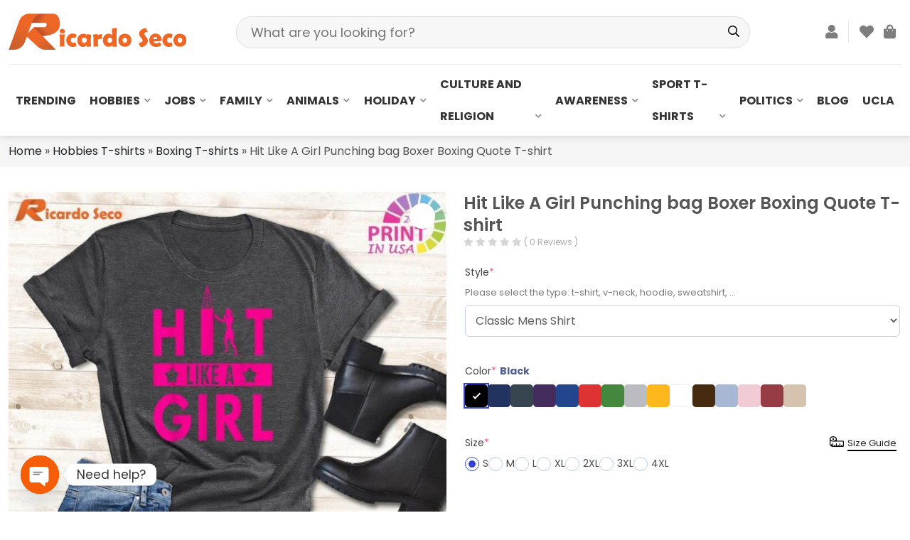

--- FILE ---
content_type: text/html; charset=UTF-8
request_url: https://ricardoseco.com/product/hit-like-a-girl-punching-bag-boxer-boxing-quote-t-shirt/
body_size: 36696
content:
<!DOCTYPE html>
<html lang="en-US" prefix="og: https://ogp.me/ns#" class="no-js">
	<head>
		<meta charset="UTF-8">
		<title>Hit Like A Girl Punching bag Boxer Boxing Quote T-shirt</title>
				<meta http-equiv="X-UA-Compatible" content="IE=edge,chrome=1">
		<meta name="viewport" content="width=device-width, initial-scale=1.0, maximum-scale=1.0, user-scalable=no" />
<!-- 		<link rel="stylesheet" href="https://ricardoseco.com/wp-content/themes/themenamewoo/css/all.css"> -->
<!-- 		<link rel="stylesheet" href="https://ricardoseco.com/wp-content/themes/themenamewoo/css/swiper-bundle.min.css"> -->
<!-- 		<link rel="stylesheet" href="https://ricardoseco.com/wp-content/themes/themenamewoo/css/bootstrap.min.css"> -->
<!-- 		<link rel="stylesheet" href="https://ricardoseco.com/wp-content/themes/themenamewoo/css/jquery.fancybox.css"> -->
<!-- 		<link rel="stylesheet" href="https://ricardoseco.com/wp-content/themes/themenamewoo/style.css"> -->
<!-- 		<script src="https://ricardoseco.com/wp-content/themes/themenamewoo/js/jquery.min.js"></script> -->
				
		

<style id="perfmatters-google-font-1">@font-face{font-family:'Poppins';font-style:italic;font-weight:100;font-display:swap;src:url(https://ricardoseco.com/wp-content/cache/perfmatters/ricardoseco.com/fonts/pxiAyp8kv8JHgFVrJJLmE0tDMPKhSkFEkm8.woff2) format('woff2');unicode-range:U+0900-097F,U+1CD0-1CF9,U+200C-200D,U+20A8,U+20B9,U+20F0,U+25CC,U+A830-A839,U+A8E0-A8FF,U+11B00-11B09}@font-face{font-family:'Poppins';font-style:italic;font-weight:100;font-display:swap;src:url(https://ricardoseco.com/wp-content/cache/perfmatters/ricardoseco.com/fonts/pxiAyp8kv8JHgFVrJJLmE0tMMPKhSkFEkm8.woff2) format('woff2');unicode-range:U+0100-02BA,U+02BD-02C5,U+02C7-02CC,U+02CE-02D7,U+02DD-02FF,U+0304,U+0308,U+0329,U+1D00-1DBF,U+1E00-1E9F,U+1EF2-1EFF,U+2020,U+20A0-20AB,U+20AD-20C0,U+2113,U+2C60-2C7F,U+A720-A7FF}@font-face{font-family:'Poppins';font-style:italic;font-weight:100;font-display:swap;src:url(https://ricardoseco.com/wp-content/cache/perfmatters/ricardoseco.com/fonts/pxiAyp8kv8JHgFVrJJLmE0tCMPKhSkFE.woff2) format('woff2');unicode-range:U+0000-00FF,U+0131,U+0152-0153,U+02BB-02BC,U+02C6,U+02DA,U+02DC,U+0304,U+0308,U+0329,U+2000-206F,U+20AC,U+2122,U+2191,U+2193,U+2212,U+2215,U+FEFF,U+FFFD}@font-face{font-family:'Poppins';font-style:italic;font-weight:200;font-display:swap;src:url(https://ricardoseco.com/wp-content/cache/perfmatters/ricardoseco.com/fonts/pxiDyp8kv8JHgFVrJJLmv1pVFteOYktMqlap.woff2) format('woff2');unicode-range:U+0900-097F,U+1CD0-1CF9,U+200C-200D,U+20A8,U+20B9,U+20F0,U+25CC,U+A830-A839,U+A8E0-A8FF,U+11B00-11B09}@font-face{font-family:'Poppins';font-style:italic;font-weight:200;font-display:swap;src:url(https://ricardoseco.com/wp-content/cache/perfmatters/ricardoseco.com/fonts/pxiDyp8kv8JHgFVrJJLmv1pVGdeOYktMqlap.woff2) format('woff2');unicode-range:U+0100-02BA,U+02BD-02C5,U+02C7-02CC,U+02CE-02D7,U+02DD-02FF,U+0304,U+0308,U+0329,U+1D00-1DBF,U+1E00-1E9F,U+1EF2-1EFF,U+2020,U+20A0-20AB,U+20AD-20C0,U+2113,U+2C60-2C7F,U+A720-A7FF}@font-face{font-family:'Poppins';font-style:italic;font-weight:200;font-display:swap;src:url(https://ricardoseco.com/wp-content/cache/perfmatters/ricardoseco.com/fonts/pxiDyp8kv8JHgFVrJJLmv1pVF9eOYktMqg.woff2) format('woff2');unicode-range:U+0000-00FF,U+0131,U+0152-0153,U+02BB-02BC,U+02C6,U+02DA,U+02DC,U+0304,U+0308,U+0329,U+2000-206F,U+20AC,U+2122,U+2191,U+2193,U+2212,U+2215,U+FEFF,U+FFFD}@font-face{font-family:'Poppins';font-style:italic;font-weight:300;font-display:swap;src:url(https://ricardoseco.com/wp-content/cache/perfmatters/ricardoseco.com/fonts/pxiDyp8kv8JHgFVrJJLm21lVFteOYktMqlap.woff2) format('woff2');unicode-range:U+0900-097F,U+1CD0-1CF9,U+200C-200D,U+20A8,U+20B9,U+20F0,U+25CC,U+A830-A839,U+A8E0-A8FF,U+11B00-11B09}@font-face{font-family:'Poppins';font-style:italic;font-weight:300;font-display:swap;src:url(https://ricardoseco.com/wp-content/cache/perfmatters/ricardoseco.com/fonts/pxiDyp8kv8JHgFVrJJLm21lVGdeOYktMqlap.woff2) format('woff2');unicode-range:U+0100-02BA,U+02BD-02C5,U+02C7-02CC,U+02CE-02D7,U+02DD-02FF,U+0304,U+0308,U+0329,U+1D00-1DBF,U+1E00-1E9F,U+1EF2-1EFF,U+2020,U+20A0-20AB,U+20AD-20C0,U+2113,U+2C60-2C7F,U+A720-A7FF}@font-face{font-family:'Poppins';font-style:italic;font-weight:300;font-display:swap;src:url(https://ricardoseco.com/wp-content/cache/perfmatters/ricardoseco.com/fonts/pxiDyp8kv8JHgFVrJJLm21lVF9eOYktMqg.woff2) format('woff2');unicode-range:U+0000-00FF,U+0131,U+0152-0153,U+02BB-02BC,U+02C6,U+02DA,U+02DC,U+0304,U+0308,U+0329,U+2000-206F,U+20AC,U+2122,U+2191,U+2193,U+2212,U+2215,U+FEFF,U+FFFD}@font-face{font-family:'Poppins';font-style:italic;font-weight:400;font-display:swap;src:url(https://ricardoseco.com/wp-content/cache/perfmatters/ricardoseco.com/fonts/pxiGyp8kv8JHgFVrJJLucXtAOvWDSHFF.woff2) format('woff2');unicode-range:U+0900-097F,U+1CD0-1CF9,U+200C-200D,U+20A8,U+20B9,U+20F0,U+25CC,U+A830-A839,U+A8E0-A8FF,U+11B00-11B09}@font-face{font-family:'Poppins';font-style:italic;font-weight:400;font-display:swap;src:url(https://ricardoseco.com/wp-content/cache/perfmatters/ricardoseco.com/fonts/pxiGyp8kv8JHgFVrJJLufntAOvWDSHFF.woff2) format('woff2');unicode-range:U+0100-02BA,U+02BD-02C5,U+02C7-02CC,U+02CE-02D7,U+02DD-02FF,U+0304,U+0308,U+0329,U+1D00-1DBF,U+1E00-1E9F,U+1EF2-1EFF,U+2020,U+20A0-20AB,U+20AD-20C0,U+2113,U+2C60-2C7F,U+A720-A7FF}@font-face{font-family:'Poppins';font-style:italic;font-weight:400;font-display:swap;src:url(https://ricardoseco.com/wp-content/cache/perfmatters/ricardoseco.com/fonts/pxiGyp8kv8JHgFVrJJLucHtAOvWDSA.woff2) format('woff2');unicode-range:U+0000-00FF,U+0131,U+0152-0153,U+02BB-02BC,U+02C6,U+02DA,U+02DC,U+0304,U+0308,U+0329,U+2000-206F,U+20AC,U+2122,U+2191,U+2193,U+2212,U+2215,U+FEFF,U+FFFD}@font-face{font-family:'Poppins';font-style:italic;font-weight:500;font-display:swap;src:url(https://ricardoseco.com/wp-content/cache/perfmatters/ricardoseco.com/fonts/pxiDyp8kv8JHgFVrJJLmg1hVFteOYktMqlap.woff2) format('woff2');unicode-range:U+0900-097F,U+1CD0-1CF9,U+200C-200D,U+20A8,U+20B9,U+20F0,U+25CC,U+A830-A839,U+A8E0-A8FF,U+11B00-11B09}@font-face{font-family:'Poppins';font-style:italic;font-weight:500;font-display:swap;src:url(https://ricardoseco.com/wp-content/cache/perfmatters/ricardoseco.com/fonts/pxiDyp8kv8JHgFVrJJLmg1hVGdeOYktMqlap.woff2) format('woff2');unicode-range:U+0100-02BA,U+02BD-02C5,U+02C7-02CC,U+02CE-02D7,U+02DD-02FF,U+0304,U+0308,U+0329,U+1D00-1DBF,U+1E00-1E9F,U+1EF2-1EFF,U+2020,U+20A0-20AB,U+20AD-20C0,U+2113,U+2C60-2C7F,U+A720-A7FF}@font-face{font-family:'Poppins';font-style:italic;font-weight:500;font-display:swap;src:url(https://ricardoseco.com/wp-content/cache/perfmatters/ricardoseco.com/fonts/pxiDyp8kv8JHgFVrJJLmg1hVF9eOYktMqg.woff2) format('woff2');unicode-range:U+0000-00FF,U+0131,U+0152-0153,U+02BB-02BC,U+02C6,U+02DA,U+02DC,U+0304,U+0308,U+0329,U+2000-206F,U+20AC,U+2122,U+2191,U+2193,U+2212,U+2215,U+FEFF,U+FFFD}@font-face{font-family:'Poppins';font-style:italic;font-weight:600;font-display:swap;src:url(https://ricardoseco.com/wp-content/cache/perfmatters/ricardoseco.com/fonts/pxiDyp8kv8JHgFVrJJLmr19VFteOYktMqlap.woff2) format('woff2');unicode-range:U+0900-097F,U+1CD0-1CF9,U+200C-200D,U+20A8,U+20B9,U+20F0,U+25CC,U+A830-A839,U+A8E0-A8FF,U+11B00-11B09}@font-face{font-family:'Poppins';font-style:italic;font-weight:600;font-display:swap;src:url(https://ricardoseco.com/wp-content/cache/perfmatters/ricardoseco.com/fonts/pxiDyp8kv8JHgFVrJJLmr19VGdeOYktMqlap.woff2) format('woff2');unicode-range:U+0100-02BA,U+02BD-02C5,U+02C7-02CC,U+02CE-02D7,U+02DD-02FF,U+0304,U+0308,U+0329,U+1D00-1DBF,U+1E00-1E9F,U+1EF2-1EFF,U+2020,U+20A0-20AB,U+20AD-20C0,U+2113,U+2C60-2C7F,U+A720-A7FF}@font-face{font-family:'Poppins';font-style:italic;font-weight:600;font-display:swap;src:url(https://ricardoseco.com/wp-content/cache/perfmatters/ricardoseco.com/fonts/pxiDyp8kv8JHgFVrJJLmr19VF9eOYktMqg.woff2) format('woff2');unicode-range:U+0000-00FF,U+0131,U+0152-0153,U+02BB-02BC,U+02C6,U+02DA,U+02DC,U+0304,U+0308,U+0329,U+2000-206F,U+20AC,U+2122,U+2191,U+2193,U+2212,U+2215,U+FEFF,U+FFFD}@font-face{font-family:'Poppins';font-style:italic;font-weight:700;font-display:swap;src:url(https://ricardoseco.com/wp-content/cache/perfmatters/ricardoseco.com/fonts/pxiDyp8kv8JHgFVrJJLmy15VFteOYktMqlap.woff2) format('woff2');unicode-range:U+0900-097F,U+1CD0-1CF9,U+200C-200D,U+20A8,U+20B9,U+20F0,U+25CC,U+A830-A839,U+A8E0-A8FF,U+11B00-11B09}@font-face{font-family:'Poppins';font-style:italic;font-weight:700;font-display:swap;src:url(https://ricardoseco.com/wp-content/cache/perfmatters/ricardoseco.com/fonts/pxiDyp8kv8JHgFVrJJLmy15VGdeOYktMqlap.woff2) format('woff2');unicode-range:U+0100-02BA,U+02BD-02C5,U+02C7-02CC,U+02CE-02D7,U+02DD-02FF,U+0304,U+0308,U+0329,U+1D00-1DBF,U+1E00-1E9F,U+1EF2-1EFF,U+2020,U+20A0-20AB,U+20AD-20C0,U+2113,U+2C60-2C7F,U+A720-A7FF}@font-face{font-family:'Poppins';font-style:italic;font-weight:700;font-display:swap;src:url(https://ricardoseco.com/wp-content/cache/perfmatters/ricardoseco.com/fonts/pxiDyp8kv8JHgFVrJJLmy15VF9eOYktMqg.woff2) format('woff2');unicode-range:U+0000-00FF,U+0131,U+0152-0153,U+02BB-02BC,U+02C6,U+02DA,U+02DC,U+0304,U+0308,U+0329,U+2000-206F,U+20AC,U+2122,U+2191,U+2193,U+2212,U+2215,U+FEFF,U+FFFD}@font-face{font-family:'Poppins';font-style:italic;font-weight:800;font-display:swap;src:url(https://ricardoseco.com/wp-content/cache/perfmatters/ricardoseco.com/fonts/pxiDyp8kv8JHgFVrJJLm111VFteOYktMqlap.woff2) format('woff2');unicode-range:U+0900-097F,U+1CD0-1CF9,U+200C-200D,U+20A8,U+20B9,U+20F0,U+25CC,U+A830-A839,U+A8E0-A8FF,U+11B00-11B09}@font-face{font-family:'Poppins';font-style:italic;font-weight:800;font-display:swap;src:url(https://ricardoseco.com/wp-content/cache/perfmatters/ricardoseco.com/fonts/pxiDyp8kv8JHgFVrJJLm111VGdeOYktMqlap.woff2) format('woff2');unicode-range:U+0100-02BA,U+02BD-02C5,U+02C7-02CC,U+02CE-02D7,U+02DD-02FF,U+0304,U+0308,U+0329,U+1D00-1DBF,U+1E00-1E9F,U+1EF2-1EFF,U+2020,U+20A0-20AB,U+20AD-20C0,U+2113,U+2C60-2C7F,U+A720-A7FF}@font-face{font-family:'Poppins';font-style:italic;font-weight:800;font-display:swap;src:url(https://ricardoseco.com/wp-content/cache/perfmatters/ricardoseco.com/fonts/pxiDyp8kv8JHgFVrJJLm111VF9eOYktMqg.woff2) format('woff2');unicode-range:U+0000-00FF,U+0131,U+0152-0153,U+02BB-02BC,U+02C6,U+02DA,U+02DC,U+0304,U+0308,U+0329,U+2000-206F,U+20AC,U+2122,U+2191,U+2193,U+2212,U+2215,U+FEFF,U+FFFD}@font-face{font-family:'Poppins';font-style:italic;font-weight:900;font-display:swap;src:url(https://ricardoseco.com/wp-content/cache/perfmatters/ricardoseco.com/fonts/pxiDyp8kv8JHgFVrJJLm81xVFteOYktMqlap.woff2) format('woff2');unicode-range:U+0900-097F,U+1CD0-1CF9,U+200C-200D,U+20A8,U+20B9,U+20F0,U+25CC,U+A830-A839,U+A8E0-A8FF,U+11B00-11B09}@font-face{font-family:'Poppins';font-style:italic;font-weight:900;font-display:swap;src:url(https://ricardoseco.com/wp-content/cache/perfmatters/ricardoseco.com/fonts/pxiDyp8kv8JHgFVrJJLm81xVGdeOYktMqlap.woff2) format('woff2');unicode-range:U+0100-02BA,U+02BD-02C5,U+02C7-02CC,U+02CE-02D7,U+02DD-02FF,U+0304,U+0308,U+0329,U+1D00-1DBF,U+1E00-1E9F,U+1EF2-1EFF,U+2020,U+20A0-20AB,U+20AD-20C0,U+2113,U+2C60-2C7F,U+A720-A7FF}@font-face{font-family:'Poppins';font-style:italic;font-weight:900;font-display:swap;src:url(https://ricardoseco.com/wp-content/cache/perfmatters/ricardoseco.com/fonts/pxiDyp8kv8JHgFVrJJLm81xVF9eOYktMqg.woff2) format('woff2');unicode-range:U+0000-00FF,U+0131,U+0152-0153,U+02BB-02BC,U+02C6,U+02DA,U+02DC,U+0304,U+0308,U+0329,U+2000-206F,U+20AC,U+2122,U+2191,U+2193,U+2212,U+2215,U+FEFF,U+FFFD}@font-face{font-family:'Poppins';font-style:normal;font-weight:100;font-display:swap;src:url(https://ricardoseco.com/wp-content/cache/perfmatters/ricardoseco.com/fonts/pxiGyp8kv8JHgFVrLPTucXtAOvWDSHFF.woff2) format('woff2');unicode-range:U+0900-097F,U+1CD0-1CF9,U+200C-200D,U+20A8,U+20B9,U+20F0,U+25CC,U+A830-A839,U+A8E0-A8FF,U+11B00-11B09}@font-face{font-family:'Poppins';font-style:normal;font-weight:100;font-display:swap;src:url(https://ricardoseco.com/wp-content/cache/perfmatters/ricardoseco.com/fonts/pxiGyp8kv8JHgFVrLPTufntAOvWDSHFF.woff2) format('woff2');unicode-range:U+0100-02BA,U+02BD-02C5,U+02C7-02CC,U+02CE-02D7,U+02DD-02FF,U+0304,U+0308,U+0329,U+1D00-1DBF,U+1E00-1E9F,U+1EF2-1EFF,U+2020,U+20A0-20AB,U+20AD-20C0,U+2113,U+2C60-2C7F,U+A720-A7FF}@font-face{font-family:'Poppins';font-style:normal;font-weight:100;font-display:swap;src:url(https://ricardoseco.com/wp-content/cache/perfmatters/ricardoseco.com/fonts/pxiGyp8kv8JHgFVrLPTucHtAOvWDSA.woff2) format('woff2');unicode-range:U+0000-00FF,U+0131,U+0152-0153,U+02BB-02BC,U+02C6,U+02DA,U+02DC,U+0304,U+0308,U+0329,U+2000-206F,U+20AC,U+2122,U+2191,U+2193,U+2212,U+2215,U+FEFF,U+FFFD}@font-face{font-family:'Poppins';font-style:normal;font-weight:200;font-display:swap;src:url(https://ricardoseco.com/wp-content/cache/perfmatters/ricardoseco.com/fonts/pxiByp8kv8JHgFVrLFj_Z11lFd2JQEl8qw.woff2) format('woff2');unicode-range:U+0900-097F,U+1CD0-1CF9,U+200C-200D,U+20A8,U+20B9,U+20F0,U+25CC,U+A830-A839,U+A8E0-A8FF,U+11B00-11B09}@font-face{font-family:'Poppins';font-style:normal;font-weight:200;font-display:swap;src:url(https://ricardoseco.com/wp-content/cache/perfmatters/ricardoseco.com/fonts/pxiByp8kv8JHgFVrLFj_Z1JlFd2JQEl8qw.woff2) format('woff2');unicode-range:U+0100-02BA,U+02BD-02C5,U+02C7-02CC,U+02CE-02D7,U+02DD-02FF,U+0304,U+0308,U+0329,U+1D00-1DBF,U+1E00-1E9F,U+1EF2-1EFF,U+2020,U+20A0-20AB,U+20AD-20C0,U+2113,U+2C60-2C7F,U+A720-A7FF}@font-face{font-family:'Poppins';font-style:normal;font-weight:200;font-display:swap;src:url(https://ricardoseco.com/wp-content/cache/perfmatters/ricardoseco.com/fonts/pxiByp8kv8JHgFVrLFj_Z1xlFd2JQEk.woff2) format('woff2');unicode-range:U+0000-00FF,U+0131,U+0152-0153,U+02BB-02BC,U+02C6,U+02DA,U+02DC,U+0304,U+0308,U+0329,U+2000-206F,U+20AC,U+2122,U+2191,U+2193,U+2212,U+2215,U+FEFF,U+FFFD}@font-face{font-family:'Poppins';font-style:normal;font-weight:300;font-display:swap;src:url(https://ricardoseco.com/wp-content/cache/perfmatters/ricardoseco.com/fonts/pxiByp8kv8JHgFVrLDz8Z11lFd2JQEl8qw.woff2) format('woff2');unicode-range:U+0900-097F,U+1CD0-1CF9,U+200C-200D,U+20A8,U+20B9,U+20F0,U+25CC,U+A830-A839,U+A8E0-A8FF,U+11B00-11B09}@font-face{font-family:'Poppins';font-style:normal;font-weight:300;font-display:swap;src:url(https://ricardoseco.com/wp-content/cache/perfmatters/ricardoseco.com/fonts/pxiByp8kv8JHgFVrLDz8Z1JlFd2JQEl8qw.woff2) format('woff2');unicode-range:U+0100-02BA,U+02BD-02C5,U+02C7-02CC,U+02CE-02D7,U+02DD-02FF,U+0304,U+0308,U+0329,U+1D00-1DBF,U+1E00-1E9F,U+1EF2-1EFF,U+2020,U+20A0-20AB,U+20AD-20C0,U+2113,U+2C60-2C7F,U+A720-A7FF}@font-face{font-family:'Poppins';font-style:normal;font-weight:300;font-display:swap;src:url(https://ricardoseco.com/wp-content/cache/perfmatters/ricardoseco.com/fonts/pxiByp8kv8JHgFVrLDz8Z1xlFd2JQEk.woff2) format('woff2');unicode-range:U+0000-00FF,U+0131,U+0152-0153,U+02BB-02BC,U+02C6,U+02DA,U+02DC,U+0304,U+0308,U+0329,U+2000-206F,U+20AC,U+2122,U+2191,U+2193,U+2212,U+2215,U+FEFF,U+FFFD}@font-face{font-family:'Poppins';font-style:normal;font-weight:400;font-display:swap;src:url(https://ricardoseco.com/wp-content/cache/perfmatters/ricardoseco.com/fonts/pxiEyp8kv8JHgFVrJJbecnFHGPezSQ.woff2) format('woff2');unicode-range:U+0900-097F,U+1CD0-1CF9,U+200C-200D,U+20A8,U+20B9,U+20F0,U+25CC,U+A830-A839,U+A8E0-A8FF,U+11B00-11B09}@font-face{font-family:'Poppins';font-style:normal;font-weight:400;font-display:swap;src:url(https://ricardoseco.com/wp-content/cache/perfmatters/ricardoseco.com/fonts/pxiEyp8kv8JHgFVrJJnecnFHGPezSQ.woff2) format('woff2');unicode-range:U+0100-02BA,U+02BD-02C5,U+02C7-02CC,U+02CE-02D7,U+02DD-02FF,U+0304,U+0308,U+0329,U+1D00-1DBF,U+1E00-1E9F,U+1EF2-1EFF,U+2020,U+20A0-20AB,U+20AD-20C0,U+2113,U+2C60-2C7F,U+A720-A7FF}@font-face{font-family:'Poppins';font-style:normal;font-weight:400;font-display:swap;src:url(https://ricardoseco.com/wp-content/cache/perfmatters/ricardoseco.com/fonts/pxiEyp8kv8JHgFVrJJfecnFHGPc.woff2) format('woff2');unicode-range:U+0000-00FF,U+0131,U+0152-0153,U+02BB-02BC,U+02C6,U+02DA,U+02DC,U+0304,U+0308,U+0329,U+2000-206F,U+20AC,U+2122,U+2191,U+2193,U+2212,U+2215,U+FEFF,U+FFFD}@font-face{font-family:'Poppins';font-style:normal;font-weight:500;font-display:swap;src:url(https://ricardoseco.com/wp-content/cache/perfmatters/ricardoseco.com/fonts/pxiByp8kv8JHgFVrLGT9Z11lFd2JQEl8qw.woff2) format('woff2');unicode-range:U+0900-097F,U+1CD0-1CF9,U+200C-200D,U+20A8,U+20B9,U+20F0,U+25CC,U+A830-A839,U+A8E0-A8FF,U+11B00-11B09}@font-face{font-family:'Poppins';font-style:normal;font-weight:500;font-display:swap;src:url(https://ricardoseco.com/wp-content/cache/perfmatters/ricardoseco.com/fonts/pxiByp8kv8JHgFVrLGT9Z1JlFd2JQEl8qw.woff2) format('woff2');unicode-range:U+0100-02BA,U+02BD-02C5,U+02C7-02CC,U+02CE-02D7,U+02DD-02FF,U+0304,U+0308,U+0329,U+1D00-1DBF,U+1E00-1E9F,U+1EF2-1EFF,U+2020,U+20A0-20AB,U+20AD-20C0,U+2113,U+2C60-2C7F,U+A720-A7FF}@font-face{font-family:'Poppins';font-style:normal;font-weight:500;font-display:swap;src:url(https://ricardoseco.com/wp-content/cache/perfmatters/ricardoseco.com/fonts/pxiByp8kv8JHgFVrLGT9Z1xlFd2JQEk.woff2) format('woff2');unicode-range:U+0000-00FF,U+0131,U+0152-0153,U+02BB-02BC,U+02C6,U+02DA,U+02DC,U+0304,U+0308,U+0329,U+2000-206F,U+20AC,U+2122,U+2191,U+2193,U+2212,U+2215,U+FEFF,U+FFFD}@font-face{font-family:'Poppins';font-style:normal;font-weight:600;font-display:swap;src:url(https://ricardoseco.com/wp-content/cache/perfmatters/ricardoseco.com/fonts/pxiByp8kv8JHgFVrLEj6Z11lFd2JQEl8qw.woff2) format('woff2');unicode-range:U+0900-097F,U+1CD0-1CF9,U+200C-200D,U+20A8,U+20B9,U+20F0,U+25CC,U+A830-A839,U+A8E0-A8FF,U+11B00-11B09}@font-face{font-family:'Poppins';font-style:normal;font-weight:600;font-display:swap;src:url(https://ricardoseco.com/wp-content/cache/perfmatters/ricardoseco.com/fonts/pxiByp8kv8JHgFVrLEj6Z1JlFd2JQEl8qw.woff2) format('woff2');unicode-range:U+0100-02BA,U+02BD-02C5,U+02C7-02CC,U+02CE-02D7,U+02DD-02FF,U+0304,U+0308,U+0329,U+1D00-1DBF,U+1E00-1E9F,U+1EF2-1EFF,U+2020,U+20A0-20AB,U+20AD-20C0,U+2113,U+2C60-2C7F,U+A720-A7FF}@font-face{font-family:'Poppins';font-style:normal;font-weight:600;font-display:swap;src:url(https://ricardoseco.com/wp-content/cache/perfmatters/ricardoseco.com/fonts/pxiByp8kv8JHgFVrLEj6Z1xlFd2JQEk.woff2) format('woff2');unicode-range:U+0000-00FF,U+0131,U+0152-0153,U+02BB-02BC,U+02C6,U+02DA,U+02DC,U+0304,U+0308,U+0329,U+2000-206F,U+20AC,U+2122,U+2191,U+2193,U+2212,U+2215,U+FEFF,U+FFFD}@font-face{font-family:'Poppins';font-style:normal;font-weight:700;font-display:swap;src:url(https://ricardoseco.com/wp-content/cache/perfmatters/ricardoseco.com/fonts/pxiByp8kv8JHgFVrLCz7Z11lFd2JQEl8qw.woff2) format('woff2');unicode-range:U+0900-097F,U+1CD0-1CF9,U+200C-200D,U+20A8,U+20B9,U+20F0,U+25CC,U+A830-A839,U+A8E0-A8FF,U+11B00-11B09}@font-face{font-family:'Poppins';font-style:normal;font-weight:700;font-display:swap;src:url(https://ricardoseco.com/wp-content/cache/perfmatters/ricardoseco.com/fonts/pxiByp8kv8JHgFVrLCz7Z1JlFd2JQEl8qw.woff2) format('woff2');unicode-range:U+0100-02BA,U+02BD-02C5,U+02C7-02CC,U+02CE-02D7,U+02DD-02FF,U+0304,U+0308,U+0329,U+1D00-1DBF,U+1E00-1E9F,U+1EF2-1EFF,U+2020,U+20A0-20AB,U+20AD-20C0,U+2113,U+2C60-2C7F,U+A720-A7FF}@font-face{font-family:'Poppins';font-style:normal;font-weight:700;font-display:swap;src:url(https://ricardoseco.com/wp-content/cache/perfmatters/ricardoseco.com/fonts/pxiByp8kv8JHgFVrLCz7Z1xlFd2JQEk.woff2) format('woff2');unicode-range:U+0000-00FF,U+0131,U+0152-0153,U+02BB-02BC,U+02C6,U+02DA,U+02DC,U+0304,U+0308,U+0329,U+2000-206F,U+20AC,U+2122,U+2191,U+2193,U+2212,U+2215,U+FEFF,U+FFFD}@font-face{font-family:'Poppins';font-style:normal;font-weight:800;font-display:swap;src:url(https://ricardoseco.com/wp-content/cache/perfmatters/ricardoseco.com/fonts/pxiByp8kv8JHgFVrLDD4Z11lFd2JQEl8qw.woff2) format('woff2');unicode-range:U+0900-097F,U+1CD0-1CF9,U+200C-200D,U+20A8,U+20B9,U+20F0,U+25CC,U+A830-A839,U+A8E0-A8FF,U+11B00-11B09}@font-face{font-family:'Poppins';font-style:normal;font-weight:800;font-display:swap;src:url(https://ricardoseco.com/wp-content/cache/perfmatters/ricardoseco.com/fonts/pxiByp8kv8JHgFVrLDD4Z1JlFd2JQEl8qw.woff2) format('woff2');unicode-range:U+0100-02BA,U+02BD-02C5,U+02C7-02CC,U+02CE-02D7,U+02DD-02FF,U+0304,U+0308,U+0329,U+1D00-1DBF,U+1E00-1E9F,U+1EF2-1EFF,U+2020,U+20A0-20AB,U+20AD-20C0,U+2113,U+2C60-2C7F,U+A720-A7FF}@font-face{font-family:'Poppins';font-style:normal;font-weight:800;font-display:swap;src:url(https://ricardoseco.com/wp-content/cache/perfmatters/ricardoseco.com/fonts/pxiByp8kv8JHgFVrLDD4Z1xlFd2JQEk.woff2) format('woff2');unicode-range:U+0000-00FF,U+0131,U+0152-0153,U+02BB-02BC,U+02C6,U+02DA,U+02DC,U+0304,U+0308,U+0329,U+2000-206F,U+20AC,U+2122,U+2191,U+2193,U+2212,U+2215,U+FEFF,U+FFFD}@font-face{font-family:'Poppins';font-style:normal;font-weight:900;font-display:swap;src:url(https://ricardoseco.com/wp-content/cache/perfmatters/ricardoseco.com/fonts/pxiByp8kv8JHgFVrLBT5Z11lFd2JQEl8qw.woff2) format('woff2');unicode-range:U+0900-097F,U+1CD0-1CF9,U+200C-200D,U+20A8,U+20B9,U+20F0,U+25CC,U+A830-A839,U+A8E0-A8FF,U+11B00-11B09}@font-face{font-family:'Poppins';font-style:normal;font-weight:900;font-display:swap;src:url(https://ricardoseco.com/wp-content/cache/perfmatters/ricardoseco.com/fonts/pxiByp8kv8JHgFVrLBT5Z1JlFd2JQEl8qw.woff2) format('woff2');unicode-range:U+0100-02BA,U+02BD-02C5,U+02C7-02CC,U+02CE-02D7,U+02DD-02FF,U+0304,U+0308,U+0329,U+1D00-1DBF,U+1E00-1E9F,U+1EF2-1EFF,U+2020,U+20A0-20AB,U+20AD-20C0,U+2113,U+2C60-2C7F,U+A720-A7FF}@font-face{font-family:'Poppins';font-style:normal;font-weight:900;font-display:swap;src:url(https://ricardoseco.com/wp-content/cache/perfmatters/ricardoseco.com/fonts/pxiByp8kv8JHgFVrLBT5Z1xlFd2JQEk.woff2) format('woff2');unicode-range:U+0000-00FF,U+0131,U+0152-0153,U+02BB-02BC,U+02C6,U+02DA,U+02DC,U+0304,U+0308,U+0329,U+2000-206F,U+20AC,U+2122,U+2191,U+2193,U+2212,U+2215,U+FEFF,U+FFFD}</style>
		
			<style>img:is([sizes="auto" i], [sizes^="auto," i]) { contain-intrinsic-size: 3000px 1500px }</style>
	
<!-- Google Tag Manager for WordPress by gtm4wp.com -->
<script data-cfasync="false" data-pagespeed-no-defer>
	var gtm4wp_datalayer_name = "dataLayer";
	var dataLayer = dataLayer || [];
	const gtm4wp_use_sku_instead = 0;
	const gtm4wp_currency = 'USD';
	const gtm4wp_product_per_impression = 10;
	const gtm4wp_clear_ecommerce = false;
	const gtm4wp_datalayer_max_timeout = 2000;
</script>
<!-- End Google Tag Manager for WordPress by gtm4wp.com --><script>window._wca = window._wca || [];</script>

<!-- Search Engine Optimization by Rank Math - https://rankmath.com/ -->
<meta name="description" content="Unleash your strength and style with the Hit Like A Girl Punching bag Boxer Boxing Quote T-shirt. This sapo article, crafted to perfection, provides an"/>
<meta name="robots" content="follow, index, max-snippet:-1, max-video-preview:-1, max-image-preview:large"/>
<link rel="canonical" href="https://ricardoseco.com/product/hit-like-a-girl-punching-bag-boxer-boxing-quote-t-shirt/" />
<meta property="og:locale" content="en_US" />
<meta property="og:type" content="product" />
<meta property="og:title" content="Hit Like A Girl Punching bag Boxer Boxing Quote T-shirt" />
<meta property="og:description" content="Unleash your strength and style with the Hit Like A Girl Punching bag Boxer Boxing Quote T-shirt. This sapo article, crafted to perfection, provides an" />
<meta property="og:url" content="https://ricardoseco.com/product/hit-like-a-girl-punching-bag-boxer-boxing-quote-t-shirt/" />
<meta property="og:site_name" content="Ricardo Seco Shop" />
<meta property="og:updated_time" content="2024-07-31T10:56:51+07:00" />
<meta property="og:image" content="https://ricardoseco.com/wp-content/uploads/2023/12/hit-like-a-girl-punching-bag-boxer-boxing-quote-t-shirt-12ogz.jpg" />
<meta property="og:image:secure_url" content="https://ricardoseco.com/wp-content/uploads/2023/12/hit-like-a-girl-punching-bag-boxer-boxing-quote-t-shirt-12ogz.jpg" />
<meta property="og:image:width" content="1024" />
<meta property="og:image:height" content="1024" />
<meta property="og:image:alt" content="Hit Like A Girl Punching bag Boxer Boxing Quote T-shirt" />
<meta property="og:image:type" content="image/jpeg" />
<meta property="product:price:amount" content="17.95" />
<meta property="product:price:currency" content="USD" />
<meta property="product:availability" content="instock" />
<meta name="twitter:card" content="summary_large_image" />
<meta name="twitter:title" content="Hit Like A Girl Punching bag Boxer Boxing Quote T-shirt" />
<meta name="twitter:description" content="Unleash your strength and style with the Hit Like A Girl Punching bag Boxer Boxing Quote T-shirt. This sapo article, crafted to perfection, provides an" />
<meta name="twitter:image" content="https://ricardoseco.com/wp-content/uploads/2023/12/hit-like-a-girl-punching-bag-boxer-boxing-quote-t-shirt-12ogz.jpg" />
<meta name="twitter:label1" content="Price" />
<meta name="twitter:data1" content="&#036;17.95" />
<meta name="twitter:label2" content="Availability" />
<meta name="twitter:data2" content="In stock" />
<script type="application/ld+json" class="rank-math-schema">{"@context":"https://schema.org","@graph":[{"@type":"Organization","@id":"https://ricardoseco.com/#organization","name":"Ricardo Seco Shop","url":"https://ricardoseco.com","logo":{"@type":"ImageObject","@id":"https://ricardoseco.com/#logo","url":"http://ricardoseco.com/wp-content/uploads/2024/04/ricardoseco-logo.png","contentUrl":"http://ricardoseco.com/wp-content/uploads/2024/04/ricardoseco-logo.png","caption":"Ricardo Seco Shop","inLanguage":"en-US","width":"250","height":"70"}},{"@type":"WebSite","@id":"https://ricardoseco.com/#website","url":"https://ricardoseco.com","name":"Ricardo Seco Shop","alternateName":"ricardoseco.com","publisher":{"@id":"https://ricardoseco.com/#organization"},"inLanguage":"en-US"},{"@type":"ImageObject","@id":"https://ricardoseco.com/wp-content/uploads/2023/12/hit-like-a-girl-punching-bag-boxer-boxing-quote-t-shirt-12ogz.jpg","url":"https://ricardoseco.com/wp-content/uploads/2023/12/hit-like-a-girl-punching-bag-boxer-boxing-quote-t-shirt-12ogz.jpg","width":"1024","height":"1024","inLanguage":"en-US"},{"@type":"BreadcrumbList","@id":"https://ricardoseco.com/product/hit-like-a-girl-punching-bag-boxer-boxing-quote-t-shirt/#breadcrumb","itemListElement":[{"@type":"ListItem","position":"1","item":{"@id":"https://ricardoseco.com/","name":"Home"}},{"@type":"ListItem","position":"2","item":{"@id":"https://ricardoseco.com/collections/hobbies-t-shirts/","name":"Hobbies T-shirts"}},{"@type":"ListItem","position":"3","item":{"@id":"https://ricardoseco.com/collections/boxing-t-shirts/","name":"Boxing T-shirts"}},{"@type":"ListItem","position":"4","item":{"@id":"https://ricardoseco.com/product/hit-like-a-girl-punching-bag-boxer-boxing-quote-t-shirt/","name":"Hit Like A Girl Punching bag Boxer Boxing Quote T-shirt"}}]},{"@type":"ItemPage","@id":"https://ricardoseco.com/product/hit-like-a-girl-punching-bag-boxer-boxing-quote-t-shirt/#webpage","url":"https://ricardoseco.com/product/hit-like-a-girl-punching-bag-boxer-boxing-quote-t-shirt/","name":"Hit Like A Girl Punching bag Boxer Boxing Quote T-shirt","datePublished":"2023-12-01T19:25:59+07:00","dateModified":"2024-07-31T10:56:51+07:00","isPartOf":{"@id":"https://ricardoseco.com/#website"},"primaryImageOfPage":{"@id":"https://ricardoseco.com/wp-content/uploads/2023/12/hit-like-a-girl-punching-bag-boxer-boxing-quote-t-shirt-12ogz.jpg"},"inLanguage":"en-US","breadcrumb":{"@id":"https://ricardoseco.com/product/hit-like-a-girl-punching-bag-boxer-boxing-quote-t-shirt/#breadcrumb"}},{"@type":"Product","name":"Hit Like A Girl Punching bag Boxer Boxing Quote T-shirt","description":"Unleash your strength and style with the Hit Like A Girl Punching bag Boxer Boxing Quote T-shirt. This sapo article, crafted to perfection, provides an exclusive insight into the design, guaranteed to be 100% unique and SEO-optimized. Say goodbye to repetitive content and dive into the empowering world of boxing fashion.","sku":"Ricardo-18100","category":"Hobbies T-shirts &gt; Boxing T-shirts","mainEntityOfPage":{"@id":"https://ricardoseco.com/product/hit-like-a-girl-punching-bag-boxer-boxing-quote-t-shirt/#webpage"},"image":[{"@type":"ImageObject","url":"https://ricardoseco.com/wp-content/uploads/2023/12/hit-like-a-girl-punching-bag-boxer-boxing-quote-t-shirt-12ogz.jpg","height":"1024","width":"1024"},{"@type":"ImageObject","url":"https://ricardoseco.com/wp-content/uploads/2023/12/hit-like-a-girl-punching-bag-boxer-boxing-quote-t-shirt-9vzqn.jpg","height":"1024","width":"1024"},{"@type":"ImageObject","url":"https://ricardoseco.com/wp-content/uploads/2023/12/hit-like-a-girl-punching-bag-boxer-boxing-quote-t-shirt-fd72l.jpg","height":"1024","width":"1024"},{"@type":"ImageObject","url":"https://ricardoseco.com/wp-content/uploads/2023/12/hit-like-a-girl-punching-bag-boxer-boxing-quote-t-shirt-howsb.jpg","height":"1024","width":"1024"}],"offers":{"@type":"Offer","price":"17.95","priceCurrency":"USD","priceValidUntil":"2027-12-31","availability":"https://schema.org/InStock","itemCondition":"NewCondition","url":"https://ricardoseco.com/product/hit-like-a-girl-punching-bag-boxer-boxing-quote-t-shirt/","seller":{"@type":"Organization","@id":"https://ricardoseco.com/","name":"Ricardo Seco Shop","url":"https://ricardoseco.com","logo":"http://ricardoseco.com/wp-content/uploads/2024/04/ricardoseco-logo.png"},"priceSpecification":{"price":"17.95","priceCurrency":"USD","valueAddedTaxIncluded":"false"}},"@id":"https://ricardoseco.com/product/hit-like-a-girl-punching-bag-boxer-boxing-quote-t-shirt/#richSnippet"}]}</script>
<!-- /Rank Math WordPress SEO plugin -->

<link rel='dns-prefetch' href='//assets.pinterest.com' />
<link rel='dns-prefetch' href='//stats.wp.com' />
<link rel='dns-prefetch' href='//capi-automation.s3.us-east-2.amazonaws.com' />
<link rel='dns-prefetch' href='//pro.fontawesome.com' />
<link rel="alternate" type="application/rss+xml" title="Ricardo Seco Shop &raquo; Hit Like A Girl Punching bag Boxer Boxing Quote T-shirt Comments Feed" href="https://ricardoseco.com/product/hit-like-a-girl-punching-bag-boxer-boxing-quote-t-shirt/feed/" />

<style id='font-awesome-svg-styles-default-inline-css' type='text/css'>
.svg-inline--fa {
  display: inline-block;
  height: 1em;
  overflow: visible;
  vertical-align: -.125em;
}
</style>
<link rel='stylesheet' id='font-awesome-svg-styles-css' href="https://ricardoseco.com/wp-content/uploads/font-awesome/v5.15.4/css/svg-with-js.css" type='text/css' media='all' />
<style id='font-awesome-svg-styles-inline-css' type='text/css'>
   .wp-block-font-awesome-icon svg::before,
   .wp-rich-text-font-awesome-icon svg::before {content: unset;}
</style>
<link rel='stylesheet' id='chaty-css-css' href='https://ricardoseco.com/wp-content/plugins/chaty-pro/css/chaty-front.min.css?ver=3.31766993365' type='text/css' media='all' />
<link rel='stylesheet' id='topbar-css' href='https://ricardoseco.com/wp-content/plugins/top-bar/inc/../css/topbar_style.css?ver=6.8.3' type='text/css' media='all' />
<link rel='stylesheet' id='photoswipe-css' href='https://ricardoseco.com/wp-content/plugins/woocommerce/assets/css/photoswipe/photoswipe.min.css?ver=9.8.1' type='text/css' media='all' />
<link rel='stylesheet' id='photoswipe-default-skin-css' href='https://ricardoseco.com/wp-content/plugins/woocommerce/assets/css/photoswipe/default-skin/default-skin.min.css?ver=9.8.1' type='text/css' media='all' />
<link rel='stylesheet' id='woocommerce-layout-css' href='https://ricardoseco.com/wp-content/plugins/woocommerce/assets/css/woocommerce-layout.css?ver=9.8.1' type='text/css' media='all' />
<style id='woocommerce-layout-inline-css' type='text/css'>

	.infinite-scroll .woocommerce-pagination {
		display: none;
	}
</style>
<link rel='stylesheet' id='woocommerce-smallscreen-css' href='https://ricardoseco.com/wp-content/plugins/woocommerce/assets/css/woocommerce-smallscreen.css?ver=9.8.1' type='text/css' media='only screen and (max-width: 768px)' />
<link rel='stylesheet' id='woocommerce-general-css' href='https://ricardoseco.com/wp-content/plugins/woocommerce/assets/css/woocommerce.css?ver=9.8.1' type='text/css' media='all' />
<style id='woocommerce-inline-inline-css' type='text/css'>
.woocommerce form .form-row .required { visibility: visible; }
</style>
<link rel='stylesheet' id='sptpro-animate-css-css' href='https://ricardoseco.com/wp-content/plugins/wp-expand-tabs-free/public/assets/css/animate.min.css?ver=3.1.2' type='text/css' media='all' />
<link rel='stylesheet' id='sptpro-style-css' href='https://ricardoseco.com/wp-content/plugins/wp-expand-tabs-free/public/assets/css/wp-tabs-public.min.css?ver=3.1.2' type='text/css' media='all' />
<style id='sptpro-style-inline-css' type='text/css'>
#sp-wp-tabs-wrapper_29823 .sp-tab__nav { justify-content: flex-start; }#sp-wp-tabs-wrapper_29823.sp-tab__lay-default.sp-tab__horizontal-bottom {display: flex;flex-direction: column-reverse;}#sp-wp-tabs-wrapper_29823.sp-tab__lay-default.sp-tab__horizontal-bottom > ul {border-top: 1px solid #cccccc;border-bottom: 0;margin-top: 0;}#sp-wp-tabs-wrapper_29823.sp-tab__lay-default.sp-tab__horizontal-bottom > ul > li .sp-tab__nav-link.sp-tab__active {border-color: transparent #cccccc#cccccc;margin-top: -1px;}#sp-wp-tabs-wrapper_29823.sp-tab__lay-default.sp-tab__horizontal-bottom > ul > li .sp-tab__nav-link,#sp-wp-tabs-wrapper_29823.sp-tab__lay-default.sp-tab__horizontal-bottom > ul > li a,#sp-wp-tabs-wrapper_29823.sp-tab__lay-default.sp-tab__horizontal-bottom > ul > .sp-tab__nav-item {border-top: 0;border-top-left-radius: 0;border-top-right-radius: 0;border-bottom-left-radius: 2px;border-bottom-right-radius: 2px;}#sp-wp-tabs-wrapper_29823.sp-tab__lay-default.sp-tab__horizontal-bottom > ul {border-bottom: none;}#sp-wp-tabs-wrapper_29823.sp-tab__lay-default.sp-tab__horizontal-bottom .sp-tab__tab-content .sp-tab__tab-pane {border-top: 1px solid #cccccc;border-bottom: 0;}#sp-wp-tabs-wrapper_29823.sp-tab__lay-default .sp-tab__tab-content .sp-tab-content > ul,#sp-wp-tabs-wrapper_29823.sp-tab__lay-default .sp-tab__tab-content .sp-tab-content > ol {border-bottom: none;}#sp-wp-tabs-wrapper_29823 .sp-tab__nav-tabs .sp-tab__nav-item.show .sp-tab__nav-link,#sp-wp-tabs-wrapper_29823.sp-tab__lay-default ul li .sp-tab__nav-link.sp-tab__active {border-color: #cccccc#cccccc transparent;}#sp-wp-tabs-wrapper_29823 > .sp-tab__nav-tabs .sp-tab__nav-link.sp-tab__active .sp-tab__tab_title,#sp-wp-tabs-wrapper_29823.sp-tab__lay-default .sp-tab__nav-link > .sp-tab__card-header {color: #444;}#sp-wp-tabs-wrapper_29823.sp-tab__lay-default > ul > li > .sp-tab__nav-link,#sp-wp-tabs-wrapper_29823.sp-tab__lay-default > ul > li > a {cursor: pointer;border-color: #cccccc;padding-top: 15px;padding-right: 15px;padding-bottom: 15px;padding-left: 15px;}#sp-wp-tabs-wrapper_29823 > .sp-tab__nav-tabs .sp-tab__nav-link {border: 1px solid #cccccc;height: 100%;}#sp-wp-tabs-wrapper_29823.sp-tab__lay-default > ul > li .sp-tab__nav-link,#sp-wp-tabs-wrapper_29823.sp-tab__lay-default > ul > li a,#sp-wp-tabs-wrapper_29823.sp-tab__lay-default > ul > .sp-tab__nav-item {border-top-left-radius: 2px;border-top-right-radius: 2px;}#sp-wp-tabs-wrapper_29823 .sp-tab__nav-tabs .sp-tab__nav-item {margin-bottom: -1px; }#sp-wp-tabs-wrapper_29823.sp-tab__lay-default > ul .sp-tab__nav-item {margin-right: 10px;}#sp-wp-tabs-wrapper_29823.sp-tab__lay-default.sp-tab__horizontal-bottom > ul .sp-tab__nav-item {margin-right: 10px;margin-top: 0;}#sp-wp-tabs-wrapper_29823.sp-tab__lay-default > ul .sp-tab__nav-item .sp-tab__nav-link:hover .sp-tab__tab_title,#sp-wp-tabs-wrapper_29823.sp-tab__lay-default > ul .sp-tab__nav-item a:hover .sp-tab__tab_title,#sp-wp-tabs-wrapper_29823.sp-tab__lay-default .sp-tab__nav-link.collapsed .sp-tab__card-header:hover {color: #444;transition: .3s;}#sp-wp-tabs-wrapper_29823.sp-tab__lay-default > ul .sp-tab__nav-item,#sp-wp-tabs-wrapper_29823.sp-tab__lay-default .sp-tab__nav-link.collapsed > .sp-tab__card-header {background-color: #eee;transition: 0.3s;}#sp-wp-tabs-wrapper_29823 > .sp-tab__nav-tabs > .sp-tab__nav-item.show .sp-tab__nav-link,#sp-wp-tabs-wrapper_29823 > .sp-tab__nav-tabs > .sp-tab__nav-item .sp-tab__nav-link.sp-tab__active,#sp-wp-tabs-wrapper_29823.sp-tab__lay-default .sp-tab__nav-link > .sp-tab__card-header {background-color: #fff;}#sp-tabs-wrapper_29823.sp-tab__lay-default > ul .sp-tab__nav-item .sp-tab__nav-link:not(.sp-tab__active):hover,#sp-tabs-wrapper_29823.sp-tab__lay-default .sp-tab__tab-content > .sp-tab__tab-pane .sp-tab__card-header:hover {background-color: #fff;}#sp-wp-tabs-wrapper_29823.sp-tab__lay-default > ul .sp-tab__nav-item:not(.sp-tab__active):hover,#sp-wp-tabs-wrapper_29823.sp-tab__lay-default .sp-tab__nav-link.collapsed > .sp-tab__card-header:hover {background-color: #fff;}#sp-wp-tabs-wrapper_29823.sp-tab__lay-default > ul .sp-tab__nav-item:last-child {margin-right: 0;}#sp-wp-tabs-wrapper_29823.sp-tab__lay-default > .sp-tab__tab-content .sp-tab__tab-pane {border: 1px solid #cccccc;padding-top: 20px;padding-right: 20px;padding-bottom: 20px;padding-left: 20px;background-color: #ffffff;}#sp-wp-tabs-wrapper_29823.sp-tab__lay-default > ul {border-bottom: 1px solid #cccccc;}#sp-wp-tabs-wrapper_29823.sp-tab__lay-default > .sp-tab__tab-content .sp-tab__tab-pane {border-top: 0px;}@media(max-width:480px) {#sp-wp-tabs-wrapper_29823.sp-tab__lay-default > ul li.sp-tab__nav-item {width: 100%;margin-right: 0px;}#sp-wp-tabs-wrapper_29823.sp-tab__lay-default > ul li.sp-tab__nav-item:last-child {margin-bottom: -1px;}}#poststuff h2.sp-tab__section_title_29823, h2.sp-tab__section_title_29823 ,.editor-styles-wrapper .wp-block h2.sp-tab__section_title_29823{margin-bottom: 30px !important;font-weight: 600;font-style: normal;font-size: 28px;line-height: 28px;letter-spacing: 0px;padding: 0;color: #444444;}#sp-wp-tabs-wrapper_29823.sp-tab__lay-default > ul .sp-tab__nav-item .sp-tab__tab_title,#sp-wp-tabs-wrapper_29823.sp-tab__lay-default span > .sp-tab__card-header {font-weight: 600;font-style: normal;font-size: 16px;line-height: 22px;letter-spacing: 0px;color: #444;margin: 0px;}#sp-wp-tabs-wrapper_29823.sp-tab__lay-default > .sp-tab__tab-content .sp-tab__tab-pane,#sp-wp-tabs-wrapper_29823.sp-tab__lay-default > .sp-tab__tab-content .sp-tab__tab-pane p {font-weight: 400;font-style: normal;font-size: 16px;line-height: 24px;letter-spacing: 0px;color: #444;}#sp-wp-tabs-wrapper_29823.sp-tab__lay-default > .sp-tab__tab-content .sp-tab__tab-pane ul li a, #sp-wp-tabs-wrapper_29823.sp-tab__lay-default .sp-tab__tab-content .sp-tab__tab-pane ol li a {color: #444;}
</style>
<link rel='stylesheet' id='pinterest-for-woocommerce-pins-css' href='//ricardoseco.com/wp-content/plugins/pinterest-for-woocommerce/assets/css/frontend/pinterest-for-woocommerce-pins.min.css?ver=1.4.23' type='text/css' media='all' />
<link rel='stylesheet' id='woo-variation-gallery-slider-css' href='https://ricardoseco.com/wp-content/plugins/woo-variation-gallery/assets/css/slick.min.css?ver=1.8.1' type='text/css' media='all' />
<link rel='stylesheet' id='woo-variation-gallery-css' href='https://ricardoseco.com/wp-content/plugins/woo-variation-gallery/assets/css/frontend.min.css?ver=1748840656' type='text/css' media='all' />
<style id='woo-variation-gallery-inline-css' type='text/css'>
:root {--wvg-thumbnail-item: 4;--wvg-thumbnail-item-gap: 10px;--wvg-single-image-size: 600px;--wvg-gallery-width: 100%;--wvg-gallery-margin: 35px;}/* Default Width */.woo-variation-product-gallery {max-width: 100% !important;width: 100%;}/* Medium Devices, Desktops *//* Small Devices, Tablets *//* Extra Small Devices, Phones */
</style>
<link rel='stylesheet' id='brands-styles-css' href='https://ricardoseco.com/wp-content/plugins/woocommerce/assets/css/brands.css?ver=9.8.1' type='text/css' media='all' />
<link rel='stylesheet' id='font-awesome-official-css' href='https://pro.fontawesome.com/releases/v5.15.4/css/all.css' type='text/css' media='all' integrity="sha384-rqn26AG5Pj86AF4SO72RK5fyefcQ/x32DNQfChxWvbXIyXFePlEktwD18fEz+kQU" crossorigin="anonymous" />
<link rel='stylesheet' id='wcpa-frontend-css' href='https://ricardoseco.com/wp-content/plugins/woo-custom-product-addons-pro/assets/css/style_1.css?ver=5.2.1' type='text/css' media='all' />
<link rel='stylesheet' id='code-snippets-site-styles-css' href='https://ricardoseco.com/?code-snippets-css=1&#038;ver=26' type='text/css' media='all' />
<link rel='stylesheet' id='sgbmsm-css-css' href='https://ricardoseco.com/wp-content/plugins/salesgen-upsell/modules/upsell/assets/css/styles.min.css?ver=0.6.8' type='text/css' media='all' />
<style id='sgbmsm-css-inline-css' type='text/css'>
body .salesgen-ub-announcement-product{text-align:left}
</style>
<link rel='stylesheet' id='swiper-css' href='https://ricardoseco.com/wp-content/themes/themenamewoo/css/swiper-bundle.min.css?ver=1.22' type='text/css' media='all' />
<link rel='stylesheet' id='bootstrap-css' href='https://ricardoseco.com/wp-content/themes/themenamewoo/css/bootstrap.min.css?ver=1.22' type='text/css' media='all' />
<link rel='stylesheet' id='style-css' href='https://ricardoseco.com/wp-content/themes/themenamewoo/style.css?ver=1.22' type='text/css' media='all' />
<script type="text/template" id="tmpl-variation-template">
	<div class="woocommerce-variation-description">{{{ data.variation.variation_description }}}</div>
	<div class="woocommerce-variation-price">{{{ data.variation.price_html }}}</div>
	<div class="woocommerce-variation-availability">{{{ data.variation.availability_html }}}</div>
</script>
<script type="text/template" id="tmpl-unavailable-variation-template">
	<p>Sorry, this product is unavailable. Please choose a different combination.</p>
</script>
<script type="text/javascript" src="https://ricardoseco.com/wp-includes/js/jquery/jquery.min.js?ver=3.7.1" id="jquery-core-js"></script>
<script type="text/javascript" id="topbar_frontjs-js-extra">
/* <![CDATA[ */
var tpbr_settings = {"fixed":"notfixed","user_who":"notloggedin","guests_or_users":"all","message":"CHRISTMAS SALE 2025 \ud83d\udd25 Use code RICARDOSECO to get 15% Off. Limited quantity!","status":"inactive","yn_button":"nobutton","color":"#e27134","button_text":"","button_url":"","button_behavior":"samewindow","is_admin_bar":"no","detect_sticky":"0"};
/* ]]> */
</script>
<script type="text/javascript" src="https://ricardoseco.com/wp-content/plugins/top-bar/inc/../js/tpbr_front.min.js?ver=6.8.3" id="topbar_frontjs-js"></script>
<script type="text/javascript" src="https://ricardoseco.com/wp-content/plugins/woocommerce/assets/js/jquery-blockui/jquery.blockUI.min.js?ver=2.7.0-wc.9.8.1" id="jquery-blockui-js" data-wp-strategy="defer"></script>
<script type="text/javascript" id="wc-add-to-cart-js-extra">
/* <![CDATA[ */
var wc_add_to_cart_params = {"ajax_url":"\/wp-admin\/admin-ajax.php","wc_ajax_url":"\/?wc-ajax=%%endpoint%%","i18n_view_cart":"View cart","cart_url":"https:\/\/ricardoseco.com\/cart\/","is_cart":"","cart_redirect_after_add":"no"};
/* ]]> */
</script>
<script type="text/javascript" src="https://ricardoseco.com/wp-content/plugins/woocommerce/assets/js/frontend/add-to-cart.min.js?ver=9.8.1" id="wc-add-to-cart-js" defer="defer" data-wp-strategy="defer"></script>
<script type="text/javascript" src="https://ricardoseco.com/wp-content/plugins/woocommerce/assets/js/zoom/jquery.zoom.min.js?ver=1.7.21-wc.9.8.1" id="zoom-js" defer="defer" data-wp-strategy="defer"></script>
<script type="text/javascript" src="https://ricardoseco.com/wp-content/plugins/woocommerce/assets/js/photoswipe/photoswipe.min.js?ver=4.1.1-wc.9.8.1" id="photoswipe-js" defer="defer" data-wp-strategy="defer"></script>
<script type="text/javascript" src="https://ricardoseco.com/wp-content/plugins/woocommerce/assets/js/photoswipe/photoswipe-ui-default.min.js?ver=4.1.1-wc.9.8.1" id="photoswipe-ui-default-js" defer="defer" data-wp-strategy="defer"></script>
<script type="text/javascript" id="wc-single-product-js-extra">
/* <![CDATA[ */
var wc_single_product_params = {"i18n_required_rating_text":"Please select a rating","i18n_rating_options":["1 of 5 stars","2 of 5 stars","3 of 5 stars","4 of 5 stars","5 of 5 stars"],"i18n_product_gallery_trigger_text":"View full-screen image gallery","review_rating_required":"yes","flexslider":{"rtl":false,"animation":"slide","smoothHeight":true,"directionNav":false,"controlNav":"thumbnails","slideshow":false,"animationSpeed":500,"animationLoop":false,"allowOneSlide":false},"zoom_enabled":"1","zoom_options":[],"photoswipe_enabled":"1","photoswipe_options":{"shareEl":false,"closeOnScroll":false,"history":false,"hideAnimationDuration":0,"showAnimationDuration":0},"flexslider_enabled":""};
/* ]]> */
</script>
<script type="text/javascript" src="https://ricardoseco.com/wp-content/plugins/woocommerce/assets/js/frontend/single-product.min.js?ver=9.8.1" id="wc-single-product-js" defer="defer" data-wp-strategy="defer"></script>
<script type="text/javascript" src="https://ricardoseco.com/wp-content/plugins/woocommerce/assets/js/js-cookie/js.cookie.min.js?ver=2.1.4-wc.9.8.1" id="js-cookie-js" defer="defer" data-wp-strategy="defer"></script>
<script type="text/javascript" id="woocommerce-js-extra">
/* <![CDATA[ */
var woocommerce_params = {"ajax_url":"\/wp-admin\/admin-ajax.php","wc_ajax_url":"\/?wc-ajax=%%endpoint%%","i18n_password_show":"Show password","i18n_password_hide":"Hide password"};
/* ]]> */
</script>
<script type="text/javascript" src="https://ricardoseco.com/wp-content/plugins/woocommerce/assets/js/frontend/woocommerce.min.js?ver=9.8.1" id="woocommerce-js" defer="defer" data-wp-strategy="defer"></script>
<script type="text/javascript" src="https://ricardoseco.com/wp-includes/js/underscore.min.js?ver=1.13.7" id="underscore-js"></script>
<script type="text/javascript" id="wp-util-js-extra">
/* <![CDATA[ */
var _wpUtilSettings = {"ajax":{"url":"\/wp-admin\/admin-ajax.php"}};
/* ]]> */
</script>
<script type="text/javascript" src="https://ricardoseco.com/wp-includes/js/wp-util.min.js?ver=6.8.3" id="wp-util-js"></script>
<script type="text/javascript" src="https://stats.wp.com/s-202604.js" id="woocommerce-analytics-js" defer="defer" data-wp-strategy="defer"></script>
<link rel="https://api.w.org/" href="https://ricardoseco.com/wp-json/" /><link rel="alternate" title="JSON" type="application/json" href="https://ricardoseco.com/wp-json/wp/v2/product/18100" /><link rel='shortlink' href='https://ricardoseco.com/?p=18100' />
<link rel="alternate" title="oEmbed (JSON)" type="application/json+oembed" href="https://ricardoseco.com/wp-json/oembed/1.0/embed?url=https%3A%2F%2Fricardoseco.com%2Fproduct%2Fhit-like-a-girl-punching-bag-boxer-boxing-quote-t-shirt%2F" />
<link rel="alternate" title="oEmbed (XML)" type="text/xml+oembed" href="https://ricardoseco.com/wp-json/oembed/1.0/embed?url=https%3A%2F%2Fricardoseco.com%2Fproduct%2Fhit-like-a-girl-punching-bag-boxer-boxing-quote-t-shirt%2F&#038;format=xml" />
<link rel="canonical" href="https://ricardoseco.com/product/hit-like-a-girl-punching-bag-boxer-boxing-quote-t-shirt/"/>	<style>img#wpstats{display:none}</style>
		<meta name="referrer" content="no-referrer" /><link class="cs_pp_element" rel="preload" href="https://joyfulcountdown.shop?checkout=yes" as="document">
<!-- Google Tag Manager for WordPress by gtm4wp.com -->
<!-- GTM Container placement set to automatic -->
<script data-cfasync="false" data-pagespeed-no-defer type="text/javascript">
	var dataLayer_content = {"pagePostType":"product","pagePostType2":"single-product","pagePostAuthor":"Ricardo Seco","productRatingCounts":[],"productAverageRating":0,"productReviewCount":0,"productType":"simple","productIsVariable":0};
	dataLayer.push( dataLayer_content );
</script>
<script data-cfasync="false" data-pagespeed-no-defer type="text/javascript">
(function(w,d,s,l,i){w[l]=w[l]||[];w[l].push({'gtm.start':
new Date().getTime(),event:'gtm.js'});var f=d.getElementsByTagName(s)[0],
j=d.createElement(s),dl=l!='dataLayer'?'&l='+l:'';j.async=true;j.src=
'//www.googletagmanager.com/gtm.js?id='+i+dl;f.parentNode.insertBefore(j,f);
})(window,document,'script','dataLayer','GTM-P7V87KKN');
</script>
<!-- End Google Tag Manager for WordPress by gtm4wp.com --><meta property="og:url" content="https://ricardoseco.com/product/hit-like-a-girl-punching-bag-boxer-boxing-quote-t-shirt/" /><meta property="og:site_name" content="Ricardo Seco Shop" /><meta property="og:type" content="og:product" /><meta property="og:title" content="Hit Like A Girl Punching bag Boxer Boxing Quote T-shirt" /><meta property="og:image" content="https://ricardoseco.com/wp-content/uploads/2023/12/hit-like-a-girl-punching-bag-boxer-boxing-quote-t-shirt-12ogz.jpg" /><meta property="product:price:currency" content="USD" /><meta property="product:price:amount" content="17.95" /><meta property="og:description" content="Hit Like A Girl Punching bag Boxer Boxing Quote T-shirt
Unleash your strength and style with the Hit Like A Girl Punching bag Boxer Boxing Quote T-shirt. This sapo article, crafted to perfection, provides an exclusive insight into the design, guaranteed to be 100% unique and SEO-optimized. Say goodbye to repetitive content and dive into the empowering world of boxing fashion.

Characteristics of shirts with Hit Like A Girl Punching bag Boxer Boxing Quote T-shirt design
Elevate your wardrobe with the exceptional features of the Hit Like A Girl Punching bag Boxer Boxing Quote T-shirt:

  The fabric is soft and comfortable, ensuring a luxurious feel against your skin.
  Breathable and hygroscopic, keeping you cool and dry during intense boxing sessions.
  Durable and long-lasting, making it the perfect companion for your active lifestyle.
  Classic style never goes out of fashion, allowing you to make a bold statement in and out of the ring.
  Versatile enough to wear for any occasion, this shirt effortlessly complements your personal style.


Hit the Punching Bag in Style  -  Get Your T-shirt Now!
Make a powerful statement with the Hit Like A Girl Punching bag Boxer Boxing Quote T-shirt. Whether you&#039;re looking for a Tet gift or a unique addition to your wardrobe, this shirt is a must-have. Explore more exclusive designs in the Boxing T-shirts collection at the Ricardo Seco Shop and embrace your individuality!
Product Details:
	  
	
	
	Material
	100% Cotton
	
	
	Fit
	Unisex
	
	
	Color
	Black, White, Red, Navy, Sport Grey, Forest Green, Light Pink, Dark Heather, Kelly Green, Purple, Gold, Brown, Orange, Light Blue
	
	
	Printing technique
	Direct to Garment
	
	
	Adult Size
	S, M, L, XL, 2XL, 3XL, 4XL, 5XL, 6XL
	
	
	Youth Size
	YXS, YS, YM, YL, YXL
	
	
	Printed in
	United States" /><meta property="og:availability" content="instock" />	<noscript><style>.woocommerce-product-gallery{ opacity: 1 !important; }</style></noscript>
	
<!-- Meta Pixel Code -->
<script type='text/javascript'>
!function(f,b,e,v,n,t,s){if(f.fbq)return;n=f.fbq=function(){n.callMethod?
n.callMethod.apply(n,arguments):n.queue.push(arguments)};if(!f._fbq)f._fbq=n;
n.push=n;n.loaded=!0;n.version='2.0';n.queue=[];t=b.createElement(e);t.async=!0;
t.src=v;s=b.getElementsByTagName(e)[0];s.parentNode.insertBefore(t,s)}(window,
document,'script','https://connect.facebook.net/en_US/fbevents.js');
</script>
<!-- End Meta Pixel Code -->
<script type='text/javascript'>var url = window.location.origin + '?ob=open-bridge';
            fbq('set', 'openbridge', '1063816875509703', url);
fbq('init', '1063816875509703', {}, {
    "agent": "wordpress-6.8.3-4.1.5"
})</script><script type='text/javascript'>
    fbq('track', 'PageView', []);
  </script>
<script type="application/ld+json">
{
    "@context": "http://schema.org/",
    "@type": "WebSite",
    "url": "https://ricardoseco.com/",
    "potentialAction": {
        "@type": "SearchAction",
        "target": "https://ricardoseco.com/search?q={search_term_string}",
        "query-input": "required name=search_term_string"
    }
}
</script>

<script type="application/ld+json">
{
    "@context": "https://schema.org",
    "@type": "Organization",
    "name": "Ricardo Seco Shop",
    "alternateName": "ricardoseco.com",
    "description": "Find Your latest trends in t-shirts for all ages at Ricardo Seco Shop. With various styles available, you're sure to find perfect shirts for any occasion.",
    "leiCode": "0108426700",
    "legalName": "ricardoseco.com",
    "foundingDate": "2023-09-12",
    "founder": {
        "@type": "Person",
        "name": "Ricardo Seco"
    },
    "address": {
        "@type": "PostalAddress",
        "streetAddress": "2880 Brooklyn Ave, Brooklyn, NY 11203",
        "addressLocality": "New York",
        "postalCode": "11203",
        "addressCountry": "United States"
    },
    "member": {
        "@type": "Organization",
        "name": "Ricardo Seco Shop"
    },
    "url": "https://ricardoseco.com/",
    "logo": "https://ricardoseco.com/wp-content/uploads/2023/09/ricardoseco-logo.png",
    "contactPoint": {
        "@type": "ContactPoint",
        "telephone": "+1(636) 888-0589",
        "email": "support@ricardoseco.com",
        "contactType": "customer service",
        "areaServed": "United States",
        "availableLanguage": "English"
    },
    "sameAs": [
        "https://www.facebook.com/ricardosecodesigner/",
        "https://twitter.com/ricardoseco",
        "https://www.pinterest.com/ricardosecoprint/",
        "https://www.instagram.com/secoricardo/",
        "https://runway360.cfda.com/designers/ricardo-seco",
        "https://es.wikipedia.org/wiki/Ricardo_Seco"
    ]
}
</script>

<script type="application/ld+json">
{
    "@context": "https://schema.org",
    "@type": "LocalBusiness",
    "name": "Ricardo Seco Shop",
    "image": "https://ricardoseco.com/wp-content/uploads/2023/09/ricardoseco-logo.png",
    "url": "https://ricardoseco.com/",
    "telephone": "+1(636) 888-0589",
    "priceRange": "$999",
    "hasMap": "https://maps.app.goo.gl/3HqCjecSmZ9CJ9nu8",
    "email": "mailto:support@ricardoseco.com",
    "address": {
        "@type": "PostalAddress",
        "streetAddress": "2880 Brooklyn Ave, Brooklyn, NY 11203",
        "addressLocality": "New York",
        "postalCode": "11203",
        "addressCountry": "United States"
    },
    "geo": {
        "@type": "GeoCoordinates",
        "latitude": 40.6523217,
        "longitude": 73.9467888
    },
    "openingHoursSpecification": {
        "@type": "OpeningHoursSpecification",
        "dayOfWeek": [
            "Monday",
            "Tuesday",
            "Wednesday",
            "Thursday",
            "Friday",
            "Saturday",
            "Sunday"
        ],
        "opens": "00:00",
        "closes": "23:59"
    }
}
</script>

<meta name="google-site-verification" content="XOoftrfb9Vx3HUpNJwd684AssZuLXKEsVUTV0eV6e3Q" />
<meta name="google-site-verification" content="ald8WhCsAYhC6XwpXy0x_XiamLTacGQcE1Kg0ArtNO8" />
<meta name="trustpilot-one-time-domain-verification-id" content="cb5abea2-7990-429c-8b12-daff3cca3b1b" />
<meta name="yandex-verification" content="1aa71337423a6cf1" />
			<script  type="text/javascript">
				!function(f,b,e,v,n,t,s){if(f.fbq)return;n=f.fbq=function(){n.callMethod?
					n.callMethod.apply(n,arguments):n.queue.push(arguments)};if(!f._fbq)f._fbq=n;
					n.push=n;n.loaded=!0;n.version='2.0';n.queue=[];t=b.createElement(e);t.async=!0;
					t.src=v;s=b.getElementsByTagName(e)[0];s.parentNode.insertBefore(t,s)}(window,
					document,'script','https://connect.facebook.net/en_US/fbevents.js');
			</script>
			<!-- WooCommerce Facebook Integration Begin -->
			<script  type="text/javascript">

				fbq('init', '1063816875509703', {}, {
    "agent": "woocommerce_0-9.8.1-3.5.15"
});

				document.addEventListener( 'DOMContentLoaded', function() {
					// Insert placeholder for events injected when a product is added to the cart through AJAX.
					document.body.insertAdjacentHTML( 'beforeend', '<div class=\"wc-facebook-pixel-event-placeholder\"></div>' );
				}, false );

			</script>
			<!-- WooCommerce Facebook Integration End -->
			<style>:root{  --wcpasectiontitlesize:14px;   --wcpalabelsize:14px;   --wcpadescsize:13px;   --wcpaerrorsize:13px;   --wcpalabelweight:normal;   --wcpadescweight:normal;   --wcpaborderwidth:1px;   --wcpaborderradius:6px;   --wcpainputheight:45px;   --wcpachecklabelsize:14px;   --wcpacheckborderwidth:1px;   --wcpacheckwidth:20px;   --wcpacheckheight:20px;   --wcpacheckborderradius:4px;   --wcpacheckbuttonradius:5px;   --wcpacheckbuttonborder:2px;   --wcpaqtywidth:100px;   --wcpaqtyheight:45px;   --wcpaqtyradius:6px; }:root{  --wcpasectiontitlecolor:#4A4A4A;   --wcpasectiontitlebg:rgba(238,238,238,0.28);   --wcpalinecolor:#Bebebe;   --wcpabuttoncolor:#3340d3;   --wcpalabelcolor:#424242;   --wcpadesccolor:#797979;   --wcpabordercolor:#c6d0e9;   --wcpabordercolorfocus:#3561f3;   --wcpainputbgcolor:#FFFFFF;   --wcpainputcolor:#5d5d5d;   --wcpachecklabelcolor:#4a4a4a;   --wcpacheckbgcolor:#3340d3;   --wcpacheckbordercolor:#B9CBE3;   --wcpachecktickcolor:#ffffff;   --wcparadiobgcolor:#3340d3;   --wcparadiobordercolor:#B9CBE3;   --wcparadioselbordercolor:#3340d3;   --wcpabuttontextcolor:#ffffff;   --wcpaerrorcolor:#F55050;   --wcpacheckbuttoncolor:#CAE2F9;   --wcpacheckbuttonbordercolor:#EEEEEE;   --wcpacheckbuttonselectioncolor:#CECECE;   --wcpaimageselectionoutline:#3340d3;   --wcpaimagetickbg:#2649FF;   --wcpaimagetickcolor:#FFFFFF;   --wcpaimagetickborder:#FFFFFF;   --wcpaimagemagnifierbg:#2649FF;   --wcpaimagemagnifiercolor:#ffffff;   --wcpaimagemagnifierborder:#FFFFFF;   --wcpaimageselectionshadow:rgba(0,0,0,0.25);   --wcpachecktogglebg:#CAE2F9;   --wcpachecktogglecirclecolor:#FFFFFF;   --wcpachecktogglebgactive:#BADA55;   --wcpaqtybuttoncolor:#EEEEEE;   --wcpaqtybuttonhovercolor:#DDDDDD;   --wcpaqtybuttontextcolor:#424242; }:root{  --wcpaleftlabelwidth:120px; }</style><link rel="icon" href="https://ricardoseco.com/wp-content/uploads/2023/09/cropped-ricardo-seco-favicon-32x32.png" sizes="32x32" />
<link rel="icon" href="https://ricardoseco.com/wp-content/uploads/2023/09/cropped-ricardo-seco-favicon-192x192.png" sizes="192x192" />
<link rel="apple-touch-icon" href="https://ricardoseco.com/wp-content/uploads/2023/09/cropped-ricardo-seco-favicon-180x180.png" />
<meta name="msapplication-TileImage" content="https://ricardoseco.com/wp-content/uploads/2023/09/cropped-ricardo-seco-favicon-270x270.png" />
		
	</head>
	<body class="wp-singular product-template-default single single-product postid-18100 wp-theme-themenamewoo theme-themenamewoo woocommerce woocommerce-page woocommerce-no-js sptpro-smart-tabs woo-variation-gallery woo-variation-gallery-theme-themenamewoo">
				<div id="zek_web">
			<div class="zek_line_dark"></div>
			<header id="header">
								<div class="zek_header_pc">
					<div class="header_top">
						<div class="container">
							<div class="box_header">
								<div class="row flex-center">
									<div class="col-3">
										<div class="zek_header_logo">
											<a href="https://ricardoseco.com" title="Ricardo Seco Shop"><img src="https://ricardoseco.com/wp-content/uploads/2023/09/ricardoseco-logo.png" alt="Ricardo Seco Shop"/></a>
										</div>
									</div>
									<div class="col-7">
										<div class="search_head">
											<form role="search" method="get" class="woocommerce-product-search" action="https://ricardoseco.com/">
	<label class="screen-reader-text" for="woocommerce-product-search-field-0">Search for:</label>
	<input type="search" id="woocommerce-product-search-field-0" class="search-field" placeholder="What are you looking for?" value="" name="s" />
	<button type="submit" value="Search"><i class="far fa-search"></i></button>
	<input type="hidden" name="post_type" value="product" />
</form>
										</div>
									</div>
									<div class="col-2">
										<ul class="sub_head">
											<li class="user"><a href="https://ricardoseco.com/account-page/"><i class="fas fa-user"></i></a></li>
											<li class="header_divider"></li>
											<li class="wishlist"><a href=""><i class="fas fa-heart"></i></a></li>
											<li class="cart"><a href="https://ricardoseco.com/cart"><i class="fas fa-shopping-bag"></i></a></li>
										</ul>
									</div>
								</div>
							</div>
						</div>
					</div>
					<div class="header_menu">
						<div class="container">
							<nav class="zek_header_menu">
								<ul id="menu-menu-main" class="menu clearfix"><li id="menu-item-8194" class="menu-item menu-item-type-taxonomy menu-item-object-product_cat menu-item-8194 nav-item"><a class="nav-links"href="https://ricardoseco.com/collections/trending-t-shirts/">Trending</a></li>
<li id="menu-item-8239" class="menu-item menu-item-type-taxonomy menu-item-object-product_cat current-product-ancestor menu-item-has-children menu-item-8239 nav-item"><a class="nav-links"href="https://ricardoseco.com/collections/hobbies-t-shirts/">Hobbies</a>
<ul/ class="sub-menu" />
	<li id="menu-item-8246" class="menu-item menu-item-type-taxonomy menu-item-object-product_cat menu-item-8246 nav-item"><a class="nav-links"href="https://ricardoseco.com/collections/fishing-t-shirts/">Fishing</a></li>
	<li id="menu-item-8244" class="menu-item menu-item-type-taxonomy menu-item-object-product_cat menu-item-8244 nav-item"><a class="nav-links"href="https://ricardoseco.com/collections/camping-t-shirts/">Camping</a></li>
	<li id="menu-item-8245" class="menu-item menu-item-type-taxonomy menu-item-object-product_cat menu-item-8245 nav-item"><a class="nav-links"href="https://ricardoseco.com/collections/cooking-t-shirts/">Cooking</a></li>
	<li id="menu-item-8250" class="menu-item menu-item-type-taxonomy menu-item-object-product_cat menu-item-8250 nav-item"><a class="nav-links"href="https://ricardoseco.com/collections/music-t-shirts/">Music</a></li>
	<li id="menu-item-8204" class="menu-item menu-item-type-taxonomy menu-item-object-product_cat menu-item-8204 nav-item"><a class="nav-links"href="https://ricardoseco.com/collections/poker-t-shirts/">Poker</a></li>
	<li id="menu-item-8243" class="menu-item menu-item-type-taxonomy menu-item-object-product_cat current-product-ancestor current-menu-parent current-product-parent menu-item-8243 nav-item"><a class="nav-links"href="https://ricardoseco.com/collections/boxing-t-shirts/">Boxing</a></li>
	<li id="menu-item-8241" class="menu-item menu-item-type-taxonomy menu-item-object-product_cat menu-item-8241 nav-item"><a class="nav-links"href="https://ricardoseco.com/collections/baseball-t-shirts/">Baseball</a></li>
	<li id="menu-item-8240" class="menu-item menu-item-type-taxonomy menu-item-object-product_cat menu-item-8240 nav-item"><a class="nav-links"href="https://ricardoseco.com/collections/alcohol-t-shirts/">Alcohol</a></li>
	<li id="menu-item-8242" class="menu-item menu-item-type-taxonomy menu-item-object-product_cat menu-item-8242 nav-item"><a class="nav-links"href="https://ricardoseco.com/collections/beer-t-shirts/">Beer</a></li>
	<li id="menu-item-8247" class="menu-item menu-item-type-taxonomy menu-item-object-product_cat menu-item-8247 nav-item"><a class="nav-links"href="https://ricardoseco.com/collections/funny-t-shirts/">Funny</a></li>
	<li id="menu-item-8206" class="menu-item menu-item-type-taxonomy menu-item-object-product_cat menu-item-8206 nav-item"><a class="nav-links"href="https://ricardoseco.com/collections/skull-t-shirts/">Skull</a></li>
	<li id="menu-item-8207" class="menu-item menu-item-type-taxonomy menu-item-object-product_cat menu-item-8207 nav-item"><a class="nav-links"href="https://ricardoseco.com/collections/sunflower-t-shirts/">Sunflower</a></li>
	<li id="menu-item-8314" class="menu-item menu-item-type-custom menu-item-object-custom menu-item-8314 nav-item"><a class="nav-links"href="https://ricardoseco.com/collections/racing-t-shirts/">Racing</a></li>
	<li id="menu-item-8208" class="menu-item menu-item-type-taxonomy menu-item-object-product_cat menu-item-8208 nav-item"><a class="nav-links"href="https://ricardoseco.com/collections/witch-t-shirts/">Witch</a></li>
	<li id="menu-item-8315" class="menu-item menu-item-type-custom menu-item-object-custom menu-item-8315 nav-item"><a class="nav-links"href="https://ricardoseco.com/collections/cruising-t-shirts/">Cruising</a></li>
	<li id="menu-item-29569" class="menu-item menu-item-type-taxonomy menu-item-object-product_cat menu-item-has-children menu-item-29569 nav-item"><a class="nav-links"href="https://ricardoseco.com/collections/hobbies-t-shirts-film-movie-t-shirts/">Film &amp; Movie T-Shirts</a>
	<ul/ class="sub-menu" />
		<li id="menu-item-29958" class="menu-item menu-item-type-taxonomy menu-item-object-product_cat menu-item-29958 nav-item"><a class="nav-links"href="https://ricardoseco.com/collections/marvel/">Marvel</a></li>
		<li id="menu-item-34446" class="menu-item menu-item-type-taxonomy menu-item-object-product_cat menu-item-34446 nav-item"><a class="nav-links"href="https://ricardoseco.com/collections/universal-monsters/">Universal Monsters</a></li>
		<li id="menu-item-34447" class="menu-item menu-item-type-taxonomy menu-item-object-product_cat menu-item-34447 nav-item"><a class="nav-links"href="https://ricardoseco.com/collections/game-of-thrones/">Game Of Thrones</a></li>
		<li id="menu-item-34448" class="menu-item menu-item-type-taxonomy menu-item-object-product_cat menu-item-34448 nav-item"><a class="nav-links"href="https://ricardoseco.com/collections/the-texas-chainsaw-massacre/">The Texas Chainsaw Massacre</a></li>
		<li id="menu-item-34449" class="menu-item menu-item-type-taxonomy menu-item-object-product_cat menu-item-34449 nav-item"><a class="nav-links"href="https://ricardoseco.com/collections/cuckoo/">Cuckoo</a></li>
		<li id="menu-item-34450" class="menu-item menu-item-type-taxonomy menu-item-object-product_cat menu-item-34450 nav-item"><a class="nav-links"href="https://ricardoseco.com/collections/beetlejuice-beetlejuice/">Beetlejuice Beetlejuice</a></li>
		<li id="menu-item-34451" class="menu-item menu-item-type-taxonomy menu-item-object-product_cat menu-item-34451 nav-item"><a class="nav-links"href="https://ricardoseco.com/collections/hazbin-hotel/">Hazbin Hotel</a></li>
		<li id="menu-item-34452" class="menu-item menu-item-type-taxonomy menu-item-object-product_cat menu-item-34452 nav-item"><a class="nav-links"href="https://ricardoseco.com/collections/the-lord-of-the-rings/">The Lord Of The Rings</a></li>
		<li id="menu-item-34453" class="menu-item menu-item-type-taxonomy menu-item-object-product_cat menu-item-34453 nav-item"><a class="nav-links"href="https://ricardoseco.com/collections/the-golden-girls/">The Golden Girls</a></li>
		<li id="menu-item-34455" class="menu-item menu-item-type-taxonomy menu-item-object-product_cat menu-item-34455 nav-item"><a class="nav-links"href="https://ricardoseco.com/collections/snoopy-dog/">Snoopy Dog</a></li>
		<li id="menu-item-34454" class="menu-item menu-item-type-taxonomy menu-item-object-product_cat menu-item-34454 nav-item"><a class="nav-links"href="https://ricardoseco.com/collections/friends/">Friends</a></li>
		<li id="menu-item-34456" class="menu-item menu-item-type-taxonomy menu-item-object-product_cat menu-item-34456 nav-item"><a class="nav-links"href="https://ricardoseco.com/collections/the-grinch/">The Grinch</a></li>
	</ul>
</li>
	<li id="menu-item-34440" class="menu-item menu-item-type-taxonomy menu-item-object-product_cat menu-item-34440 nav-item"><a class="nav-links"href="https://ricardoseco.com/collections/gaming-t-shirts/">Gaming T-shirts</a></li>
	<li id="menu-item-29570" class="menu-item menu-item-type-taxonomy menu-item-object-product_cat menu-item-29570 nav-item"><a class="nav-links"href="https://ricardoseco.com/collections/hobbies-t-shirts-inspirational-motivational-t-shirts/">Inspirational Motivational T-shirts</a></li>
	<li id="menu-item-30443" class="menu-item menu-item-type-taxonomy menu-item-object-product_cat menu-item-30443 nav-item"><a class="nav-links"href="https://ricardoseco.com/collections/wrestling-t-shirt/">Wrestling T-shirt</a></li>
	<li id="menu-item-30444" class="menu-item menu-item-type-taxonomy menu-item-object-product_cat menu-item-30444 nav-item"><a class="nav-links"href="https://ricardoseco.com/collections/witch-t-shirts/">Witch T-shirts</a></li>
	<li id="menu-item-30445" class="menu-item menu-item-type-taxonomy menu-item-object-product_cat menu-item-30445 nav-item"><a class="nav-links"href="https://ricardoseco.com/collections/sunflower-t-shirts/">Sunflower T-shirts</a></li>
</ul>
</li>
<li id="menu-item-8259" class="menu-item menu-item-type-taxonomy menu-item-object-product_cat menu-item-has-children menu-item-8259 nav-item"><a class="nav-links"href="https://ricardoseco.com/collections/jobs-t-shirts/">Jobs</a>
<ul/ class="sub-menu" />
	<li id="menu-item-8266" class="menu-item menu-item-type-taxonomy menu-item-object-product_cat menu-item-8266 nav-item"><a class="nav-links"href="https://ricardoseco.com/collections/nurse-t-shirts/">Nurse</a></li>
	<li id="menu-item-8262" class="menu-item menu-item-type-taxonomy menu-item-object-product_cat menu-item-8262 nav-item"><a class="nav-links"href="https://ricardoseco.com/collections/electrician-t-shirts/">Electrician</a></li>
	<li id="menu-item-8198" class="menu-item menu-item-type-taxonomy menu-item-object-product_cat menu-item-8198 nav-item"><a class="nav-links"href="https://ricardoseco.com/collections/truck-driver-t-shirts/">Truck Driver</a></li>
	<li id="menu-item-8197" class="menu-item menu-item-type-taxonomy menu-item-object-product_cat menu-item-8197 nav-item"><a class="nav-links"href="https://ricardoseco.com/collections/police-officer-t-shirts/">Police officer</a></li>
	<li id="menu-item-8316" class="menu-item menu-item-type-custom menu-item-object-custom menu-item-8316 nav-item"><a class="nav-links"href="https://ricardoseco.com/collections/drummer-t-shirts/">Drummer</a></li>
	<li id="menu-item-8317" class="menu-item menu-item-type-custom menu-item-object-custom menu-item-8317 nav-item"><a class="nav-links"href="https://ricardoseco.com/collections/teacher-t-shirts/">Teacher</a></li>
	<li id="menu-item-8318" class="menu-item menu-item-type-custom menu-item-object-custom menu-item-8318 nav-item"><a class="nav-links"href="https://ricardoseco.com/collections/gardening-t-shirts/">Gardening</a></li>
</ul>
</li>
<li id="menu-item-8230" class="menu-item menu-item-type-taxonomy menu-item-object-product_cat menu-item-has-children menu-item-8230 nav-item"><a class="nav-links"href="https://ricardoseco.com/collections/family-t-shirts/">Family</a>
<ul/ class="sub-menu" />
	<li id="menu-item-8235" class="menu-item menu-item-type-taxonomy menu-item-object-product_cat menu-item-8235 nav-item"><a class="nav-links"href="https://ricardoseco.com/collections/grandma-t-shirts/">Grandma</a></li>
	<li id="menu-item-8236" class="menu-item menu-item-type-taxonomy menu-item-object-product_cat menu-item-8236 nav-item"><a class="nav-links"href="https://ricardoseco.com/collections/grandpa-t-shirts/">Grandpa</a></li>
	<li id="menu-item-8232" class="menu-item menu-item-type-taxonomy menu-item-object-product_cat menu-item-8232 nav-item"><a class="nav-links"href="https://ricardoseco.com/collections/dad-t-shirts/">Dad</a></li>
	<li id="menu-item-8238" class="menu-item menu-item-type-taxonomy menu-item-object-product_cat menu-item-8238 nav-item"><a class="nav-links"href="https://ricardoseco.com/collections/mom-t-shirts/">Mom</a></li>
	<li id="menu-item-8237" class="menu-item menu-item-type-taxonomy menu-item-object-product_cat menu-item-8237 nav-item"><a class="nav-links"href="https://ricardoseco.com/collections/husband-t-shirts/">Husband</a></li>
	<li id="menu-item-8216" class="menu-item menu-item-type-taxonomy menu-item-object-product_cat menu-item-8216 nav-item"><a class="nav-links"href="https://ricardoseco.com/collections/wife-t-shirts/">Wife</a></li>
	<li id="menu-item-8234" class="menu-item menu-item-type-taxonomy menu-item-object-product_cat menu-item-8234 nav-item"><a class="nav-links"href="https://ricardoseco.com/collections/friend-t-shirts/">Friend</a></li>
</ul>
</li>
<li id="menu-item-8217" class="menu-item menu-item-type-taxonomy menu-item-object-product_cat menu-item-has-children menu-item-8217 nav-item"><a class="nav-links"href="https://ricardoseco.com/collections/animals-t-shirts/">Animals</a>
<ul/ class="sub-menu" />
	<li id="menu-item-8225" class="menu-item menu-item-type-taxonomy menu-item-object-product_cat menu-item-8225 nav-item"><a class="nav-links"href="https://ricardoseco.com/collections/horses-t-shirts/">Horses</a></li>
	<li id="menu-item-8223" class="menu-item menu-item-type-taxonomy menu-item-object-product_cat menu-item-8223 nav-item"><a class="nav-links"href="https://ricardoseco.com/collections/dogs-t-shirts/">Dogs</a></li>
	<li id="menu-item-8220" class="menu-item menu-item-type-taxonomy menu-item-object-product_cat menu-item-8220 nav-item"><a class="nav-links"href="https://ricardoseco.com/collections/cats-t-shirts/">Cats</a></li>
	<li id="menu-item-8219" class="menu-item menu-item-type-taxonomy menu-item-object-product_cat menu-item-8219 nav-item"><a class="nav-links"href="https://ricardoseco.com/collections/butterfly-t-shirts/">Butterfly</a></li>
	<li id="menu-item-8222" class="menu-item menu-item-type-taxonomy menu-item-object-product_cat menu-item-8222 nav-item"><a class="nav-links"href="https://ricardoseco.com/collections/cow-t-shirts/">Cow</a></li>
	<li id="menu-item-8221" class="menu-item menu-item-type-taxonomy menu-item-object-product_cat menu-item-8221 nav-item"><a class="nav-links"href="https://ricardoseco.com/collections/chicken-t-shirts/">Chicken</a></li>
</ul>
</li>
<li id="menu-item-8251" class="menu-item menu-item-type-taxonomy menu-item-object-product_cat menu-item-has-children menu-item-8251 nav-item"><a class="nav-links"href="https://ricardoseco.com/collections/holiday-t-shirts/">Holiday</a>
<ul/ class="sub-menu" />
	<li id="menu-item-8254" class="menu-item menu-item-type-taxonomy menu-item-object-product_cat menu-item-8254 nav-item"><a class="nav-links"href="https://ricardoseco.com/collections/halloween-t-shirts/">Halloween</a></li>
	<li id="menu-item-8252" class="menu-item menu-item-type-taxonomy menu-item-object-product_cat menu-item-8252 nav-item"><a class="nav-links"href="https://ricardoseco.com/collections/christmas-t-shirts/">Christmas</a></li>
	<li id="menu-item-8255" class="menu-item menu-item-type-taxonomy menu-item-object-product_cat menu-item-8255 nav-item"><a class="nav-links"href="https://ricardoseco.com/collections/independence-day-t-shirts/">Independence Day</a></li>
	<li id="menu-item-8258" class="menu-item menu-item-type-taxonomy menu-item-object-product_cat menu-item-8258 nav-item"><a class="nav-links"href="https://ricardoseco.com/collections/mother-day-t-shirts/">Mother Day</a></li>
	<li id="menu-item-8253" class="menu-item menu-item-type-taxonomy menu-item-object-product_cat menu-item-8253 nav-item"><a class="nav-links"href="https://ricardoseco.com/collections/father-day-t-shirts/">Father Day</a></li>
	<li id="menu-item-8211" class="menu-item menu-item-type-taxonomy menu-item-object-product_cat menu-item-8211 nav-item"><a class="nav-links"href="https://ricardoseco.com/collections/saint-patrick-day-t-shirts/">Saint Patrick Day</a></li>
	<li id="menu-item-8257" class="menu-item menu-item-type-taxonomy menu-item-object-product_cat menu-item-8257 nav-item"><a class="nav-links"href="https://ricardoseco.com/collections/memorial-day-t-shirts/">Memorial day</a></li>
	<li id="menu-item-8256" class="menu-item menu-item-type-taxonomy menu-item-object-product_cat menu-item-8256 nav-item"><a class="nav-links"href="https://ricardoseco.com/collections/juneteeth-t-shirts/">Juneteeth</a></li>
	<li id="menu-item-8212" class="menu-item menu-item-type-taxonomy menu-item-object-product_cat menu-item-8212 nav-item"><a class="nav-links"href="https://ricardoseco.com/collections/thanksgiving-t-shirts/">ThanksGiving</a></li>
	<li id="menu-item-8210" class="menu-item menu-item-type-taxonomy menu-item-object-product_cat menu-item-8210 nav-item"><a class="nav-links"href="https://ricardoseco.com/collections/pride-month-t-shirts/">Pride Month</a></li>
	<li id="menu-item-8213" class="menu-item menu-item-type-taxonomy menu-item-object-product_cat menu-item-8213 nav-item"><a class="nav-links"href="https://ricardoseco.com/collections/valentine-t-shirts/">Valentine</a></li>
	<li id="menu-item-8320" class="menu-item menu-item-type-custom menu-item-object-custom menu-item-8320 nav-item"><a class="nav-links"href="https://ricardoseco.com/product-category/4th-of-july-t-shirts/">4th Of July</a></li>
</ul>
</li>
<li id="menu-item-8226" class="menu-item menu-item-type-taxonomy menu-item-object-product_cat menu-item-has-children menu-item-8226 nav-item"><a class="nav-links"href="https://ricardoseco.com/collections/culture-and-religion-t-shirts/">Culture and Religion</a>
<ul/ class="sub-menu" />
	<li id="menu-item-8228" class="menu-item menu-item-type-taxonomy menu-item-object-product_cat menu-item-8228 nav-item"><a class="nav-links"href="https://ricardoseco.com/collections/jesus-t-shirts/">Jesus</a></li>
	<li id="menu-item-8229" class="menu-item menu-item-type-taxonomy menu-item-object-product_cat menu-item-8229 nav-item"><a class="nav-links"href="https://ricardoseco.com/collections/native-american-t-shirts/">Native American</a></li>
	<li id="menu-item-8215" class="menu-item menu-item-type-taxonomy menu-item-object-product_cat menu-item-8215 nav-item"><a class="nav-links"href="https://ricardoseco.com/collections/viking-t-shirts/">Viking</a></li>
	<li id="menu-item-8227" class="menu-item menu-item-type-taxonomy menu-item-object-product_cat menu-item-8227 nav-item"><a class="nav-links"href="https://ricardoseco.com/collections/ancient-egypt-t-shirts/">Ancient Egypt</a></li>
	<li id="menu-item-8214" class="menu-item menu-item-type-taxonomy menu-item-object-product_cat menu-item-8214 nav-item"><a class="nav-links"href="https://ricardoseco.com/collections/samurai-t-shirts/">Samurai</a></li>
	<li id="menu-item-8311" class="menu-item menu-item-type-custom menu-item-object-custom menu-item-8311 nav-item"><a class="nav-links"href="https://ricardoseco.com/collections/christian-t-shirts/">Christian</a></li>
	<li id="menu-item-8312" class="menu-item menu-item-type-custom menu-item-object-custom menu-item-8312 nav-item"><a class="nav-links"href="https://ricardoseco.com/collections/hippie-t-shirts/">Hippie</a></li>
</ul>
</li>
<li id="menu-item-8321" class="menu-item menu-item-type-custom menu-item-object-custom menu-item-has-children menu-item-8321 nav-item"><a class="nav-links"href="https://ricardoseco.com/collections/awareness-t-shirts/">Awareness</a>
<ul/ class="sub-menu" />
	<li id="menu-item-8322" class="menu-item menu-item-type-custom menu-item-object-custom menu-item-8322 nav-item"><a class="nav-links"href="https://ricardoseco.com/collections/awareness-t-shirts/alzheimer-t-shirts/">Alzheimer</a></li>
	<li id="menu-item-8323" class="menu-item menu-item-type-custom menu-item-object-custom menu-item-8323 nav-item"><a class="nav-links"href="https://ricardoseco.com/collections/autism-t-shirts/">Autism</a></li>
	<li id="menu-item-8324" class="menu-item menu-item-type-custom menu-item-object-custom menu-item-8324 nav-item"><a class="nav-links"href="https://ricardoseco.com/collections/breast-cancer-t-shirts/">Breast Cancer</a></li>
	<li id="menu-item-8325" class="menu-item menu-item-type-custom menu-item-object-custom menu-item-8325 nav-item"><a class="nav-links"href="https://ricardoseco.com/collections/diabete-t-shirts/">Diabete</a></li>
	<li id="menu-item-8326" class="menu-item menu-item-type-custom menu-item-object-custom menu-item-8326 nav-item"><a class="nav-links"href="https://ricardoseco.com/collections/suicide-prevention-t-shirts/">Suicide Prevention</a></li>
</ul>
</li>
<li id="menu-item-29955" class="menu-item menu-item-type-taxonomy menu-item-object-product_cat menu-item-has-children menu-item-29955 nav-item"><a class="nav-links"href="https://ricardoseco.com/collections/sport-t-shirts/">Sport T-shirts</a>
<ul/ class="sub-menu" />
	<li id="menu-item-29957" class="menu-item menu-item-type-taxonomy menu-item-object-product_cat menu-item-has-children menu-item-29957 nav-item"><a class="nav-links"href="https://ricardoseco.com/collections/ncaa/">NCAA</a>
	<ul/ class="sub-menu" />
		<li id="menu-item-30412" class="menu-item menu-item-type-taxonomy menu-item-object-product_cat menu-item-30412 nav-item"><a class="nav-links"href="https://ricardoseco.com/collections/uconn-huskies/">UConn Huskies</a></li>
		<li id="menu-item-30413" class="menu-item menu-item-type-taxonomy menu-item-object-product_cat menu-item-30413 nav-item"><a class="nav-links"href="https://ricardoseco.com/collections/south-dakota-coyotes/">South Dakota Coyotes</a></li>
	</ul>
</li>
	<li id="menu-item-29956" class="menu-item menu-item-type-taxonomy menu-item-object-product_cat menu-item-has-children menu-item-29956 nav-item"><a class="nav-links"href="https://ricardoseco.com/collections/nba/">NBA</a>
	<ul/ class="sub-menu" />
		<li id="menu-item-30414" class="menu-item menu-item-type-taxonomy menu-item-object-product_cat menu-item-30414 nav-item"><a class="nav-links"href="https://ricardoseco.com/collections/new-york-knicks/">New York Knicks</a></li>
		<li id="menu-item-30415" class="menu-item menu-item-type-taxonomy menu-item-object-product_cat menu-item-30415 nav-item"><a class="nav-links"href="https://ricardoseco.com/collections/los-angeles-lakers/">Los Angeles Lakers</a></li>
		<li id="menu-item-30416" class="menu-item menu-item-type-taxonomy menu-item-object-product_cat menu-item-30416 nav-item"><a class="nav-links"href="https://ricardoseco.com/collections/golden-state-warriors/">Golden State Warriors</a></li>
		<li id="menu-item-30417" class="menu-item menu-item-type-taxonomy menu-item-object-product_cat menu-item-30417 nav-item"><a class="nav-links"href="https://ricardoseco.com/collections/boston-celtics/">Boston Celtics</a></li>
		<li id="menu-item-30418" class="menu-item menu-item-type-taxonomy menu-item-object-product_cat menu-item-30418 nav-item"><a class="nav-links"href="https://ricardoseco.com/collections/brooklyn-nets/">Brooklyn Nets</a></li>
		<li id="menu-item-30419" class="menu-item menu-item-type-taxonomy menu-item-object-product_cat menu-item-30419 nav-item"><a class="nav-links"href="https://ricardoseco.com/collections/miami-heat/">Miami Heat</a></li>
		<li id="menu-item-30420" class="menu-item menu-item-type-taxonomy menu-item-object-product_cat menu-item-30420 nav-item"><a class="nav-links"href="https://ricardoseco.com/collections/chicago-bulls/">Chicago Bulls</a></li>
		<li id="menu-item-30421" class="menu-item menu-item-type-taxonomy menu-item-object-product_cat menu-item-30421 nav-item"><a class="nav-links"href="https://ricardoseco.com/collections/philadelphia-76ers/">Philadelphia 76ers</a></li>
		<li id="menu-item-30422" class="menu-item menu-item-type-taxonomy menu-item-object-product_cat menu-item-30422 nav-item"><a class="nav-links"href="https://ricardoseco.com/collections/cleveland-cavaliers/">Cleveland Cavaliers</a></li>
		<li id="menu-item-30423" class="menu-item menu-item-type-taxonomy menu-item-object-product_cat menu-item-30423 nav-item"><a class="nav-links"href="https://ricardoseco.com/collections/oklahoma-city-thunder/">Oklahoma City Thunder</a></li>
		<li id="menu-item-30424" class="menu-item menu-item-type-taxonomy menu-item-object-product_cat menu-item-30424 nav-item"><a class="nav-links"href="https://ricardoseco.com/collections/minnesota-timberwolves/">Minnesota Timberwolves</a></li>
		<li id="menu-item-30425" class="menu-item menu-item-type-taxonomy menu-item-object-product_cat menu-item-30425 nav-item"><a class="nav-links"href="https://ricardoseco.com/collections/toronto-raptors/">Toronto Raptors</a></li>
		<li id="menu-item-30426" class="menu-item menu-item-type-taxonomy menu-item-object-product_cat menu-item-30426 nav-item"><a class="nav-links"href="https://ricardoseco.com/collections/indiana-pacers/">Indiana Pacers</a></li>
		<li id="menu-item-30427" class="menu-item menu-item-type-taxonomy menu-item-object-product_cat menu-item-30427 nav-item"><a class="nav-links"href="https://ricardoseco.com/collections/san-antonio-spurs/">San Antonio Spurs</a></li>
	</ul>
</li>
	<li id="menu-item-30428" class="menu-item menu-item-type-taxonomy menu-item-object-product_cat menu-item-has-children menu-item-30428 nav-item"><a class="nav-links"href="https://ricardoseco.com/collections/nfl/">NFL</a>
	<ul/ class="sub-menu" />
		<li id="menu-item-30429" class="menu-item menu-item-type-taxonomy menu-item-object-product_cat menu-item-30429 nav-item"><a class="nav-links"href="https://ricardoseco.com/collections/miami-dolphins/">Miami Dolphins</a></li>
		<li id="menu-item-30430" class="menu-item menu-item-type-taxonomy menu-item-object-product_cat menu-item-30430 nav-item"><a class="nav-links"href="https://ricardoseco.com/collections/kansas-city-chiefs/">Kansas City Chiefs</a></li>
	</ul>
</li>
	<li id="menu-item-30431" class="menu-item menu-item-type-taxonomy menu-item-object-product_cat menu-item-30431 nav-item"><a class="nav-links"href="https://ricardoseco.com/collections/usa-womens-national-rugby-union-team/">USA women&#8217;s national rugby union team</a></li>
	<li id="menu-item-30432" class="menu-item menu-item-type-taxonomy menu-item-object-product_cat menu-item-30432 nav-item"><a class="nav-links"href="https://ricardoseco.com/collections/usa-womens-gymnastics/">Usa Women&#8217;s Gymnastics</a></li>
	<li id="menu-item-30433" class="menu-item menu-item-type-taxonomy menu-item-object-product_cat menu-item-30433 nav-item"><a class="nav-links"href="https://ricardoseco.com/collections/paris-2024-olympic/">Paris 2024 Olympic</a></li>
	<li id="menu-item-30436" class="menu-item menu-item-type-taxonomy menu-item-object-product_cat menu-item-has-children menu-item-30436 nav-item"><a class="nav-links"href="https://ricardoseco.com/collections/mlb/">MLB</a>
	<ul/ class="sub-menu" />
		<li id="menu-item-30437" class="menu-item menu-item-type-taxonomy menu-item-object-product_cat menu-item-30437 nav-item"><a class="nav-links"href="https://ricardoseco.com/collections/new-york-yankees/">New York Yankees</a></li>
	</ul>
</li>
	<li id="menu-item-34442" class="menu-item menu-item-type-taxonomy menu-item-object-product_cat menu-item-34442 nav-item"><a class="nav-links"href="https://ricardoseco.com/collections/ef-education-easypost/">EF Education–EasyPost</a></li>
	<li id="menu-item-34443" class="menu-item menu-item-type-taxonomy menu-item-object-product_cat menu-item-34443 nav-item"><a class="nav-links"href="https://ricardoseco.com/collections/whl/">WHL</a></li>
	<li id="menu-item-34444" class="menu-item menu-item-type-taxonomy menu-item-object-product_cat menu-item-34444 nav-item"><a class="nav-links"href="https://ricardoseco.com/collections/barstool-sports/">Barstool Sports</a></li>
	<li id="menu-item-34445" class="menu-item menu-item-type-taxonomy menu-item-object-product_cat menu-item-34445 nav-item"><a class="nav-links"href="https://ricardoseco.com/collections/wnba/">WNBA</a></li>
</ul>
</li>
<li id="menu-item-8205" class="menu-item menu-item-type-taxonomy menu-item-object-product_cat menu-item-has-children menu-item-8205 nav-item"><a class="nav-links"href="https://ricardoseco.com/collections/politics-t-shirts/">Politics</a>
<ul/ class="sub-menu" />
	<li id="menu-item-30439" class="menu-item menu-item-type-taxonomy menu-item-object-product_cat menu-item-30439 nav-item"><a class="nav-links"href="https://ricardoseco.com/collections/donald-trump/">Donald Trump</a></li>
	<li id="menu-item-30440" class="menu-item menu-item-type-taxonomy menu-item-object-product_cat menu-item-30440 nav-item"><a class="nav-links"href="https://ricardoseco.com/collections/joe-biden/">Joe Biden</a></li>
	<li id="menu-item-30441" class="menu-item menu-item-type-taxonomy menu-item-object-product_cat menu-item-30441 nav-item"><a class="nav-links"href="https://ricardoseco.com/collections/kamala-harris/">Kamala Harris</a></li>
</ul>
</li>
<li id="menu-item-194" class="menu-item menu-item-type-taxonomy menu-item-object-category menu-item-194 nav-item"><a class="nav-links" href="https://ricardoseco.com/blog/">Blog</a></li>
<li id="menu-item-30435" class="menu-item menu-item-type-taxonomy menu-item-object-product_cat menu-item-30435 nav-item"><a class="nav-links"href="https://ricardoseco.com/collections/ucla/">UCLA</a></li>
</ul>							</nav>
						</div>
					</div>
				</div>
				<div class="zek_header_mb">
					<div class="container">
						<div class="row flex-center">
							<div class="col-1">
								<div class="zek_touch_menu">
									<span class="line"></span>
								</div>
							</div>
							<div class="col-9">
								<div class="zek_header_logo_mb">
									<a href="https://ricardoseco.com" title="Ricardo Seco Shop"><img src="https://ricardoseco.com/wp-content/uploads/2023/09/ricardoseco-logo.png" alt="Ricardo Seco Shop"/></a>
								</div>
							</div>
							<div class="col-2 text-end"><a href="https://ricardoseco.com/cart"><i class="fas fa-shopping-bag fs-4"></i></a>
							</div>
						</div>
					</div>
					<div id="zek_menu_mobile">
						<div class="title"><span>Menu</span></div>
						<ul id="menu-menu-main-1" class="menu clearfix"><li class="menu-item menu-item-type-taxonomy menu-item-object-product_cat menu-item-8194 nav-item"><a class="nav-links"href="https://ricardoseco.com/collections/trending-t-shirts/">Trending</a></li>
<li class="menu-item menu-item-type-taxonomy menu-item-object-product_cat current-product-ancestor menu-item-has-children menu-item-8239 nav-item"><a class="nav-links"href="https://ricardoseco.com/collections/hobbies-t-shirts/">Hobbies</a>
<ul/ class="sub-menu" />
	<li class="menu-item menu-item-type-taxonomy menu-item-object-product_cat menu-item-8246 nav-item"><a class="nav-links"href="https://ricardoseco.com/collections/fishing-t-shirts/">Fishing</a></li>
	<li class="menu-item menu-item-type-taxonomy menu-item-object-product_cat menu-item-8244 nav-item"><a class="nav-links"href="https://ricardoseco.com/collections/camping-t-shirts/">Camping</a></li>
	<li class="menu-item menu-item-type-taxonomy menu-item-object-product_cat menu-item-8245 nav-item"><a class="nav-links"href="https://ricardoseco.com/collections/cooking-t-shirts/">Cooking</a></li>
	<li class="menu-item menu-item-type-taxonomy menu-item-object-product_cat menu-item-8250 nav-item"><a class="nav-links"href="https://ricardoseco.com/collections/music-t-shirts/">Music</a></li>
	<li class="menu-item menu-item-type-taxonomy menu-item-object-product_cat menu-item-8204 nav-item"><a class="nav-links"href="https://ricardoseco.com/collections/poker-t-shirts/">Poker</a></li>
	<li class="menu-item menu-item-type-taxonomy menu-item-object-product_cat current-product-ancestor current-menu-parent current-product-parent menu-item-8243 nav-item"><a class="nav-links"href="https://ricardoseco.com/collections/boxing-t-shirts/">Boxing</a></li>
	<li class="menu-item menu-item-type-taxonomy menu-item-object-product_cat menu-item-8241 nav-item"><a class="nav-links"href="https://ricardoseco.com/collections/baseball-t-shirts/">Baseball</a></li>
	<li class="menu-item menu-item-type-taxonomy menu-item-object-product_cat menu-item-8240 nav-item"><a class="nav-links"href="https://ricardoseco.com/collections/alcohol-t-shirts/">Alcohol</a></li>
	<li class="menu-item menu-item-type-taxonomy menu-item-object-product_cat menu-item-8242 nav-item"><a class="nav-links"href="https://ricardoseco.com/collections/beer-t-shirts/">Beer</a></li>
	<li class="menu-item menu-item-type-taxonomy menu-item-object-product_cat menu-item-8247 nav-item"><a class="nav-links"href="https://ricardoseco.com/collections/funny-t-shirts/">Funny</a></li>
	<li class="menu-item menu-item-type-taxonomy menu-item-object-product_cat menu-item-8206 nav-item"><a class="nav-links"href="https://ricardoseco.com/collections/skull-t-shirts/">Skull</a></li>
	<li class="menu-item menu-item-type-taxonomy menu-item-object-product_cat menu-item-8207 nav-item"><a class="nav-links"href="https://ricardoseco.com/collections/sunflower-t-shirts/">Sunflower</a></li>
	<li class="menu-item menu-item-type-custom menu-item-object-custom menu-item-8314 nav-item"><a class="nav-links"href="https://ricardoseco.com/collections/racing-t-shirts/">Racing</a></li>
	<li class="menu-item menu-item-type-taxonomy menu-item-object-product_cat menu-item-8208 nav-item"><a class="nav-links"href="https://ricardoseco.com/collections/witch-t-shirts/">Witch</a></li>
	<li class="menu-item menu-item-type-custom menu-item-object-custom menu-item-8315 nav-item"><a class="nav-links"href="https://ricardoseco.com/collections/cruising-t-shirts/">Cruising</a></li>
	<li class="menu-item menu-item-type-taxonomy menu-item-object-product_cat menu-item-has-children menu-item-29569 nav-item"><a class="nav-links"href="https://ricardoseco.com/collections/hobbies-t-shirts-film-movie-t-shirts/">Film &amp; Movie T-Shirts</a>
	<ul/ class="sub-menu" />
		<li class="menu-item menu-item-type-taxonomy menu-item-object-product_cat menu-item-29958 nav-item"><a class="nav-links"href="https://ricardoseco.com/collections/marvel/">Marvel</a></li>
		<li class="menu-item menu-item-type-taxonomy menu-item-object-product_cat menu-item-34446 nav-item"><a class="nav-links"href="https://ricardoseco.com/collections/universal-monsters/">Universal Monsters</a></li>
		<li class="menu-item menu-item-type-taxonomy menu-item-object-product_cat menu-item-34447 nav-item"><a class="nav-links"href="https://ricardoseco.com/collections/game-of-thrones/">Game Of Thrones</a></li>
		<li class="menu-item menu-item-type-taxonomy menu-item-object-product_cat menu-item-34448 nav-item"><a class="nav-links"href="https://ricardoseco.com/collections/the-texas-chainsaw-massacre/">The Texas Chainsaw Massacre</a></li>
		<li class="menu-item menu-item-type-taxonomy menu-item-object-product_cat menu-item-34449 nav-item"><a class="nav-links"href="https://ricardoseco.com/collections/cuckoo/">Cuckoo</a></li>
		<li class="menu-item menu-item-type-taxonomy menu-item-object-product_cat menu-item-34450 nav-item"><a class="nav-links"href="https://ricardoseco.com/collections/beetlejuice-beetlejuice/">Beetlejuice Beetlejuice</a></li>
		<li class="menu-item menu-item-type-taxonomy menu-item-object-product_cat menu-item-34451 nav-item"><a class="nav-links"href="https://ricardoseco.com/collections/hazbin-hotel/">Hazbin Hotel</a></li>
		<li class="menu-item menu-item-type-taxonomy menu-item-object-product_cat menu-item-34452 nav-item"><a class="nav-links"href="https://ricardoseco.com/collections/the-lord-of-the-rings/">The Lord Of The Rings</a></li>
		<li class="menu-item menu-item-type-taxonomy menu-item-object-product_cat menu-item-34453 nav-item"><a class="nav-links"href="https://ricardoseco.com/collections/the-golden-girls/">The Golden Girls</a></li>
		<li class="menu-item menu-item-type-taxonomy menu-item-object-product_cat menu-item-34455 nav-item"><a class="nav-links"href="https://ricardoseco.com/collections/snoopy-dog/">Snoopy Dog</a></li>
		<li class="menu-item menu-item-type-taxonomy menu-item-object-product_cat menu-item-34454 nav-item"><a class="nav-links"href="https://ricardoseco.com/collections/friends/">Friends</a></li>
		<li class="menu-item menu-item-type-taxonomy menu-item-object-product_cat menu-item-34456 nav-item"><a class="nav-links"href="https://ricardoseco.com/collections/the-grinch/">The Grinch</a></li>
	</ul>
</li>
	<li class="menu-item menu-item-type-taxonomy menu-item-object-product_cat menu-item-34440 nav-item"><a class="nav-links"href="https://ricardoseco.com/collections/gaming-t-shirts/">Gaming T-shirts</a></li>
	<li class="menu-item menu-item-type-taxonomy menu-item-object-product_cat menu-item-29570 nav-item"><a class="nav-links"href="https://ricardoseco.com/collections/hobbies-t-shirts-inspirational-motivational-t-shirts/">Inspirational Motivational T-shirts</a></li>
	<li class="menu-item menu-item-type-taxonomy menu-item-object-product_cat menu-item-30443 nav-item"><a class="nav-links"href="https://ricardoseco.com/collections/wrestling-t-shirt/">Wrestling T-shirt</a></li>
	<li class="menu-item menu-item-type-taxonomy menu-item-object-product_cat menu-item-30444 nav-item"><a class="nav-links"href="https://ricardoseco.com/collections/witch-t-shirts/">Witch T-shirts</a></li>
	<li class="menu-item menu-item-type-taxonomy menu-item-object-product_cat menu-item-30445 nav-item"><a class="nav-links"href="https://ricardoseco.com/collections/sunflower-t-shirts/">Sunflower T-shirts</a></li>
</ul>
</li>
<li class="menu-item menu-item-type-taxonomy menu-item-object-product_cat menu-item-has-children menu-item-8259 nav-item"><a class="nav-links"href="https://ricardoseco.com/collections/jobs-t-shirts/">Jobs</a>
<ul/ class="sub-menu" />
	<li class="menu-item menu-item-type-taxonomy menu-item-object-product_cat menu-item-8266 nav-item"><a class="nav-links"href="https://ricardoseco.com/collections/nurse-t-shirts/">Nurse</a></li>
	<li class="menu-item menu-item-type-taxonomy menu-item-object-product_cat menu-item-8262 nav-item"><a class="nav-links"href="https://ricardoseco.com/collections/electrician-t-shirts/">Electrician</a></li>
	<li class="menu-item menu-item-type-taxonomy menu-item-object-product_cat menu-item-8198 nav-item"><a class="nav-links"href="https://ricardoseco.com/collections/truck-driver-t-shirts/">Truck Driver</a></li>
	<li class="menu-item menu-item-type-taxonomy menu-item-object-product_cat menu-item-8197 nav-item"><a class="nav-links"href="https://ricardoseco.com/collections/police-officer-t-shirts/">Police officer</a></li>
	<li class="menu-item menu-item-type-custom menu-item-object-custom menu-item-8316 nav-item"><a class="nav-links"href="https://ricardoseco.com/collections/drummer-t-shirts/">Drummer</a></li>
	<li class="menu-item menu-item-type-custom menu-item-object-custom menu-item-8317 nav-item"><a class="nav-links"href="https://ricardoseco.com/collections/teacher-t-shirts/">Teacher</a></li>
	<li class="menu-item menu-item-type-custom menu-item-object-custom menu-item-8318 nav-item"><a class="nav-links"href="https://ricardoseco.com/collections/gardening-t-shirts/">Gardening</a></li>
</ul>
</li>
<li class="menu-item menu-item-type-taxonomy menu-item-object-product_cat menu-item-has-children menu-item-8230 nav-item"><a class="nav-links"href="https://ricardoseco.com/collections/family-t-shirts/">Family</a>
<ul/ class="sub-menu" />
	<li class="menu-item menu-item-type-taxonomy menu-item-object-product_cat menu-item-8235 nav-item"><a class="nav-links"href="https://ricardoseco.com/collections/grandma-t-shirts/">Grandma</a></li>
	<li class="menu-item menu-item-type-taxonomy menu-item-object-product_cat menu-item-8236 nav-item"><a class="nav-links"href="https://ricardoseco.com/collections/grandpa-t-shirts/">Grandpa</a></li>
	<li class="menu-item menu-item-type-taxonomy menu-item-object-product_cat menu-item-8232 nav-item"><a class="nav-links"href="https://ricardoseco.com/collections/dad-t-shirts/">Dad</a></li>
	<li class="menu-item menu-item-type-taxonomy menu-item-object-product_cat menu-item-8238 nav-item"><a class="nav-links"href="https://ricardoseco.com/collections/mom-t-shirts/">Mom</a></li>
	<li class="menu-item menu-item-type-taxonomy menu-item-object-product_cat menu-item-8237 nav-item"><a class="nav-links"href="https://ricardoseco.com/collections/husband-t-shirts/">Husband</a></li>
	<li class="menu-item menu-item-type-taxonomy menu-item-object-product_cat menu-item-8216 nav-item"><a class="nav-links"href="https://ricardoseco.com/collections/wife-t-shirts/">Wife</a></li>
	<li class="menu-item menu-item-type-taxonomy menu-item-object-product_cat menu-item-8234 nav-item"><a class="nav-links"href="https://ricardoseco.com/collections/friend-t-shirts/">Friend</a></li>
</ul>
</li>
<li class="menu-item menu-item-type-taxonomy menu-item-object-product_cat menu-item-has-children menu-item-8217 nav-item"><a class="nav-links"href="https://ricardoseco.com/collections/animals-t-shirts/">Animals</a>
<ul/ class="sub-menu" />
	<li class="menu-item menu-item-type-taxonomy menu-item-object-product_cat menu-item-8225 nav-item"><a class="nav-links"href="https://ricardoseco.com/collections/horses-t-shirts/">Horses</a></li>
	<li class="menu-item menu-item-type-taxonomy menu-item-object-product_cat menu-item-8223 nav-item"><a class="nav-links"href="https://ricardoseco.com/collections/dogs-t-shirts/">Dogs</a></li>
	<li class="menu-item menu-item-type-taxonomy menu-item-object-product_cat menu-item-8220 nav-item"><a class="nav-links"href="https://ricardoseco.com/collections/cats-t-shirts/">Cats</a></li>
	<li class="menu-item menu-item-type-taxonomy menu-item-object-product_cat menu-item-8219 nav-item"><a class="nav-links"href="https://ricardoseco.com/collections/butterfly-t-shirts/">Butterfly</a></li>
	<li class="menu-item menu-item-type-taxonomy menu-item-object-product_cat menu-item-8222 nav-item"><a class="nav-links"href="https://ricardoseco.com/collections/cow-t-shirts/">Cow</a></li>
	<li class="menu-item menu-item-type-taxonomy menu-item-object-product_cat menu-item-8221 nav-item"><a class="nav-links"href="https://ricardoseco.com/collections/chicken-t-shirts/">Chicken</a></li>
</ul>
</li>
<li class="menu-item menu-item-type-taxonomy menu-item-object-product_cat menu-item-has-children menu-item-8251 nav-item"><a class="nav-links"href="https://ricardoseco.com/collections/holiday-t-shirts/">Holiday</a>
<ul/ class="sub-menu" />
	<li class="menu-item menu-item-type-taxonomy menu-item-object-product_cat menu-item-8254 nav-item"><a class="nav-links"href="https://ricardoseco.com/collections/halloween-t-shirts/">Halloween</a></li>
	<li class="menu-item menu-item-type-taxonomy menu-item-object-product_cat menu-item-8252 nav-item"><a class="nav-links"href="https://ricardoseco.com/collections/christmas-t-shirts/">Christmas</a></li>
	<li class="menu-item menu-item-type-taxonomy menu-item-object-product_cat menu-item-8255 nav-item"><a class="nav-links"href="https://ricardoseco.com/collections/independence-day-t-shirts/">Independence Day</a></li>
	<li class="menu-item menu-item-type-taxonomy menu-item-object-product_cat menu-item-8258 nav-item"><a class="nav-links"href="https://ricardoseco.com/collections/mother-day-t-shirts/">Mother Day</a></li>
	<li class="menu-item menu-item-type-taxonomy menu-item-object-product_cat menu-item-8253 nav-item"><a class="nav-links"href="https://ricardoseco.com/collections/father-day-t-shirts/">Father Day</a></li>
	<li class="menu-item menu-item-type-taxonomy menu-item-object-product_cat menu-item-8211 nav-item"><a class="nav-links"href="https://ricardoseco.com/collections/saint-patrick-day-t-shirts/">Saint Patrick Day</a></li>
	<li class="menu-item menu-item-type-taxonomy menu-item-object-product_cat menu-item-8257 nav-item"><a class="nav-links"href="https://ricardoseco.com/collections/memorial-day-t-shirts/">Memorial day</a></li>
	<li class="menu-item menu-item-type-taxonomy menu-item-object-product_cat menu-item-8256 nav-item"><a class="nav-links"href="https://ricardoseco.com/collections/juneteeth-t-shirts/">Juneteeth</a></li>
	<li class="menu-item menu-item-type-taxonomy menu-item-object-product_cat menu-item-8212 nav-item"><a class="nav-links"href="https://ricardoseco.com/collections/thanksgiving-t-shirts/">ThanksGiving</a></li>
	<li class="menu-item menu-item-type-taxonomy menu-item-object-product_cat menu-item-8210 nav-item"><a class="nav-links"href="https://ricardoseco.com/collections/pride-month-t-shirts/">Pride Month</a></li>
	<li class="menu-item menu-item-type-taxonomy menu-item-object-product_cat menu-item-8213 nav-item"><a class="nav-links"href="https://ricardoseco.com/collections/valentine-t-shirts/">Valentine</a></li>
	<li class="menu-item menu-item-type-custom menu-item-object-custom menu-item-8320 nav-item"><a class="nav-links"href="https://ricardoseco.com/product-category/4th-of-july-t-shirts/">4th Of July</a></li>
</ul>
</li>
<li class="menu-item menu-item-type-taxonomy menu-item-object-product_cat menu-item-has-children menu-item-8226 nav-item"><a class="nav-links"href="https://ricardoseco.com/collections/culture-and-religion-t-shirts/">Culture and Religion</a>
<ul/ class="sub-menu" />
	<li class="menu-item menu-item-type-taxonomy menu-item-object-product_cat menu-item-8228 nav-item"><a class="nav-links"href="https://ricardoseco.com/collections/jesus-t-shirts/">Jesus</a></li>
	<li class="menu-item menu-item-type-taxonomy menu-item-object-product_cat menu-item-8229 nav-item"><a class="nav-links"href="https://ricardoseco.com/collections/native-american-t-shirts/">Native American</a></li>
	<li class="menu-item menu-item-type-taxonomy menu-item-object-product_cat menu-item-8215 nav-item"><a class="nav-links"href="https://ricardoseco.com/collections/viking-t-shirts/">Viking</a></li>
	<li class="menu-item menu-item-type-taxonomy menu-item-object-product_cat menu-item-8227 nav-item"><a class="nav-links"href="https://ricardoseco.com/collections/ancient-egypt-t-shirts/">Ancient Egypt</a></li>
	<li class="menu-item menu-item-type-taxonomy menu-item-object-product_cat menu-item-8214 nav-item"><a class="nav-links"href="https://ricardoseco.com/collections/samurai-t-shirts/">Samurai</a></li>
	<li class="menu-item menu-item-type-custom menu-item-object-custom menu-item-8311 nav-item"><a class="nav-links"href="https://ricardoseco.com/collections/christian-t-shirts/">Christian</a></li>
	<li class="menu-item menu-item-type-custom menu-item-object-custom menu-item-8312 nav-item"><a class="nav-links"href="https://ricardoseco.com/collections/hippie-t-shirts/">Hippie</a></li>
</ul>
</li>
<li class="menu-item menu-item-type-custom menu-item-object-custom menu-item-has-children menu-item-8321 nav-item"><a class="nav-links"href="https://ricardoseco.com/collections/awareness-t-shirts/">Awareness</a>
<ul/ class="sub-menu" />
	<li class="menu-item menu-item-type-custom menu-item-object-custom menu-item-8322 nav-item"><a class="nav-links"href="https://ricardoseco.com/collections/awareness-t-shirts/alzheimer-t-shirts/">Alzheimer</a></li>
	<li class="menu-item menu-item-type-custom menu-item-object-custom menu-item-8323 nav-item"><a class="nav-links"href="https://ricardoseco.com/collections/autism-t-shirts/">Autism</a></li>
	<li class="menu-item menu-item-type-custom menu-item-object-custom menu-item-8324 nav-item"><a class="nav-links"href="https://ricardoseco.com/collections/breast-cancer-t-shirts/">Breast Cancer</a></li>
	<li class="menu-item menu-item-type-custom menu-item-object-custom menu-item-8325 nav-item"><a class="nav-links"href="https://ricardoseco.com/collections/diabete-t-shirts/">Diabete</a></li>
	<li class="menu-item menu-item-type-custom menu-item-object-custom menu-item-8326 nav-item"><a class="nav-links"href="https://ricardoseco.com/collections/suicide-prevention-t-shirts/">Suicide Prevention</a></li>
</ul>
</li>
<li class="menu-item menu-item-type-taxonomy menu-item-object-product_cat menu-item-has-children menu-item-29955 nav-item"><a class="nav-links"href="https://ricardoseco.com/collections/sport-t-shirts/">Sport T-shirts</a>
<ul/ class="sub-menu" />
	<li class="menu-item menu-item-type-taxonomy menu-item-object-product_cat menu-item-has-children menu-item-29957 nav-item"><a class="nav-links"href="https://ricardoseco.com/collections/ncaa/">NCAA</a>
	<ul/ class="sub-menu" />
		<li class="menu-item menu-item-type-taxonomy menu-item-object-product_cat menu-item-30412 nav-item"><a class="nav-links"href="https://ricardoseco.com/collections/uconn-huskies/">UConn Huskies</a></li>
		<li class="menu-item menu-item-type-taxonomy menu-item-object-product_cat menu-item-30413 nav-item"><a class="nav-links"href="https://ricardoseco.com/collections/south-dakota-coyotes/">South Dakota Coyotes</a></li>
	</ul>
</li>
	<li class="menu-item menu-item-type-taxonomy menu-item-object-product_cat menu-item-has-children menu-item-29956 nav-item"><a class="nav-links"href="https://ricardoseco.com/collections/nba/">NBA</a>
	<ul/ class="sub-menu" />
		<li class="menu-item menu-item-type-taxonomy menu-item-object-product_cat menu-item-30414 nav-item"><a class="nav-links"href="https://ricardoseco.com/collections/new-york-knicks/">New York Knicks</a></li>
		<li class="menu-item menu-item-type-taxonomy menu-item-object-product_cat menu-item-30415 nav-item"><a class="nav-links"href="https://ricardoseco.com/collections/los-angeles-lakers/">Los Angeles Lakers</a></li>
		<li class="menu-item menu-item-type-taxonomy menu-item-object-product_cat menu-item-30416 nav-item"><a class="nav-links"href="https://ricardoseco.com/collections/golden-state-warriors/">Golden State Warriors</a></li>
		<li class="menu-item menu-item-type-taxonomy menu-item-object-product_cat menu-item-30417 nav-item"><a class="nav-links"href="https://ricardoseco.com/collections/boston-celtics/">Boston Celtics</a></li>
		<li class="menu-item menu-item-type-taxonomy menu-item-object-product_cat menu-item-30418 nav-item"><a class="nav-links"href="https://ricardoseco.com/collections/brooklyn-nets/">Brooklyn Nets</a></li>
		<li class="menu-item menu-item-type-taxonomy menu-item-object-product_cat menu-item-30419 nav-item"><a class="nav-links"href="https://ricardoseco.com/collections/miami-heat/">Miami Heat</a></li>
		<li class="menu-item menu-item-type-taxonomy menu-item-object-product_cat menu-item-30420 nav-item"><a class="nav-links"href="https://ricardoseco.com/collections/chicago-bulls/">Chicago Bulls</a></li>
		<li class="menu-item menu-item-type-taxonomy menu-item-object-product_cat menu-item-30421 nav-item"><a class="nav-links"href="https://ricardoseco.com/collections/philadelphia-76ers/">Philadelphia 76ers</a></li>
		<li class="menu-item menu-item-type-taxonomy menu-item-object-product_cat menu-item-30422 nav-item"><a class="nav-links"href="https://ricardoseco.com/collections/cleveland-cavaliers/">Cleveland Cavaliers</a></li>
		<li class="menu-item menu-item-type-taxonomy menu-item-object-product_cat menu-item-30423 nav-item"><a class="nav-links"href="https://ricardoseco.com/collections/oklahoma-city-thunder/">Oklahoma City Thunder</a></li>
		<li class="menu-item menu-item-type-taxonomy menu-item-object-product_cat menu-item-30424 nav-item"><a class="nav-links"href="https://ricardoseco.com/collections/minnesota-timberwolves/">Minnesota Timberwolves</a></li>
		<li class="menu-item menu-item-type-taxonomy menu-item-object-product_cat menu-item-30425 nav-item"><a class="nav-links"href="https://ricardoseco.com/collections/toronto-raptors/">Toronto Raptors</a></li>
		<li class="menu-item menu-item-type-taxonomy menu-item-object-product_cat menu-item-30426 nav-item"><a class="nav-links"href="https://ricardoseco.com/collections/indiana-pacers/">Indiana Pacers</a></li>
		<li class="menu-item menu-item-type-taxonomy menu-item-object-product_cat menu-item-30427 nav-item"><a class="nav-links"href="https://ricardoseco.com/collections/san-antonio-spurs/">San Antonio Spurs</a></li>
	</ul>
</li>
	<li class="menu-item menu-item-type-taxonomy menu-item-object-product_cat menu-item-has-children menu-item-30428 nav-item"><a class="nav-links"href="https://ricardoseco.com/collections/nfl/">NFL</a>
	<ul/ class="sub-menu" />
		<li class="menu-item menu-item-type-taxonomy menu-item-object-product_cat menu-item-30429 nav-item"><a class="nav-links"href="https://ricardoseco.com/collections/miami-dolphins/">Miami Dolphins</a></li>
		<li class="menu-item menu-item-type-taxonomy menu-item-object-product_cat menu-item-30430 nav-item"><a class="nav-links"href="https://ricardoseco.com/collections/kansas-city-chiefs/">Kansas City Chiefs</a></li>
	</ul>
</li>
	<li class="menu-item menu-item-type-taxonomy menu-item-object-product_cat menu-item-30431 nav-item"><a class="nav-links"href="https://ricardoseco.com/collections/usa-womens-national-rugby-union-team/">USA women&#8217;s national rugby union team</a></li>
	<li class="menu-item menu-item-type-taxonomy menu-item-object-product_cat menu-item-30432 nav-item"><a class="nav-links"href="https://ricardoseco.com/collections/usa-womens-gymnastics/">Usa Women&#8217;s Gymnastics</a></li>
	<li class="menu-item menu-item-type-taxonomy menu-item-object-product_cat menu-item-30433 nav-item"><a class="nav-links"href="https://ricardoseco.com/collections/paris-2024-olympic/">Paris 2024 Olympic</a></li>
	<li class="menu-item menu-item-type-taxonomy menu-item-object-product_cat menu-item-has-children menu-item-30436 nav-item"><a class="nav-links"href="https://ricardoseco.com/collections/mlb/">MLB</a>
	<ul/ class="sub-menu" />
		<li class="menu-item menu-item-type-taxonomy menu-item-object-product_cat menu-item-30437 nav-item"><a class="nav-links"href="https://ricardoseco.com/collections/new-york-yankees/">New York Yankees</a></li>
	</ul>
</li>
	<li class="menu-item menu-item-type-taxonomy menu-item-object-product_cat menu-item-34442 nav-item"><a class="nav-links"href="https://ricardoseco.com/collections/ef-education-easypost/">EF Education–EasyPost</a></li>
	<li class="menu-item menu-item-type-taxonomy menu-item-object-product_cat menu-item-34443 nav-item"><a class="nav-links"href="https://ricardoseco.com/collections/whl/">WHL</a></li>
	<li class="menu-item menu-item-type-taxonomy menu-item-object-product_cat menu-item-34444 nav-item"><a class="nav-links"href="https://ricardoseco.com/collections/barstool-sports/">Barstool Sports</a></li>
	<li class="menu-item menu-item-type-taxonomy menu-item-object-product_cat menu-item-34445 nav-item"><a class="nav-links"href="https://ricardoseco.com/collections/wnba/">WNBA</a></li>
</ul>
</li>
<li class="menu-item menu-item-type-taxonomy menu-item-object-product_cat menu-item-has-children menu-item-8205 nav-item"><a class="nav-links"href="https://ricardoseco.com/collections/politics-t-shirts/">Politics</a>
<ul/ class="sub-menu" />
	<li class="menu-item menu-item-type-taxonomy menu-item-object-product_cat menu-item-30439 nav-item"><a class="nav-links"href="https://ricardoseco.com/collections/donald-trump/">Donald Trump</a></li>
	<li class="menu-item menu-item-type-taxonomy menu-item-object-product_cat menu-item-30440 nav-item"><a class="nav-links"href="https://ricardoseco.com/collections/joe-biden/">Joe Biden</a></li>
	<li class="menu-item menu-item-type-taxonomy menu-item-object-product_cat menu-item-30441 nav-item"><a class="nav-links"href="https://ricardoseco.com/collections/kamala-harris/">Kamala Harris</a></li>
</ul>
</li>
<li class="menu-item menu-item-type-taxonomy menu-item-object-category menu-item-194 nav-item"><a class="nav-links" href="https://ricardoseco.com/blog/">Blog</a></li>
<li class="menu-item menu-item-type-taxonomy menu-item-object-product_cat menu-item-30435 nav-item"><a class="nav-links"href="https://ricardoseco.com/collections/ucla/">UCLA</a></li>
</ul>					</div>
				</div>
			</header><main id="main">
	<div class="zek_breadcrumbs">
    <div class="container">
        <nav aria-label="breadcrumbs" class="rank-math-breadcrumb"><p><a href="https://ricardoseco.com/">Home</a><span class="separator"> &raquo; </span><a href="https://ricardoseco.com/collections/hobbies-t-shirts/">Hobbies T-shirts</a><span class="separator"> &raquo; </span><a href="https://ricardoseco.com/collections/boxing-t-shirts/">Boxing T-shirts</a><span class="separator"> &raquo; </span><span class="last">Hit Like A Girl Punching bag Boxer Boxing Quote T-shirt</span></p></nav>    </div>
</div>	<div id="content_pages">
		<div class="container">
			<div id="primary" class="content-area"><main id="main" class="site-main" role="main">						<div class="woocommerce-notices-wrapper"></div><div id="product-18100" class="wcpa_has_options product type-product post-18100 status-publish first instock product_cat-boxing-t-shirts has-post-thumbnail taxable shipping-taxable purchasable product-type-simple woo-variation-gallery-product">
	<div class="row">
		<div class="col-md-6">
			<div class="title_promb">Hit Like A Girl Punching bag Boxer Boxing Quote T-shirt</div>
			<div class="image-product">
					<div data-product_id="18100" data-variation_id="0" style="float: none; display: block" class="woo-variation-product-gallery woo-variation-product-gallery-thumbnail-columns-4 woo-variation-gallery-has-product-thumbnail  woo-variation-gallery-enabled-thumbnail-slider">
		<div class="loading-gallery woo-variation-gallery-wrapper woo-variation-gallery-thumbnail-position-bottom-bottom woo-variation-gallery-product-type-simple">

			<div class="woo-variation-gallery-container preload-style-blur">

				<div class="woo-variation-gallery-slider-wrapper">

					
											<a href="#" class="woo-variation-gallery-trigger woo-variation-gallery-trigger-position-top-right">
							<span class="dashicons dashicons-search"></span>						</a>
					
					<div class="woo-variation-gallery-slider" data-slick='{&quot;slidesToShow&quot;:1,&quot;slidesToScroll&quot;:1,&quot;arrows&quot;:true,&quot;adaptiveHeight&quot;:true,&quot;rtl&quot;:false,&quot;prevArrow&quot;:&quot;&lt;i class=\&quot;wvg-slider-prev-arrow dashicons dashicons-arrow-left-alt2\&quot;&gt;&lt;\/i&gt;&quot;,&quot;nextArrow&quot;:&quot;&lt;i class=\&quot;wvg-slider-next-arrow dashicons dashicons-arrow-right-alt2\&quot;&gt;&lt;\/i&gt;&quot;,&quot;speed&quot;:300,&quot;asNavFor&quot;:&quot;.woo-variation-gallery-thumbnail-slider&quot;}'>
						<div class="wvg-gallery-image"><div><div class="wvg-single-gallery-image-container"><img loading="lazy" width="600" height="600" src="https://ricardoseco.com/wp-content/uploads/2023/12/hit-like-a-girl-punching-bag-boxer-boxing-quote-t-shirt-12ogz-600x600.jpg" class="wp-post-image wvg-post-image attachment-woocommerce_single size-woocommerce_single " alt="" title="Hit Like A Girl Punching bag Boxer Boxing Quote T-shirt" data-caption="" data-src="https://ricardoseco.com/wp-content/uploads/2023/12/hit-like-a-girl-punching-bag-boxer-boxing-quote-t-shirt-12ogz.jpg" data-large_image="https://ricardoseco.com/wp-content/uploads/2023/12/hit-like-a-girl-punching-bag-boxer-boxing-quote-t-shirt-12ogz.jpg" data-large_image_width="1024" data-large_image_height="1024" srcset="" sizes="(max-width: 600px) 100vw, 600px"  /></div></div></div><div class="wvg-gallery-image"><div><div class="wvg-single-gallery-image-container"><img loading="lazy" width="600" height="600" src="https://ricardoseco.com/wp-content/uploads/2023/12/hit-like-a-girl-punching-bag-boxer-boxing-quote-t-shirt-9vzqn-600x600.jpg" class="wp-post-image wvg-post-image attachment-woocommerce_single size-woocommerce_single " alt="" title="Hit Like A Girl Punching bag Boxer Boxing Quote T-shirt" data-caption="" data-src="https://ricardoseco.com/wp-content/uploads/2023/12/hit-like-a-girl-punching-bag-boxer-boxing-quote-t-shirt-9vzqn.jpg" data-large_image="https://ricardoseco.com/wp-content/uploads/2023/12/hit-like-a-girl-punching-bag-boxer-boxing-quote-t-shirt-9vzqn.jpg" data-large_image_width="1024" data-large_image_height="1024" srcset="" sizes="(max-width: 600px) 100vw, 600px"  /></div></div></div><div class="wvg-gallery-image"><div><div class="wvg-single-gallery-image-container"><img loading="lazy" width="600" height="600" src="https://ricardoseco.com/wp-content/uploads/2023/12/hit-like-a-girl-punching-bag-boxer-boxing-quote-t-shirt-fd72l-600x600.jpg" class="wp-post-image wvg-post-image attachment-woocommerce_single size-woocommerce_single " alt="" title="Hit Like A Girl Punching bag Boxer Boxing Quote T-shirt" data-caption="" data-src="https://ricardoseco.com/wp-content/uploads/2023/12/hit-like-a-girl-punching-bag-boxer-boxing-quote-t-shirt-fd72l.jpg" data-large_image="https://ricardoseco.com/wp-content/uploads/2023/12/hit-like-a-girl-punching-bag-boxer-boxing-quote-t-shirt-fd72l.jpg" data-large_image_width="1024" data-large_image_height="1024" srcset="" sizes="(max-width: 600px) 100vw, 600px"  /></div></div></div><div class="wvg-gallery-image"><div><div class="wvg-single-gallery-image-container"><img loading="lazy" width="600" height="600" src="https://ricardoseco.com/wp-content/uploads/2023/12/hit-like-a-girl-punching-bag-boxer-boxing-quote-t-shirt-howsb-600x600.jpg" class="wp-post-image wvg-post-image attachment-woocommerce_single size-woocommerce_single " alt="" title="Hit Like A Girl Punching bag Boxer Boxing Quote T-shirt" data-caption="" data-src="https://ricardoseco.com/wp-content/uploads/2023/12/hit-like-a-girl-punching-bag-boxer-boxing-quote-t-shirt-howsb.jpg" data-large_image="https://ricardoseco.com/wp-content/uploads/2023/12/hit-like-a-girl-punching-bag-boxer-boxing-quote-t-shirt-howsb.jpg" data-large_image_width="1024" data-large_image_height="1024" srcset="" sizes="(max-width: 600px) 100vw, 600px"  /></div></div></div>					</div>

									</div> <!-- .woo-variation-gallery-slider-wrapper -->

				<div class="woo-variation-gallery-thumbnail-wrapper">
					<div class="woo-variation-gallery-thumbnail-slider woo-variation-gallery-thumbnail-columns-4" data-slick='{&quot;slidesToShow&quot;:4,&quot;slidesToScroll&quot;:4,&quot;focusOnSelect&quot;:true,&quot;arrows&quot;:true,&quot;asNavFor&quot;:&quot;.woo-variation-gallery-slider&quot;,&quot;centerMode&quot;:true,&quot;infinite&quot;:true,&quot;centerPadding&quot;:&quot;0px&quot;,&quot;vertical&quot;:false,&quot;rtl&quot;:false,&quot;prevArrow&quot;:&quot;&lt;i class=\&quot;wvg-thumbnail-prev-arrow dashicons dashicons-arrow-left-alt2\&quot;&gt;&lt;\/i&gt;&quot;,&quot;nextArrow&quot;:&quot;&lt;i class=\&quot;wvg-thumbnail-next-arrow dashicons dashicons-arrow-right-alt2\&quot;&gt;&lt;\/i&gt;&quot;,&quot;responsive&quot;:[{&quot;breakpoint&quot;:768,&quot;settings&quot;:{&quot;vertical&quot;:false,&quot;rtl&quot;:false}}]}'>
						<div class="wvg-gallery-thumbnail-image"><div><img width="100" height="100" src="https://ricardoseco.com/wp-content/uploads/2023/12/hit-like-a-girl-punching-bag-boxer-boxing-quote-t-shirt-12ogz-300x300.jpg" class="attachment-100x100 size-100x100" alt="" title="Hit Like A Girl Punching bag Boxer Boxing Quote T-shirt" /></div></div><div class="wvg-gallery-thumbnail-image"><div><img width="100" height="100" src="https://ricardoseco.com/wp-content/uploads/2023/12/hit-like-a-girl-punching-bag-boxer-boxing-quote-t-shirt-9vzqn-300x300.jpg" class="attachment-100x100 size-100x100" alt="" title="Hit Like A Girl Punching bag Boxer Boxing Quote T-shirt" /></div></div><div class="wvg-gallery-thumbnail-image"><div><img width="100" height="100" src="https://ricardoseco.com/wp-content/uploads/2023/12/hit-like-a-girl-punching-bag-boxer-boxing-quote-t-shirt-fd72l-300x300.jpg" class="attachment-100x100 size-100x100" alt="" title="Hit Like A Girl Punching bag Boxer Boxing Quote T-shirt" /></div></div><div class="wvg-gallery-thumbnail-image"><div><img width="100" height="100" src="https://ricardoseco.com/wp-content/uploads/2023/12/hit-like-a-girl-punching-bag-boxer-boxing-quote-t-shirt-howsb-300x300.jpg" class="attachment-100x100 size-100x100" alt="" title="Hit Like A Girl Punching bag Boxer Boxing Quote T-shirt" /></div></div>					</div>
				</div> <!-- .woo-variation-gallery-thumbnail-wrapper -->
			</div> <!-- .woo-variation-gallery-container -->
		</div> <!-- .woo-variation-gallery-wrapper -->
	</div> <!-- .woo-variation-product-gallery -->
			</div>



		</div>
		<div class="col-md-6">
			
			<div class="info-product clearfix">
				<h1 class="product_title entry-title">Hit Like A Girl Punching bag Boxer Boxing Quote T-shirt</h1> <div class="rating">
    <i class="fas fa-star"></i> <i class="fas fa-star"></i> <i class="fas fa-star"></i> <i class="fas fa-star"></i> <i class="fas fa-star"></i> 
    <a href="#reviews">( 0 Reviews )</a>
</div>

<div class="price"><span class="woocommerce-Price-amount amount"><bdi><span class="woocommerce-Price-currencySymbol">&#36;</span>17.95</bdi></span></div>

	





	<form class="cart" action="https://ricardoseco.com/product/hit-like-a-girl-punching-bag-boxer-boxing-quote-t-shirt/" method="post" enctype='multipart/form-data'>
		<div class="wcpa_form_outer" 
           data-gt-translate-attributes='[{"attribute":"data-wcpa", "format":"json"}]'
            data-product='{&quot;wc_product_price&quot;:&quot;backward_comp_dont_use&quot;}'
				 data-wcpa='{&quot;product&quot;:{&quot;product_price&quot;:17.95,&quot;price_html&quot;:&quot;&lt;span class=\&quot;woocommerce-Price-amount amount\&quot;&gt;&lt;bdi&gt;&lt;span class=\&quot;woocommerce-Price-currencySymbol\&quot;&gt;&amp;#36;&lt;\/span&gt;17.95&lt;\/bdi&gt;&lt;\/span&gt;&quot;,&quot;original_product_price&quot;:17.95,&quot;price_including_tax&quot;:19.75,&quot;price_excluding_tax&quot;:17.95,&quot;product_id&quot;:{&quot;parent&quot;:18100,&quot;variation&quot;:false},&quot;is_variable&quot;:false,&quot;stock_status&quot;:&quot;instock&quot;,&quot;stock_quantity&quot;:null,&quot;parent_sku&quot;:&quot;Ricardo-18100&quot;,&quot;product_attributes&quot;:[],&quot;custom_fields&quot;:[],&quot;is_taxable&quot;:true,&quot;product_name&quot;:&quot;Hit Like A Girl Punching bag Boxer Boxing Quote T-shirt&quot;,&quot;hasImage&quot;:false},&quot;fields&quot;:{&quot;sec_10681ee5d07ba0e&quot;:{&quot;extra&quot;:{&quot;key&quot;:&quot;sec_10681ee5d07ba0e&quot;,&quot;section_id&quot;:&quot;sec_10681ee5d07ba0e&quot;,&quot;name&quot;:&quot;Default&quot;,&quot;status&quot;:1,&quot;cl_rule&quot;:&quot;show&quot;,&quot;enableCl&quot;:false,&quot;relations&quot;:[],&quot;toggle&quot;:true,&quot;title_tag&quot;:&quot;h3&quot;,&quot;show_title&quot;:false,&quot;showPrice&quot;:&quot;default&quot;,&quot;form_id&quot;:26053,&quot;form_rules&quot;:{&quot;exclude_from_discount&quot;:false,&quot;fee_label&quot;:&quot;Fee&quot;,&quot;disp_hide_options_price&quot;:true,&quot;disp_show_section_price&quot;:false,&quot;disp_show_field_price&quot;:false,&quot;layout_option&quot;:&quot;standard&quot;,&quot;pric_use_as_fee&quot;:false,&quot;process_fee_as&quot;:&quot;woo_fee&quot;},&quot;layout_option&quot;:&quot;standard&quot;},&quot;fields&quot;:[[{&quot;type&quot;:&quot;select&quot;,&quot;required&quot;:true,&quot;elementId&quot;:&quot;wcpa-select-663b2ad0c2047&quot;,&quot;label&quot;:&quot;Style&quot;,&quot;description&quot;:&quot;Please select the type: t-shirt, v-neck, hoodie, sweatshirt, ...&quot;,&quot;enablePrice&quot;:true,&quot;priceOptions&quot;:&quot;different_for_all&quot;,&quot;pricingType&quot;:&quot;multiply&quot;,&quot;name&quot;:&quot;select-663b2ad0c2055&quot;,&quot;cl_rule&quot;:&quot;show&quot;,&quot;col&quot;:6,&quot;values&quot;:[{&quot;label&quot;:&quot;Classic Mens Shirt&quot;,&quot;value&quot;:&quot;Classic Mens Shirt&quot;,&quot;price&quot;:&quot;0&quot;,&quot;pimage&quot;:&quot;&quot;,&quot;pimage_id&quot;:&quot;&quot;,&quot;pthumb&quot;:&quot;&quot;,&quot;selected&quot;:true,&quot;tempId&quot;:&quot;aco_10&quot;,&quot;gt_translate_keys&quot;:[&quot;label&quot;]},{&quot;label&quot;:&quot;Classic Ladies Tee&quot;,&quot;value&quot;:&quot;Classic Ladies Tee&quot;,&quot;price&quot;:&quot;1&quot;,&quot;pimage&quot;:&quot;&quot;,&quot;pimage_id&quot;:&quot;&quot;,&quot;pthumb&quot;:&quot;&quot;,&quot;tempId&quot;:&quot;aco_11&quot;,&quot;gt_translate_keys&quot;:[&quot;label&quot;]},{&quot;label&quot;:&quot;Guys V-Neck&quot;,&quot;value&quot;:&quot;Guys V-Neck&quot;,&quot;price&quot;:&quot;4&quot;,&quot;pimage&quot;:&quot;&quot;,&quot;pimage_id&quot;:&quot;&quot;,&quot;pthumb&quot;:&quot;&quot;,&quot;tempId&quot;:&quot;aco_12&quot;,&quot;gt_translate_keys&quot;:[&quot;label&quot;]},{&quot;label&quot;:&quot;Ladies V-Neck&quot;,&quot;value&quot;:&quot;Ladies V-Neck&quot;,&quot;price&quot;:&quot;4&quot;,&quot;pimage&quot;:&quot;&quot;,&quot;pimage_id&quot;:&quot;&quot;,&quot;pthumb&quot;:&quot;&quot;,&quot;tempId&quot;:&quot;aco_13&quot;,&quot;gt_translate_keys&quot;:[&quot;label&quot;]},{&quot;label&quot;:&quot;Unisex Hoodie&quot;,&quot;value&quot;:&quot;Unisex Hoodie&quot;,&quot;price&quot;:&quot;20&quot;,&quot;pimage&quot;:&quot;&quot;,&quot;pimage_id&quot;:&quot;&quot;,&quot;pthumb&quot;:&quot;&quot;,&quot;tempId&quot;:&quot;aco_14&quot;,&quot;gt_translate_keys&quot;:[&quot;label&quot;]},{&quot;label&quot;:&quot;Unisex Long Sleeve Tee&quot;,&quot;value&quot;:&quot;Unisex Long Sleeve Tee&quot;,&quot;price&quot;:&quot;6&quot;,&quot;pimage&quot;:&quot;&quot;,&quot;pimage_id&quot;:&quot;&quot;,&quot;pthumb&quot;:&quot;&quot;,&quot;tempId&quot;:&quot;aco_15&quot;,&quot;gt_translate_keys&quot;:[&quot;label&quot;]},{&quot;label&quot;:&quot;Sweatshirt Unisex&quot;,&quot;value&quot;:&quot;Sweatshirt Unisex&quot;,&quot;price&quot;:&quot;13&quot;,&quot;pimage&quot;:&quot;&quot;,&quot;pimage_id&quot;:&quot;&quot;,&quot;pthumb&quot;:&quot;&quot;,&quot;tempId&quot;:&quot;aco_16&quot;,&quot;gt_translate_keys&quot;:[&quot;label&quot;]},{&quot;label&quot;:&quot;Unisex Tank Top&quot;,&quot;value&quot;:&quot;Unisex Tank Top&quot;,&quot;price&quot;:&quot;3&quot;,&quot;pimage&quot;:&quot;&quot;,&quot;pimage_id&quot;:&quot;&quot;,&quot;pthumb&quot;:&quot;&quot;,&quot;tempId&quot;:&quot;aco_17&quot;,&quot;gt_translate_keys&quot;:[&quot;label&quot;]},{&quot;label&quot;:&quot;Ladies Tank Top&quot;,&quot;value&quot;:&quot;Ladies Tank Top&quot;,&quot;selected&quot;:false,&quot;tempId&quot;:&quot;aco_27&quot;,&quot;price&quot;:&quot;4&quot;,&quot;gt_translate_keys&quot;:[&quot;label&quot;]},{&quot;label&quot;:&quot;Kids T-shirt&quot;,&quot;value&quot;:&quot;Kids T-shirt&quot;,&quot;selected&quot;:false,&quot;tempId&quot;:&quot;aco_19&quot;,&quot;gt_translate_keys&quot;:[&quot;label&quot;]}],&quot;relations&quot;:false,&quot;price&quot;:0,&quot;active&quot;:true,&quot;tooltip&quot;:&quot;&quot;,&quot;dropdown_type&quot;:&quot;basic&quot;,&quot;error&quot;:false,&quot;gt_translate_keys&quot;:[&quot;label&quot;,&quot;description&quot;,&quot;tooltip&quot;],&quot;price_dependency&quot;:false,&quot;cl_dependency&quot;:[&quot;wcpa-radio-group-663b2ad0c20cc&quot;,&quot;wcpa-radio-group-663b2ad0c20cc&quot;,&quot;radio-group-4459299822&quot;,&quot;radio-group-1040742812&quot;],&quot;value&quot;:&quot;&quot;}],[{&quot;type&quot;:&quot;color-group&quot;,&quot;required&quot;:true,&quot;elementId&quot;:&quot;wcpa-color-group-663b2ad0c206c&quot;,&quot;label&quot;:&quot;Color&quot;,&quot;inline&quot;:true,&quot;priceOptions&quot;:&quot;different_for_all&quot;,&quot;pricingType&quot;:&quot;fixed&quot;,&quot;className&quot;:&quot;teeprice&quot;,&quot;name&quot;:&quot;color-group-663b2ad0c207d&quot;,&quot;disp_type&quot;:&quot;squircle&quot;,&quot;selection_type&quot;:&quot;tick-border&quot;,&quot;disp_size&quot;:{&quot;width&quot;:&quot;32&quot;,&quot;height&quot;:&quot;32&quot;},&quot;show_label_inside&quot;:false,&quot;adjust_width&quot;:false,&quot;cart_display_type&quot;:&quot;text&quot;,&quot;other_text&quot;:&quot;&quot;,&quot;cl_rule&quot;:&quot;show&quot;,&quot;cl_val&quot;:&quot;Unisex Tank Top&quot;,&quot;operator&quot;:&quot;and&quot;,&quot;col&quot;:&quot;6&quot;,&quot;values&quot;:[{&quot;label&quot;:&quot;Black&quot;,&quot;value&quot;:&quot;Black&quot;,&quot;price&quot;:&quot;&quot;,&quot;pimage&quot;:&quot;&quot;,&quot;pimage_id&quot;:&quot;&quot;,&quot;pthumb&quot;:&quot;&quot;,&quot;color&quot;:&quot;#000000&quot;,&quot;selected&quot;:true,&quot;tempId&quot;:&quot;aco_569&quot;,&quot;description&quot;:&quot;&quot;,&quot;tooltip&quot;:&quot;Black&quot;,&quot;gt_translate_keys&quot;:[&quot;label&quot;,&quot;tooltip&quot;,&quot;description&quot;]},{&quot;label&quot;:&quot;Navy&quot;,&quot;value&quot;:&quot;Navy&quot;,&quot;price&quot;:&quot;&quot;,&quot;pimage&quot;:&quot;&quot;,&quot;pimage_id&quot;:&quot;&quot;,&quot;pthumb&quot;:&quot;&quot;,&quot;color&quot;:&quot;#223360&quot;,&quot;tempId&quot;:&quot;aco_570&quot;,&quot;tooltip&quot;:&quot;Navy&quot;,&quot;gt_translate_keys&quot;:[&quot;label&quot;,&quot;tooltip&quot;]},{&quot;label&quot;:&quot;Charcoal&quot;,&quot;value&quot;:&quot;Charcoal&quot;,&quot;price&quot;:&quot;&quot;,&quot;pimage&quot;:&quot;&quot;,&quot;pimage_id&quot;:&quot;&quot;,&quot;pthumb&quot;:&quot;&quot;,&quot;color&quot;:&quot;#36454f&quot;,&quot;tempId&quot;:&quot;aco_571&quot;,&quot;tooltip&quot;:&quot;Charcoal&quot;,&quot;gt_translate_keys&quot;:[&quot;label&quot;,&quot;tooltip&quot;]},{&quot;label&quot;:&quot;Purple&quot;,&quot;value&quot;:&quot;Purple&quot;,&quot;price&quot;:&quot;&quot;,&quot;pimage&quot;:&quot;&quot;,&quot;pimage_id&quot;:&quot;&quot;,&quot;pthumb&quot;:&quot;&quot;,&quot;color&quot;:&quot;#442d5c&quot;,&quot;tempId&quot;:&quot;aco_572&quot;,&quot;tooltip&quot;:&quot;Purple&quot;,&quot;gt_translate_keys&quot;:[&quot;label&quot;,&quot;tooltip&quot;]},{&quot;label&quot;:&quot;Royal Blue&quot;,&quot;value&quot;:&quot;Royal Blue&quot;,&quot;price&quot;:&quot;&quot;,&quot;pimage&quot;:&quot;&quot;,&quot;pimage_id&quot;:&quot;&quot;,&quot;pthumb&quot;:&quot;&quot;,&quot;color&quot;:&quot;#23458d&quot;,&quot;tempId&quot;:&quot;aco_573&quot;,&quot;tooltip&quot;:&quot;Royal Blue&quot;,&quot;gt_translate_keys&quot;:[&quot;label&quot;,&quot;tooltip&quot;]},{&quot;label&quot;:&quot;Red&quot;,&quot;value&quot;:&quot;Red&quot;,&quot;price&quot;:&quot;&quot;,&quot;pimage&quot;:&quot;&quot;,&quot;pimage_id&quot;:&quot;&quot;,&quot;pthumb&quot;:&quot;&quot;,&quot;color&quot;:&quot;#dd3333&quot;,&quot;tempId&quot;:&quot;aco_574&quot;,&quot;tooltip&quot;:&quot;Red&quot;,&quot;gt_translate_keys&quot;:[&quot;label&quot;,&quot;tooltip&quot;]},{&quot;label&quot;:&quot;Green&quot;,&quot;value&quot;:&quot;Green&quot;,&quot;price&quot;:&quot;&quot;,&quot;pimage&quot;:&quot;&quot;,&quot;pimage_id&quot;:&quot;&quot;,&quot;pthumb&quot;:&quot;&quot;,&quot;color&quot;:&quot;#44883e&quot;,&quot;tempId&quot;:&quot;aco_575&quot;,&quot;tooltip&quot;:&quot;Green&quot;,&quot;gt_translate_keys&quot;:[&quot;label&quot;,&quot;tooltip&quot;]},{&quot;label&quot;:&quot;Sport Grey&quot;,&quot;value&quot;:&quot;Sport Grey&quot;,&quot;price&quot;:&quot;&quot;,&quot;pimage&quot;:&quot;&quot;,&quot;pimage_id&quot;:&quot;&quot;,&quot;pthumb&quot;:&quot;&quot;,&quot;color&quot;:&quot;#bbbcc1&quot;,&quot;tempId&quot;:&quot;aco_576&quot;,&quot;tooltip&quot;:&quot;Sport Grey&quot;,&quot;gt_translate_keys&quot;:[&quot;label&quot;,&quot;tooltip&quot;]},{&quot;label&quot;:&quot;Gold&quot;,&quot;value&quot;:&quot;Gold&quot;,&quot;price&quot;:&quot;&quot;,&quot;pimage&quot;:&quot;&quot;,&quot;pimage_id&quot;:&quot;&quot;,&quot;pthumb&quot;:&quot;&quot;,&quot;color&quot;:&quot;#ffb81c&quot;,&quot;tempId&quot;:&quot;aco_577&quot;,&quot;tooltip&quot;:&quot;Gold&quot;,&quot;gt_translate_keys&quot;:[&quot;label&quot;,&quot;tooltip&quot;]},{&quot;label&quot;:&quot;White&quot;,&quot;value&quot;:&quot;White&quot;,&quot;price&quot;:&quot;&quot;,&quot;pimage&quot;:&quot;&quot;,&quot;pimage_id&quot;:&quot;&quot;,&quot;pthumb&quot;:&quot;&quot;,&quot;color&quot;:&quot;#ffffff&quot;,&quot;tempId&quot;:&quot;aco_578&quot;,&quot;tooltip&quot;:&quot;White&quot;,&quot;gt_translate_keys&quot;:[&quot;label&quot;,&quot;tooltip&quot;]},{&quot;label&quot;:&quot;Dark Chocolate&quot;,&quot;value&quot;:&quot;Dark Chocolate&quot;,&quot;price&quot;:&quot;&quot;,&quot;pimage&quot;:&quot;&quot;,&quot;pimage_id&quot;:&quot;&quot;,&quot;pthumb&quot;:&quot;&quot;,&quot;color&quot;:&quot;#462b11&quot;,&quot;tempId&quot;:&quot;aco_579&quot;,&quot;tooltip&quot;:&quot;Dark Chocolate&quot;,&quot;gt_translate_keys&quot;:[&quot;label&quot;,&quot;tooltip&quot;]},{&quot;label&quot;:&quot;Light Blue&quot;,&quot;value&quot;:&quot;Light Blue&quot;,&quot;price&quot;:&quot;&quot;,&quot;pimage&quot;:&quot;&quot;,&quot;pimage_id&quot;:&quot;&quot;,&quot;pthumb&quot;:&quot;&quot;,&quot;color&quot;:&quot;#a8b7d4&quot;,&quot;tempId&quot;:&quot;aco_580&quot;,&quot;tooltip&quot;:&quot;Light Blue&quot;,&quot;gt_translate_keys&quot;:[&quot;label&quot;,&quot;tooltip&quot;]},{&quot;label&quot;:&quot;Light Pink&quot;,&quot;value&quot;:&quot;Light Pink&quot;,&quot;price&quot;:&quot;&quot;,&quot;pimage&quot;:&quot;&quot;,&quot;pimage_id&quot;:&quot;&quot;,&quot;pthumb&quot;:&quot;&quot;,&quot;color&quot;:&quot;#f0cbd3&quot;,&quot;tempId&quot;:&quot;aco_581&quot;,&quot;tooltip&quot;:&quot;Light Pink&quot;,&quot;gt_translate_keys&quot;:[&quot;label&quot;,&quot;tooltip&quot;]},{&quot;label&quot;:&quot;Maroon&quot;,&quot;value&quot;:&quot;Maroon&quot;,&quot;price&quot;:&quot;&quot;,&quot;pimage&quot;:&quot;&quot;,&quot;pimage_id&quot;:&quot;&quot;,&quot;pthumb&quot;:&quot;&quot;,&quot;color&quot;:&quot;#973b45&quot;,&quot;tempId&quot;:&quot;aco_582&quot;,&quot;tooltip&quot;:&quot;Maroon&quot;,&quot;gt_translate_keys&quot;:[&quot;label&quot;,&quot;tooltip&quot;]},{&quot;label&quot;:&quot;Beige&quot;,&quot;value&quot;:&quot;Beige&quot;,&quot;price&quot;:&quot;&quot;,&quot;pimage&quot;:&quot;&quot;,&quot;pimage_id&quot;:&quot;&quot;,&quot;pthumb&quot;:&quot;&quot;,&quot;color&quot;:&quot;#d5c2af&quot;,&quot;tempId&quot;:&quot;aco_583&quot;,&quot;tooltip&quot;:&quot;Beige&quot;,&quot;gt_translate_keys&quot;:[&quot;label&quot;,&quot;tooltip&quot;]}],&quot;relations&quot;:[{&quot;operator&quot;:&quot;or&quot;,&quot;rules&quot;:[{&quot;operator&quot;:false,&quot;rules&quot;:{&quot;cl_field&quot;:&quot;wcpa-select-663b2ad0c2047&quot;,&quot;cl_relation&quot;:&quot;is&quot;,&quot;cl_val&quot;:&quot;Classic Mens Shirt&quot;}}]},{&quot;operator&quot;:&quot;or&quot;,&quot;rules&quot;:[{&quot;operator&quot;:false,&quot;rules&quot;:{&quot;cl_field&quot;:&quot;wcpa-select-663b2ad0c2047&quot;,&quot;cl_relation&quot;:&quot;is&quot;,&quot;cl_val&quot;:&quot;Classic Ladies Tee&quot;}}]},{&quot;operator&quot;:&quot;and&quot;,&quot;rules&quot;:[{&quot;operator&quot;:false,&quot;rules&quot;:{&quot;cl_field&quot;:&quot;wcpa-select-663b2ad0c2047&quot;,&quot;cl_relation&quot;:&quot;is&quot;,&quot;cl_val&quot;:&quot;Unisex Tank Top&quot;}}]},{&quot;operator&quot;:&quot;and&quot;,&quot;rules&quot;:[]},{&quot;operator&quot;:false,&quot;rules&quot;:[]}],&quot;active&quot;:true,&quot;tooltip&quot;:&quot;&quot;,&quot;layOut&quot;:&quot;inline&quot;,&quot;options_tooltip&quot;:true,&quot;error&quot;:false,&quot;other&quot;:false,&quot;options_description&quot;:false,&quot;show_selected_option&quot;:true,&quot;label_position&quot;:&quot;default&quot;,&quot;enableDesign&quot;:false,&quot;LabelColor&quot;:&quot;&quot;,&quot;enableClearSelection&quot;:false,&quot;gt_translate_keys&quot;:[&quot;label&quot;,&quot;tooltip&quot;],&quot;price_dependency&quot;:false,&quot;cl_dependency&quot;:false,&quot;value&quot;:&quot;&quot;}],[{&quot;type&quot;:&quot;radio-group&quot;,&quot;required&quot;:true,&quot;elementId&quot;:&quot;wcpa-radio-group-663b2ad0c20cc&quot;,&quot;label&quot;:&quot;Size&quot;,&quot;inline&quot;:true,&quot;enablePrice&quot;:true,&quot;priceOptions&quot;:&quot;different_for_all&quot;,&quot;pricingType&quot;:&quot;multiply&quot;,&quot;name&quot;:&quot;radio-group-663b2ad0c20dc&quot;,&quot;other_text&quot;:&quot;Other&quot;,&quot;cl_rule&quot;:&quot;show&quot;,&quot;cl_val&quot;:&quot;Sweatshirt Unisex&quot;,&quot;operator&quot;:&quot;or&quot;,&quot;col&quot;:6,&quot;values&quot;:[{&quot;label&quot;:&quot;S&quot;,&quot;value&quot;:&quot;s&quot;,&quot;price&quot;:&quot;&quot;,&quot;pimage&quot;:&quot;&quot;,&quot;pimage_id&quot;:&quot;&quot;,&quot;pthumb&quot;:&quot;&quot;,&quot;selected&quot;:true,&quot;gt_translate_keys&quot;:[&quot;label&quot;]},{&quot;label&quot;:&quot;M&quot;,&quot;value&quot;:&quot;m&quot;,&quot;price&quot;:&quot;1&quot;,&quot;pimage&quot;:&quot;&quot;,&quot;pimage_id&quot;:&quot;&quot;,&quot;pthumb&quot;:&quot;&quot;,&quot;gt_translate_keys&quot;:[&quot;label&quot;]},{&quot;label&quot;:&quot;L&quot;,&quot;value&quot;:&quot;l&quot;,&quot;price&quot;:&quot;2&quot;,&quot;pimage&quot;:&quot;&quot;,&quot;pimage_id&quot;:&quot;&quot;,&quot;pthumb&quot;:&quot;&quot;,&quot;gt_translate_keys&quot;:[&quot;label&quot;]},{&quot;label&quot;:&quot;XL&quot;,&quot;value&quot;:&quot;xl&quot;,&quot;price&quot;:&quot;3&quot;,&quot;pimage&quot;:&quot;&quot;,&quot;pimage_id&quot;:&quot;&quot;,&quot;pthumb&quot;:&quot;&quot;,&quot;gt_translate_keys&quot;:[&quot;label&quot;]},{&quot;label&quot;:&quot;2XL&quot;,&quot;value&quot;:&quot;2xl&quot;,&quot;price&quot;:&quot;4&quot;,&quot;pimage&quot;:&quot;&quot;,&quot;pimage_id&quot;:&quot;&quot;,&quot;pthumb&quot;:&quot;&quot;,&quot;gt_translate_keys&quot;:[&quot;label&quot;]},{&quot;label&quot;:&quot;3XL&quot;,&quot;value&quot;:&quot;3xl&quot;,&quot;price&quot;:&quot;5&quot;,&quot;pimage&quot;:&quot;&quot;,&quot;pimage_id&quot;:&quot;&quot;,&quot;pthumb&quot;:&quot;&quot;,&quot;gt_translate_keys&quot;:[&quot;label&quot;]},{&quot;label&quot;:&quot;4XL&quot;,&quot;value&quot;:&quot;4XL&quot;,&quot;price&quot;:&quot;6&quot;,&quot;pimage&quot;:&quot;&quot;,&quot;pimage_id&quot;:&quot;&quot;,&quot;pthumb&quot;:&quot;&quot;,&quot;gt_translate_keys&quot;:[&quot;label&quot;]}],&quot;relations&quot;:[{&quot;operator&quot;:&quot;and&quot;,&quot;rules&quot;:[{&quot;operator&quot;:false,&quot;rules&quot;:{&quot;cl_field&quot;:&quot;wcpa-select-663b2ad0c2047&quot;,&quot;cl_relation&quot;:&quot;is_not&quot;,&quot;cl_val&quot;:&quot;Ladies Tank Top&quot;}}]},{&quot;operator&quot;:false,&quot;rules&quot;:[{&quot;operator&quot;:&quot;AND&quot;,&quot;rules&quot;:{&quot;cl_field&quot;:&quot;wcpa-select-663b2ad0c2047&quot;,&quot;cl_relation&quot;:&quot;is_not&quot;,&quot;cl_val&quot;:&quot;Kids T-shirt&quot;}}]}],&quot;price&quot;:0,&quot;active&quot;:true,&quot;tooltip&quot;:&quot;&quot;,&quot;layOut&quot;:&quot;inline&quot;,&quot;checkUi&quot;:&quot;&quot;,&quot;error&quot;:false,&quot;enableCl&quot;:true,&quot;gt_translate_keys&quot;:[&quot;label&quot;,&quot;tooltip&quot;],&quot;price_dependency&quot;:false,&quot;cl_dependency&quot;:false,&quot;value&quot;:&quot;&quot;}],[{&quot;label&quot;:&quot;Size&quot;,&quot;active&quot;:true,&quot;required&quot;:true,&quot;elementId&quot;:&quot;radio-group-4459299822&quot;,&quot;tooltip&quot;:&quot;&quot;,&quot;name&quot;:&quot;radio-group-4459299822&quot;,&quot;enablePrice&quot;:true,&quot;enableCl&quot;:true,&quot;relations&quot;:[{&quot;operator&quot;:&quot;or&quot;,&quot;rules&quot;:[{&quot;operator&quot;:false,&quot;rules&quot;:{&quot;cl_field&quot;:&quot;wcpa-select-663b2ad0c2047&quot;,&quot;cl_relation&quot;:&quot;is&quot;,&quot;cl_val&quot;:&quot;Ladies Tank Top&quot;}}]}],&quot;checkUi&quot;:&quot;&quot;,&quot;layOut&quot;:&quot;inline&quot;,&quot;other_text&quot;:&quot;Other&quot;,&quot;values&quot;:[{&quot;label&quot;:&quot;S&quot;,&quot;value&quot;:&quot;s&quot;,&quot;price&quot;:&quot;&quot;,&quot;pimage&quot;:&quot;&quot;,&quot;pimage_id&quot;:&quot;&quot;,&quot;pthumb&quot;:&quot;&quot;,&quot;selected&quot;:true,&quot;tempId&quot;:&quot;aco_866&quot;,&quot;gt_translate_keys&quot;:[&quot;label&quot;]},{&quot;label&quot;:&quot;M&quot;,&quot;value&quot;:&quot;m&quot;,&quot;price&quot;:&quot;1&quot;,&quot;pimage&quot;:&quot;&quot;,&quot;pimage_id&quot;:&quot;&quot;,&quot;pthumb&quot;:&quot;&quot;,&quot;tempId&quot;:&quot;aco_867&quot;,&quot;gt_translate_keys&quot;:[&quot;label&quot;]},{&quot;label&quot;:&quot;L&quot;,&quot;value&quot;:&quot;l&quot;,&quot;price&quot;:&quot;2&quot;,&quot;pimage&quot;:&quot;&quot;,&quot;pimage_id&quot;:&quot;&quot;,&quot;pthumb&quot;:&quot;&quot;,&quot;tempId&quot;:&quot;aco_868&quot;,&quot;gt_translate_keys&quot;:[&quot;label&quot;]},{&quot;label&quot;:&quot;XL&quot;,&quot;value&quot;:&quot;xl&quot;,&quot;price&quot;:&quot;3&quot;,&quot;pimage&quot;:&quot;&quot;,&quot;pimage_id&quot;:&quot;&quot;,&quot;pthumb&quot;:&quot;&quot;,&quot;tempId&quot;:&quot;aco_869&quot;,&quot;gt_translate_keys&quot;:[&quot;label&quot;]},{&quot;label&quot;:&quot;2XL&quot;,&quot;value&quot;:&quot;2xl&quot;,&quot;price&quot;:&quot;4&quot;,&quot;pimage&quot;:&quot;&quot;,&quot;pimage_id&quot;:&quot;&quot;,&quot;pthumb&quot;:&quot;&quot;,&quot;tempId&quot;:&quot;aco_870&quot;,&quot;gt_translate_keys&quot;:[&quot;label&quot;]}],&quot;priceOptions&quot;:&quot;different_for_all&quot;,&quot;pricingType&quot;:&quot;multiply&quot;,&quot;price&quot;:0,&quot;cl_rule&quot;:&quot;show&quot;,&quot;col&quot;:6,&quot;type&quot;:&quot;radio-group&quot;,&quot;error&quot;:false,&quot;gt_translate_keys&quot;:[&quot;label&quot;,&quot;tooltip&quot;],&quot;price_dependency&quot;:false,&quot;cl_dependency&quot;:false,&quot;value&quot;:&quot;&quot;}],[{&quot;label&quot;:&quot;Size&quot;,&quot;active&quot;:true,&quot;required&quot;:true,&quot;elementId&quot;:&quot;radio-group-1040742812&quot;,&quot;tooltip&quot;:&quot;&quot;,&quot;name&quot;:&quot;radio-group-1040742812&quot;,&quot;enablePrice&quot;:true,&quot;enableCl&quot;:true,&quot;relations&quot;:[{&quot;operator&quot;:false,&quot;rules&quot;:[{&quot;operator&quot;:&quot;AND&quot;,&quot;rules&quot;:{&quot;cl_field&quot;:&quot;wcpa-select-663b2ad0c2047&quot;,&quot;cl_relation&quot;:&quot;is&quot;,&quot;cl_val&quot;:&quot;Kids T-shirt&quot;}}]}],&quot;checkUi&quot;:&quot;&quot;,&quot;layOut&quot;:&quot;inline&quot;,&quot;other_text&quot;:&quot;Other&quot;,&quot;values&quot;:[{&quot;label&quot;:&quot;XS&quot;,&quot;value&quot;:&quot;XS&quot;,&quot;price&quot;:&quot;4&quot;,&quot;pimage&quot;:&quot;&quot;,&quot;pimage_id&quot;:&quot;&quot;,&quot;pthumb&quot;:&quot;&quot;,&quot;tempId&quot;:&quot;aco_870&quot;,&quot;gt_translate_keys&quot;:[&quot;label&quot;]},{&quot;label&quot;:&quot;S&quot;,&quot;value&quot;:&quot;s&quot;,&quot;price&quot;:&quot;&quot;,&quot;pimage&quot;:&quot;&quot;,&quot;pimage_id&quot;:&quot;&quot;,&quot;pthumb&quot;:&quot;&quot;,&quot;selected&quot;:true,&quot;tempId&quot;:&quot;aco_866&quot;,&quot;gt_translate_keys&quot;:[&quot;label&quot;]},{&quot;label&quot;:&quot;M&quot;,&quot;value&quot;:&quot;m&quot;,&quot;price&quot;:&quot;1&quot;,&quot;pimage&quot;:&quot;&quot;,&quot;pimage_id&quot;:&quot;&quot;,&quot;pthumb&quot;:&quot;&quot;,&quot;tempId&quot;:&quot;aco_867&quot;,&quot;gt_translate_keys&quot;:[&quot;label&quot;]},{&quot;label&quot;:&quot;L&quot;,&quot;value&quot;:&quot;l&quot;,&quot;price&quot;:&quot;2&quot;,&quot;pimage&quot;:&quot;&quot;,&quot;pimage_id&quot;:&quot;&quot;,&quot;pthumb&quot;:&quot;&quot;,&quot;tempId&quot;:&quot;aco_868&quot;,&quot;gt_translate_keys&quot;:[&quot;label&quot;]},{&quot;label&quot;:&quot;XL&quot;,&quot;value&quot;:&quot;xl&quot;,&quot;price&quot;:&quot;3&quot;,&quot;pimage&quot;:&quot;&quot;,&quot;pimage_id&quot;:&quot;&quot;,&quot;pthumb&quot;:&quot;&quot;,&quot;tempId&quot;:&quot;aco_869&quot;,&quot;gt_translate_keys&quot;:[&quot;label&quot;]}],&quot;priceOptions&quot;:&quot;different_for_all&quot;,&quot;pricingType&quot;:&quot;multiply&quot;,&quot;price&quot;:0,&quot;cl_rule&quot;:&quot;show&quot;,&quot;col&quot;:6,&quot;type&quot;:&quot;radio-group&quot;,&quot;error&quot;:false,&quot;gt_translate_keys&quot;:[&quot;label&quot;,&quot;tooltip&quot;],&quot;price_dependency&quot;:false,&quot;cl_dependency&quot;:false,&quot;value&quot;:&quot;&quot;}],[{&quot;type&quot;:&quot;content&quot;,&quot;subtype&quot;:&quot;div&quot;,&quot;label&quot;:&quot;&quot;,&quot;elementId&quot;:&quot;wcpa-paragraph-1722394228967&quot;,&quot;pricingType&quot;:&quot;fixed&quot;,&quot;className&quot;:&quot;size-field&quot;,&quot;cl_rule&quot;:&quot;show&quot;,&quot;col&quot;:6,&quot;relations&quot;:false,&quot;active&quot;:true,&quot;tooltip&quot;:&quot;&quot;,&quot;value&quot;:&quot;&lt;p&gt;&lt;div class=\&quot;modal fade \&quot; id=\&quot;sizechartPopup\&quot; tabindex=\&quot;-1\&quot;&gt;&lt;div class=\&quot;modal-dialog modal-sm modal-dialog-centered modal-dialog-centered\&quot;&gt;&lt;div class=\&quot;modal-content p-2\&quot;&gt;&lt;button type=\&quot;button\&quot; class=\&quot;btn-close ms-auto\&quot; data-bs-dismiss=\&quot;modal\&quot; aria-label=\&quot;Close\&quot;&gt;&lt;\/button&gt;&lt;div class=\&quot;modal-body\&quot;&gt;\t&lt;h2 class=\&quot;sp-tab__section_title_29823\&quot;&gt; Size Guide&lt;\/h2&gt;\n\t\t\t&lt;div id=\&quot;sp-wp-tabs-wrapper_29823\&quot; class=\&quot;sp-tab__lay-default\&quot; data-preloader=\&quot;0\&quot; data-activemode=\&quot;tabs-activator-event-click\&quot; data-anchor_linking=\&quot;1\&quot;&gt;\n\t\t&lt;ul class=\&quot;sp-tab__nav sp-tab__nav-tabs\&quot; id=\&quot;sp-tab__ul\&quot; role=\&quot;tablist\&quot;&gt;\n\t\t\t\t&lt;li class=\&quot;sp-tab__nav-item\&quot; role=\&quot;presentation\&quot;&gt;\n\t\t\t\t&lt;span class=\&quot;sp-tab__nav-link sp-tab__active\&quot; data-sptoggle=\&quot;tab\&quot; for=\&quot;#tab-298231\&quot; role=\&quot;tab\&quot; aria-controls=tab-298231 aria-selected=true tabindex=0&gt;\n\t\t\t\t\t&lt;span class=\&quot;tab_title_area\&quot;&gt;&lt;H4 class=\&quot;sp-tab__tab_title\&quot;&gt;Unisex T-shirt&lt;\/H4&gt;&lt;\/span&gt;\n\t\t\t\t&lt;\/span&gt;\n\t\t\t&lt;\/li&gt;\n\t\t\t\t\t\t&lt;li class=\&quot;sp-tab__nav-item\&quot; role=\&quot;presentation\&quot;&gt;\n\t\t\t\t&lt;span class=\&quot;sp-tab__nav-link\&quot; data-sptoggle=\&quot;tab\&quot; for=\&quot;#tab-298232\&quot; role=\&quot;tab\&quot; aria-controls=tab-298232 aria-selected=true tabindex=0&gt;\n\t\t\t\t\t&lt;span class=\&quot;tab_title_area\&quot;&gt;&lt;H4 class=\&quot;sp-tab__tab_title\&quot;&gt;Men&#039;s V-neck&lt;\/H4&gt;&lt;\/span&gt;\n\t\t\t\t&lt;\/span&gt;\n\t\t\t&lt;\/li&gt;\n\t\t\t\t\t\t&lt;li class=\&quot;sp-tab__nav-item\&quot; role=\&quot;presentation\&quot;&gt;\n\t\t\t\t&lt;span class=\&quot;sp-tab__nav-link\&quot; data-sptoggle=\&quot;tab\&quot; for=\&quot;#tab-298233\&quot; role=\&quot;tab\&quot; aria-controls=tab-298233 aria-selected=true tabindex=0&gt;\n\t\t\t\t\t&lt;span class=\&quot;tab_title_area\&quot;&gt;&lt;H4 class=\&quot;sp-tab__tab_title\&quot;&gt;Women&#039;s V-neck&lt;\/H4&gt;&lt;\/span&gt;\n\t\t\t\t&lt;\/span&gt;\n\t\t\t&lt;\/li&gt;\n\t\t\t\t\t\t&lt;li class=\&quot;sp-tab__nav-item\&quot; role=\&quot;presentation\&quot;&gt;\n\t\t\t\t&lt;span class=\&quot;sp-tab__nav-link\&quot; data-sptoggle=\&quot;tab\&quot; for=\&quot;#tab-298234\&quot; role=\&quot;tab\&quot; aria-controls=tab-298234 aria-selected=true tabindex=0&gt;\n\t\t\t\t\t&lt;span class=\&quot;tab_title_area\&quot;&gt;&lt;H4 class=\&quot;sp-tab__tab_title\&quot;&gt;Unisex Sweatshirt&lt;\/H4&gt;&lt;\/span&gt;\n\t\t\t\t&lt;\/span&gt;\n\t\t\t&lt;\/li&gt;\n\t\t\t\t\t\t&lt;li class=\&quot;sp-tab__nav-item\&quot; role=\&quot;presentation\&quot;&gt;\n\t\t\t\t&lt;span class=\&quot;sp-tab__nav-link\&quot; data-sptoggle=\&quot;tab\&quot; for=\&quot;#tab-298235\&quot; role=\&quot;tab\&quot; aria-controls=tab-298235 aria-selected=true tabindex=0&gt;\n\t\t\t\t\t&lt;span class=\&quot;tab_title_area\&quot;&gt;&lt;H4 class=\&quot;sp-tab__tab_title\&quot;&gt;Unisex Hoodie&lt;\/H4&gt;&lt;\/span&gt;\n\t\t\t\t&lt;\/span&gt;\n\t\t\t&lt;\/li&gt;\n\t\t\t&lt;\/ul&gt;\n&lt;div class=\&quot;sp-tab__tab-content\&quot;&gt;\n\t\t\t\t&lt;div id=\&quot;tab-298231\&quot; class=\&quot;sp-tab__tab-pane sp-tab__show sp-tab__active\&quot; role=\&quot;tabpanel\&quot;&gt;\n\t\t\t\t\t&lt;div class=\&quot;sp-tab-content \&quot;&gt;&lt;table&gt;\n&lt;thead&gt;\n&lt;tr&gt;\n&lt;th&gt;SIZE&lt;\/th&gt;\n&lt;th&gt;SHIRT LENGTH (in-cm)&lt;\/th&gt;\n&lt;th&gt;CHEST WIDTH (in-cm)&lt;\/th&gt;\n&lt;\/tr&gt;\n&lt;\/thead&gt;\n&lt;tbody&gt;\n&lt;tr&gt;\n&lt;td&gt;S&lt;\/td&gt;\n&lt;td&gt;28 - 71.12&lt;\/td&gt;\n&lt;td&gt;18 - 45.72&lt;\/td&gt;\n&lt;\/tr&gt;\n&lt;tr&gt;\n&lt;td&gt;M&lt;\/td&gt;\n&lt;td&gt;29 - 73.66&lt;\/td&gt;\n&lt;td&gt;20 - 50.8&lt;\/td&gt;\n&lt;\/tr&gt;\n&lt;tr&gt;\n&lt;td&gt;L&lt;\/td&gt;\n&lt;td&gt;30 - 76.2&lt;\/td&gt;\n&lt;td&gt;22 - 55.88&lt;\/td&gt;\n&lt;\/tr&gt;\n&lt;tr&gt;\n&lt;td&gt;XL&lt;\/td&gt;\n&lt;td&gt;30 - 76.2&lt;\/td&gt;\n&lt;td&gt;24 - 60.96&lt;\/td&gt;\n&lt;\/tr&gt;\n&lt;tr&gt;\n&lt;td&gt;2XL&lt;\/td&gt;\n&lt;td&gt;32 - 81.28&lt;\/td&gt;\n&lt;td&gt;26 - 66.04&lt;\/td&gt;\n&lt;\/tr&gt;\n&lt;tr&gt;\n&lt;td&gt;3XL&lt;\/td&gt;\n&lt;td&gt;33 - 83.82&lt;\/td&gt;\n&lt;td&gt;28 - 71.12&lt;\/td&gt;\n&lt;\/tr&gt;\n&lt;tr&gt;\n&lt;td&gt;4XL&lt;\/td&gt;\n&lt;td&gt;34 - 86.36&lt;\/td&gt;\n&lt;td&gt;30 - 76.2&lt;\/td&gt;\n&lt;\/tr&gt;\n&lt;tr&gt;\n&lt;td&gt;5XL&lt;\/td&gt;\n&lt;td&gt;35 - 88.9&lt;\/td&gt;\n&lt;td&gt;32 - 81.28&lt;\/td&gt;\n&lt;\/tr&gt;\n&lt;\/tbody&gt;\n&lt;\/table&gt;\n&lt;\/div&gt;\n\t\t\t\t&lt;\/div&gt;\n\t\t\t\t\t\t\t\t&lt;div id=\&quot;tab-298232\&quot; class=\&quot;sp-tab__tab-pane \&quot; role=\&quot;tabpanel\&quot;&gt;\n\t\t\t\t\t&lt;div class=\&quot;sp-tab-content \&quot;&gt;&lt;table&gt;\n&lt;thead&gt;\n&lt;tr&gt;\n&lt;th&gt;Size (inch)&lt;\/th&gt;\n&lt;th&gt;Length&lt;\/th&gt;\n&lt;th&gt;Chest&lt;\/th&gt;\n&lt;\/tr&gt;\n&lt;\/thead&gt;\n&lt;tbody&gt;\n&lt;tr&gt;\n&lt;td&gt;S&lt;\/td&gt;\n&lt;td&gt;28&lt;\/td&gt;\n&lt;td&gt;18&lt;\/td&gt;\n&lt;\/tr&gt;\n&lt;tr&gt;\n&lt;td&gt;M&lt;\/td&gt;\n&lt;td&gt;29&lt;\/td&gt;\n&lt;td&gt;20&lt;\/td&gt;\n&lt;\/tr&gt;\n&lt;tr&gt;\n&lt;td&gt;L&lt;\/td&gt;\n&lt;td&gt;30&lt;\/td&gt;\n&lt;td&gt;22&lt;\/td&gt;\n&lt;\/tr&gt;\n&lt;tr&gt;\n&lt;td&gt;XL&lt;\/td&gt;\n&lt;td&gt;31&lt;\/td&gt;\n&lt;td&gt;24&lt;\/td&gt;\n&lt;\/tr&gt;\n&lt;tr&gt;\n&lt;td&gt;2XL&lt;\/td&gt;\n&lt;td&gt;32&lt;\/td&gt;\n&lt;td&gt;26&lt;\/td&gt;\n&lt;\/tr&gt;\n&lt;\/tbody&gt;\n&lt;\/table&gt;\n&lt;\/div&gt;\n\t\t\t\t&lt;\/div&gt;\n\t\t\t\t\t\t\t\t&lt;div id=\&quot;tab-298233\&quot; class=\&quot;sp-tab__tab-pane \&quot; role=\&quot;tabpanel\&quot;&gt;\n\t\t\t\t\t&lt;div class=\&quot;sp-tab-content \&quot;&gt;&lt;table&gt;\n&lt;thead&gt;\n&lt;tr&gt;\n&lt;th&gt;Size (inch)&lt;\/th&gt;\n&lt;th&gt;Length&lt;\/th&gt;\n&lt;th&gt;Chest&lt;\/th&gt;\n&lt;\/tr&gt;\n&lt;\/thead&gt;\n&lt;tbody&gt;\n&lt;tr&gt;\n&lt;td&gt;S&lt;\/td&gt;\n&lt;td&gt;25.5&lt;\/td&gt;\n&lt;td&gt;17.25&lt;\/td&gt;\n&lt;\/tr&gt;\n&lt;tr&gt;\n&lt;td&gt;M&lt;\/td&gt;\n&lt;td&gt;26&lt;\/td&gt;\n&lt;td&gt;19.25&lt;\/td&gt;\n&lt;\/tr&gt;\n&lt;tr&gt;\n&lt;td&gt;L&lt;\/td&gt;\n&lt;td&gt;27&lt;\/td&gt;\n&lt;td&gt;21.25&lt;\/td&gt;\n&lt;\/tr&gt;\n&lt;tr&gt;\n&lt;td&gt;XL&lt;\/td&gt;\n&lt;td&gt;28&lt;\/td&gt;\n&lt;td&gt;23.25&lt;\/td&gt;\n&lt;\/tr&gt;\n&lt;tr&gt;\n&lt;td&gt;2XL&lt;\/td&gt;\n&lt;td&gt;28.5&lt;\/td&gt;\n&lt;td&gt;25.25&lt;\/td&gt;\n&lt;\/tr&gt;\n&lt;tr&gt;\n&lt;td&gt;3XL&lt;\/td&gt;\n&lt;td&gt;29&lt;\/td&gt;\n&lt;td&gt;27.25&lt;\/td&gt;\n&lt;\/tr&gt;\n&lt;\/tbody&gt;\n&lt;\/table&gt;\n&lt;\/div&gt;\n\t\t\t\t&lt;\/div&gt;\n\t\t\t\t\t\t\t\t&lt;div id=\&quot;tab-298234\&quot; class=\&quot;sp-tab__tab-pane \&quot; role=\&quot;tabpanel\&quot;&gt;\n\t\t\t\t\t&lt;div class=\&quot;sp-tab-content \&quot;&gt;&lt;table&gt;\n&lt;thead&gt;\n&lt;tr&gt;\n&lt;th&gt;Size (inch)&lt;\/th&gt;\n&lt;th&gt;Body Length&lt;\/th&gt;\n&lt;th&gt;Chest Width&lt;\/th&gt;\n&lt;th&gt;Sleeve Length&lt;\/th&gt;\n&lt;\/tr&gt;\n&lt;\/thead&gt;\n&lt;tbody&gt;\n&lt;tr&gt;\n&lt;td&gt;S&lt;\/td&gt;\n&lt;td&gt;27&lt;\/td&gt;\n&lt;td&gt;20&lt;\/td&gt;\n&lt;td&gt;33 1\/2&lt;\/td&gt;\n&lt;\/tr&gt;\n&lt;tr&gt;\n&lt;td&gt;M&lt;\/td&gt;\n&lt;td&gt;28&lt;\/td&gt;\n&lt;td&gt;22&lt;\/td&gt;\n&lt;td&gt;34 1\/2&lt;\/td&gt;\n&lt;\/tr&gt;\n&lt;tr&gt;\n&lt;td&gt;L&lt;\/td&gt;\n&lt;td&gt;29&lt;\/td&gt;\n&lt;td&gt;24&lt;\/td&gt;\n&lt;td&gt;35 1\/2&lt;\/td&gt;\n&lt;\/tr&gt;\n&lt;tr&gt;\n&lt;td&gt;XL&lt;\/td&gt;\n&lt;td&gt;30&lt;\/td&gt;\n&lt;td&gt;26&lt;\/td&gt;\n&lt;td&gt;36 1\/2&lt;\/td&gt;\n&lt;\/tr&gt;\n&lt;tr&gt;\n&lt;td&gt;2XL&lt;\/td&gt;\n&lt;td&gt;31&lt;\/td&gt;\n&lt;td&gt;28&lt;\/td&gt;\n&lt;td&gt;37 1\/2&lt;\/td&gt;\n&lt;\/tr&gt;\n&lt;tr&gt;\n&lt;td&gt;3XL&lt;\/td&gt;\n&lt;td&gt;32&lt;\/td&gt;\n&lt;td&gt;30&lt;\/td&gt;\n&lt;td&gt;38 1\/2&lt;\/td&gt;\n&lt;\/tr&gt;\n&lt;\/tbody&gt;\n&lt;\/table&gt;\n&lt;\/div&gt;\n\t\t\t\t&lt;\/div&gt;\n\t\t\t\t\t\t\t\t&lt;div id=\&quot;tab-298235\&quot; class=\&quot;sp-tab__tab-pane \&quot; role=\&quot;tabpanel\&quot;&gt;\n\t\t\t\t\t&lt;div class=\&quot;sp-tab-content \&quot;&gt;&lt;table&gt;\n&lt;thead&gt;\n&lt;tr&gt;\n&lt;th&gt;SIZE&lt;\/th&gt;\n&lt;th&gt;SHIRT LENGTH (in-cm)&lt;\/th&gt;\n&lt;th&gt;CHEST WIDTH (in-cm)&lt;\/th&gt;\n&lt;th&gt;SLEEVE LENGTH (in-cm)&lt;\/th&gt;\n&lt;\/tr&gt;\n&lt;\/thead&gt;\n&lt;tbody&gt;\n&lt;tr&gt;\n&lt;td&gt;S&lt;\/td&gt;\n&lt;td&gt;27 - 68.58&lt;\/td&gt;\n&lt;td&gt;20 - 50.8&lt;\/td&gt;\n&lt;td&gt;34.5 - 87.63&lt;\/td&gt;\n&lt;\/tr&gt;\n&lt;tr&gt;\n&lt;td&gt;M&lt;\/td&gt;\n&lt;td&gt;28 - 71.12&lt;\/td&gt;\n&lt;td&gt;22 - 55.88&lt;\/td&gt;\n&lt;td&gt;35.5 - 90.17&lt;\/td&gt;\n&lt;\/tr&gt;\n&lt;tr&gt;\n&lt;td&gt;L&lt;\/td&gt;\n&lt;td&gt;29 - 73.66&lt;\/td&gt;\n&lt;td&gt;24 - 60.96&lt;\/td&gt;\n&lt;td&gt;36.5 - 92.71&lt;\/td&gt;\n&lt;\/tr&gt;\n&lt;tr&gt;\n&lt;td&gt;XL&lt;\/td&gt;\n&lt;td&gt;30 - 76.2&lt;\/td&gt;\n&lt;td&gt;26 - 66.04&lt;\/td&gt;\n&lt;td&gt;37.5 - 95.25&lt;\/td&gt;\n&lt;\/tr&gt;\n&lt;tr&gt;\n&lt;td&gt;2XL&lt;\/td&gt;\n&lt;td&gt;30 - 76.2&lt;\/td&gt;\n&lt;td&gt;28 - 71.12&lt;\/td&gt;\n&lt;td&gt;38.5 - 97.79&lt;\/td&gt;\n&lt;\/tr&gt;\n&lt;tr&gt;\n&lt;td&gt;3XL&lt;\/td&gt;\n&lt;td&gt;32 - 81.28&lt;\/td&gt;\n&lt;td&gt;30 - 76.2&lt;\/td&gt;\n&lt;td&gt;39.5 - 100.33&lt;\/td&gt;\n&lt;\/tr&gt;\n&lt;tr&gt;\n&lt;td&gt;4XL&lt;\/td&gt;\n&lt;td&gt;33 - 83.82&lt;\/td&gt;\n&lt;td&gt;32 - 81.28&lt;\/td&gt;\n&lt;td&gt;39 - 99.06&lt;\/td&gt;\n&lt;\/tr&gt;\n&lt;tr&gt;\n&lt;td&gt;5XL&lt;\/td&gt;\n&lt;td&gt;34 - 86.36&lt;\/td&gt;\n&lt;td&gt;34 - 86.36&lt;\/td&gt;\n&lt;td&gt;40.5 - 102.87&lt;\/td&gt;\n&lt;\/tr&gt;\n&lt;\/tbody&gt;\n&lt;\/table&gt;\n&lt;\/div&gt;\n\t\t\t\t&lt;\/div&gt;\n\t\t\t\t&lt;\/div&gt;\n\t\t&lt;\/div&gt;\n\t\t&lt;\/div&gt;&lt;\/div&gt;&lt;\/div&gt;&lt;\/div&gt;&lt;\/p&gt;&quot;,&quot;name&quot;:&quot;wcpa-paragraph-1722394228967&quot;,&quot;contentType&quot;:&quot;rich&quot;,&quot;error&quot;:false,&quot;gt_translate_keys&quot;:[&quot;label&quot;,&quot;value&quot;,&quot;tooltip&quot;],&quot;price_dependency&quot;:false,&quot;cl_dependency&quot;:false}]]}},&quot;config&quot;:{&quot;price_override&quot;:&quot;&quot;,&quot;enable_recaptcha&quot;:false,&quot;bind_quantity&quot;:false,&quot;quantity_bind_formula&quot;:false,&quot;disp_summ_show_option_price&quot;:false,&quot;disp_summ_show_product_price&quot;:false,&quot;disp_summ_show_total_price&quot;:true,&quot;disp_summ_show_fee&quot;:false,&quot;disp_summ_show_discount&quot;:false,&quot;summary_title&quot;:&quot;&quot;,&quot;options_total_label&quot;:&quot;Options Price&quot;,&quot;total_label&quot;:&quot;Total&quot;,&quot;options_product_label&quot;:&quot;Product Price&quot;,&quot;fee_label&quot;:&quot;Fee&quot;,&quot;discount_label&quot;:&quot;Discount&quot;,&quot;has_price&quot;:true,&quot;has_quantity_formula&quot;:false},&quot;mc_unit&quot;:1,&quot;tax_rate&quot;:1,&quot;tax_rate_real&quot;:0.1,&quot;discount&quot;:{&quot;percentage&quot;:0,&quot;fixed&quot;:0},&quot;design&quot;:{&quot;conf&quot;:{&quot;LabelPosition&quot;:&quot;above&quot;,&quot;DescPosition&quot;:&quot;above&quot;,&quot;UploadField&quot;:&quot;custom_1&quot;,&quot;QuantityFieldStyle&quot;:&quot;default&quot;},&quot;css&quot;:{&quot;LeftLabelWidth&quot;:&quot;120px&quot;}},&quot;formulas&quot;:[],&quot;clones&quot;:false,&quot;cartKey&quot;:false}' >
			 <div class="wcpa_skeleton_loader_area"><div class="wcpa_skeleton_loader">
				 <div class="wcpa_skeleton_label"></div>
				 <div class="wcpa_skeleton_field"></div>
			 </div><div class="wcpa_skeleton_loader">
				 <div class="wcpa_skeleton_label"></div>
				 <div class="wcpa_skeleton_field"></div>
			 </div><div class="wcpa_skeleton_loader">
				 <div class="wcpa_skeleton_label"></div>
				 <div class="wcpa_skeleton_field"></div>
			 </div><div class="wcpa_skeleton_loader">
				 <div class="wcpa_skeleton_label"></div>
				 <div class="wcpa_skeleton_field"></div>
			 </div><div class="wcpa_skeleton_loader">
				 <div class="wcpa_skeleton_label"></div>
				 <div class="wcpa_skeleton_field"></div>
			 </div>
			
			</div>
			</div>

			<div class="quantity">
				<label class="screen-reader-text" for="quantity_696eff3fb3305">Hit Like A Girl Punching bag Boxer Boxing Quote T-shirt quantity</label>
		<input
			type="number"
			id="quantity_696eff3fb3305"
			class="input-text qty text"
			step="1"
			min="1"
			max=""
			name="quantity"
			value="1"
			title="Qty"
			size="4"
			placeholder=""
			inputmode="numeric" />
			</div>
	




		<button type="submit" name="add-to-cart" value="18100" class="single_add_to_cart_button button alt"><i class="fal fa-shopping-bag"></i> &nbsp; Add to cart</button>

		<input type="hidden" name="gtm4wp_product_data" value="{&quot;internal_id&quot;:18100,&quot;item_id&quot;:18100,&quot;item_name&quot;:&quot;Hit Like A Girl Punching bag Boxer Boxing Quote T-shirt&quot;,&quot;sku&quot;:&quot;Ricardo-18100&quot;,&quot;price&quot;:17.95,&quot;stocklevel&quot;:null,&quot;stockstatus&quot;:&quot;instock&quot;,&quot;google_business_vertical&quot;:&quot;retail&quot;,&quot;item_category&quot;:&quot;Boxing T-shirts&quot;,&quot;id&quot;:18100}" />
	</form>

	<div class="salesgen-bmsm-wrapper bmsm-layout-style1">
						<div class="salesgen-bmsm-heading" data-style="style1">
				<div class="sgboxes">
					<div class="sgbox1">
						<svg height="50pt" viewBox="0 0 512 512" width="50pt" xmlns="http://www.w3.org/2000/svg"><path d="m416.667969 0h-321.335938c-52.566406 0-95.332031 42.765625-95.332031 95.332031v264.53125c0 52.566407 42.765625 95.332031 95.332031 95.332031h97.648438l52.414062 52.410157c2.925781 2.929687 6.765625 4.394531 10.605469 4.394531 3.835938 0 7.675781-1.464844 10.605469-4.394531l52.410156-52.410157h97.648437c52.566407 0 95.332032-42.765624 95.332032-95.332031v-264.53125c.003906-52.566406-42.761719-95.332031-95.328125-95.332031zm65.332031 359.863281c0 36.023438-29.308594 65.332031-65.332031 65.332031h-103.863281c-3.976563 0-7.792969 1.582032-10.605469 4.394532l-46.199219 46.195312-46.199219-46.195312c-2.8125-2.816406-6.625-4.394532-10.605469-4.394532h-103.863281c-36.023437 0-65.332031-29.308593-65.332031-65.332031v-264.53125c0-36.023437 29.308594-65.332031 65.332031-65.332031h321.335938c36.023437 0 65.332031 29.308594 65.332031 65.332031zm0 0"/><path d="m137.859375 134.949219h-50.558594c-2.070312 0-3.75 1.679687-3.75 3.75v10.074219c0 2.070312 1.679688 3.75 3.75 3.75h16.023438v51.378906c0 2.074218 1.679687 3.75 3.75 3.75h11.011719c2.070312 0 3.75-1.675782 3.75-3.75v-51.378906h16.023437c2.070313 0 3.75-1.679688 3.75-3.75v-10.074219c0-2.070313-1.679687-3.75-3.75-3.75zm0 0"/><path d="m160.804688 207.652344c2.070312 0 3.75-1.675782 3.75-3.75v-22.929688h24.871093v22.929688c0 2.074218 1.679688 3.75 3.75 3.75h11.003907c2.074218 0 3.75-1.675782 3.75-3.75v-65.203125c0-2.070313-1.675782-3.75-3.75-3.75h-11.003907c-2.070312 0-3.75 1.679687-3.75 3.75v24.515625h-24.871093v-24.515625c0-2.070313-1.679688-3.75-3.75-3.75h-11.003907c-2.074219 0-3.75 1.679687-3.75 3.75v65.203125c0 2.074218 1.675781 3.75 3.75 3.75zm0 0"/><path d="m257.144531 137.1875c-.597656-1.359375-1.945312-2.238281-3.429687-2.238281h-11.753906c-1.484376 0-2.832032.878906-3.433594 2.238281l-28.730469 65.207031c-.511719 1.15625-.402344 2.496094.292969 3.558594.6875 1.0625 1.871094 1.703125 3.140625 1.703125h11.753906c1.484375 0 2.832031-.878906 3.429687-2.242188l5.546876-12.589843h27.753906l5.546875 12.589843c.597656 1.363282 1.945312 2.242188 3.429687 2.242188h11.753906.023438c2.070312 0 3.75-1.679688 3.75-3.75 0-.675781-.179688-1.304688-.488281-1.851562zm-3.210937 37.964844h-12.191406l6.097656-13.820313zm0 0"/><path d="m351.382812 134.949219h-11.011718c-2.070313 0-3.75 1.679687-3.75 3.75v37.765625l-31.160156-40.066406c-.707032-.914063-1.800782-1.449219-2.957032-1.449219h-11.011718c-2.070313 0-3.75 1.679687-3.75 3.75v65.207031c0 2.070312 1.679687 3.75 3.75 3.75h11.011718c2.070313 0 3.75-1.679688 3.75-3.75v-36.632812l30.222656 38.929687c.710938.917969 1.804688 1.453125 2.960938 1.453125h11.941406c2.070313 0 3.75-1.679688 3.75-3.75v-65.207031c.003906-2.070313-1.675781-3.75-3.746094-3.75zm0 0"/><path d="m402.949219 167.523438 24.140625-26.289063c1.007812-1.09375 1.269531-2.683594.671875-4.042969-.601563-1.363281-1.945313-2.242187-3.433594-2.242187h-13.992187c-1.039063 0-2.027344.429687-2.734376 1.183593l-23.367187 24.898438v-22.332031c0-2.070313-1.679687-3.75-3.75-3.75h-11.007813c-2.070312 0-3.75 1.679687-3.75 3.75v65.203125c0 2.074218 1.679688 3.75 3.75 3.75h11.007813c2.070313 0 3.75-1.675782 3.75-3.75v-16.808594l5.476563-5.90625 18.941406 24.984375c.710937.933594 1.816406 1.480469 2.988281 1.480469h13.058594c1.410156 0 2.703125-.789063 3.34375-2.042969.640625-1.257813.523437-2.765625-.304688-3.90625zm0 0"/><path d="m214.449219 248.808594c-.660157-1.1875-1.914063-1.921875-3.269531-1.921875h-12.035157c-1.316406 0-2.535156.691406-3.214843 1.820312l-14.601563 24.3125-14.601563-24.3125c-.679687-1.128906-1.898437-1.820312-3.214843-1.820312h-12.035157c-1.359374 0-2.609374.734375-3.273437 1.921875-.664063 1.183594-.632813 2.636718.078125 3.792968l23.699219 38.554688v24.6875c0 2.070312 1.679687 3.75 3.75 3.75h11.195312c2.070313 0 3.75-1.679688 3.75-3.75v-24.6875l23.695313-38.554688c.714844-1.160156.742187-2.609374.078125-3.792968zm0 0"/><path d="m247.464844 245.304688c-10.671875 0-19.777344 3.605468-27.0625 10.71875-7.308594 7.140624-11.015625 16.140624-11.015625 26.75 0 10.613281 3.707031 19.613281 11.015625 26.75 7.289062 7.117187 16.394531 10.722656 27.0625 10.722656 10.667968 0 19.769531-3.605469 27.058594-10.722656 7.3125-7.136719 11.019531-16.140626 11.019531-26.75 0-10.609376-3.707031-19.609376-11.019531-26.75-7.285157-7.113282-16.386719-10.71875-27.058594-10.71875zm0 57.367187c-5.457032 0-9.929688-1.886719-13.675782-5.761719-3.777343-3.910156-5.613281-8.53125-5.613281-14.136718 0-5.601563 1.835938-10.226563 5.613281-14.136719 3.746094-3.875 8.21875-5.761719 13.675782-5.761719 5.457031 0 9.929687 1.886719 13.671875 5.757812 3.78125 3.917969 5.621093 8.542969 5.621093 14.140626 0 5.601562-1.839843 10.226562-5.621093 14.136718-3.742188 3.875-8.210938 5.761719-13.671875 5.761719zm0 0"/><path d="m350.074219 246.886719h-11.007813c-2.070312 0-3.75 1.679687-3.75 3.75v36.101562c0 5.023438-1.203125 8.972657-3.574218 11.738281-2.257813 2.636719-5.292969 3.917969-9.28125 3.917969-3.984376 0-7.019532-1.28125-9.277344-3.917969-2.371094-2.765624-3.574219-6.714843-3.574219-11.738281v-36.101562c0-2.070313-1.679687-3.75-3.75-3.75h-11.007813c-2.074218 0-3.75 1.679687-3.75 3.75v36.566406c0 10.394531 2.980469 18.589844 8.863282 24.363281 5.859375 5.757813 13.429687 8.679688 22.496094 8.679688 9.066406 0 16.636718-2.921875 22.5-8.679688 5.882812-5.773437 8.863281-13.96875 8.863281-24.363281v-36.566406c0-2.070313-1.679688-3.75-3.75-3.75zm0 0"/></svg>					</div>
					<div class="sgbox2">
						<div class="sgbmsm-title">Buy More Save More!</div>
						<div class="sgbmsm-text">It’s time to give thanks for all the little things.</div>
					</div>
				</div>
			</div>
						
<ul class="salesgen-bmsm-items" data-discount_type="items" data-style="style1">
											<li>
								<div class="salesgen-bmsm-item-text">
									<span class="salesgen-bmsm-item-label">10% OFF</span>
									<span class="salesgen-bmsm-item-title-wrp">
										<span class="salesgen-bmsm-item-title"> 2 items get <span class="salesgen-bmsm-item-label2">10% OFF</span></span> on cart total	
									</span>
																	</div>
							</li>
														<li>
								<div class="salesgen-bmsm-item-text">
									<span class="salesgen-bmsm-item-label">15% OFF</span>
									<span class="salesgen-bmsm-item-title-wrp">
										<span class="salesgen-bmsm-item-title"> 4 items get <span class="salesgen-bmsm-item-label2">15% OFF</span></span> on cart total	
									</span>
																	</div>
							</li>
														<li>
								<div class="salesgen-bmsm-item-text">
									<span class="salesgen-bmsm-item-label">20% OFF</span>
									<span class="salesgen-bmsm-item-title-wrp">
										<span class="salesgen-bmsm-item-title"> 6 items get <span class="salesgen-bmsm-item-label2">20% OFF</span></span> on cart total	
									</span>
																	</div>
							</li>
										</ul>
</div>
												<div class="metapro_more">
					<ul>
												<li>
							<img src="https://ricardoseco.com/wp-content/uploads/2023/09/usa-icon.png" alt="Printed In The USA, EU">
							<span>Printed In The USA, EU</span>
						</li>
												<li>
							<img src="https://ricardoseco.com/wp-content/uploads/2023/09/handling-time-icon.png" alt="Handling Time: 1-3 Business Days">
							<span>Handling Time: 1-3 Business Days</span>
						</li>
												<li>
							<img src="https://ricardoseco.com/wp-content/uploads/2023/09/shipping.png" alt="Shipping Time: 3-7 Business Days">
							<span>Shipping Time: 3-7 Business Days</span>
						</li>
											</ul>
				</div>
								<div class="desc_short">
					<ul>
<li>Shipping is calculated at checkout</li>
<li>Guaranteed safe and secure checkout</li>
</ul>
<p>&nbsp;</p>
				</div>
<!-- 				<div class="sku_cate">
					<div class="sku">
						<span>SKU:</span> Ricardo-18100					</div>
					<div class="cate_pro">
						<span>CATEGORY:</span>  <a href="https://ricardoseco.com/collections/boxing-t-shirts/">Boxing T-shirts</a>
					</div>
				</div> -->
				
				<div class="product_meta">

	
	
		<span class="sku_wrapper">SKU: <span class="sku">Ricardo-18100</span></span>

	
	<span class="posted_in">Category: <a href="https://ricardoseco.com/collections/boxing-t-shirts/" rel="tag">Boxing T-shirts</a></span>
	
	
</div>
			</div>
		</div>
		<div class="col-md-12">
			<div class="content-product">
				<div class="content_tabpro">
					<ul class="tab-title" id="nav-tab" role="tablist">
						<li><a class="nav-link active" data-bs-toggle="tab" data-bs-target="#descrip" type="button" role="tab" aria-controls="nav-home" aria-selected="true">Description</a></li>
						<li><a class="nav-link" data-bs-toggle="tab" data-bs-target="#shipping" type="button" role="tab" aria-controls="nav-home" aria-selected="true">Shipping & manufacturing info</a></li>
						<li><a class="nav-link" data-bs-toggle="tab" data-bs-target="#reviews" type="button" role="tab" aria-controls="nav-home" aria-selected="false" tabindex="-1">Reviews</a></li>
					</ul>
					<div class="tab-content">
						<div class="tab-pane fade show active" id="descrip" role="tabpanel" aria-labelledby="descrip" tabindex="0">
							<div class="content-post clearfix">
								<h2>Hit Like A Girl Punching bag Boxer Boxing Quote T-shirt</h2>
<p>Unleash your strength and style with the Hit Like A Girl Punching bag Boxer Boxing Quote T-shirt. This sapo article, crafted to perfection, provides an exclusive insight into the design, guaranteed to be 100% unique and SEO-optimized. Say goodbye to repetitive content and dive into the empowering world of boxing fashion.</p>
<h2>Characteristics of shirts with Hit Like A Girl Punching bag Boxer Boxing Quote T-shirt design</h2>
<p>Elevate your wardrobe with the exceptional features of the Hit Like A Girl Punching bag Boxer Boxing Quote T-shirt:</p>
<ul>
<li>The fabric is soft and comfortable, ensuring a luxurious feel against your skin.</li>
<li>Breathable and hygroscopic, keeping you cool and dry during intense boxing sessions.</li>
<li>Durable and long-lasting, making it the perfect companion for your active lifestyle.</li>
<li>Classic style never goes out of fashion, allowing you to make a bold statement in and out of the ring.</li>
<li>Versatile enough to wear for any occasion, this shirt effortlessly complements your personal style.</li>
</ul>
<h2>Hit the Punching Bag in Style  &#8211;  Get Your T-shirt Now!</h2>
<p>Make a powerful statement with the Hit Like A Girl Punching bag Boxer Boxing Quote T-shirt. Whether you&#8217;re looking for a Tet gift or a unique addition to your wardrobe, this shirt is a must-have. Explore more exclusive designs in the <a href="https://ricardoseco.com/collections/boxing-t-shirts/" target="_blank" rel="noopener">Boxing T-shirts collection</a> at the <a href="https://ricardoseco.com/" target="_blank" rel="noopener">Ricardo Seco Shop</a> and embrace your individuality!</p>
<p><strong>Product Details</strong>:</p>
<table dir="ltr" border="1" cellspacing="0" cellpadding="0">
<colgroup>
<col width="100" />
<col width="781" /></colgroup>
<tbody>
<tr>
<td data-sheets-value="{&quot;1&quot;:2,&quot;2&quot;:&quot;Material&quot;}">Material</td>
<td data-sheets-value="{&quot;1&quot;:2,&quot;2&quot;:&quot;100% cotton&quot;}">100% Cotton</td>
</tr>
<tr>
<td data-sheets-value="{&quot;1&quot;:2,&quot;2&quot;:&quot;Fit&quot;}">Fit</td>
<td data-sheets-value="{&quot;1&quot;:2,&quot;2&quot;:&quot;Unisex&quot;}">Unisex</td>
</tr>
<tr>
<td data-sheets-value="{&quot;1&quot;:2,&quot;2&quot;:&quot;Color&quot;}">Color</td>
<td data-sheets-value="{&quot;1&quot;:2,&quot;2&quot;:&quot;Black, White, Red, Navy, Sport Grey, Forest Green, Light Pink, Dark Heather, Kelly Green, Purple, Gold, Brown, Orange, Light Blue&quot;}">Black, White, Red, Navy, Sport Grey, Forest Green, Light Pink, Dark Heather, Kelly Green, Purple, Gold, Brown, Orange, Light Blue</td>
</tr>
<tr>
<td data-sheets-value="{&quot;1&quot;:2,&quot;2&quot;:&quot;Printing technique&quot;}">Printing technique</td>
<td data-sheets-value="{&quot;1&quot;:2,&quot;2&quot;:&quot;Direct to Garment&quot;}">Direct to Garment</td>
</tr>
<tr>
<td data-sheets-value="{&quot;1&quot;:2,&quot;2&quot;:&quot;Adult Size&quot;}">Adult Size</td>
<td data-sheets-value="{&quot;1&quot;:2,&quot;2&quot;:&quot;S, M, L, XL, 2XL, 3XL, 4XL, 5XL, 6XL&quot;}">S, M, L, XL, 2XL, 3XL, 4XL, 5XL, 6XL</td>
</tr>
<tr>
<td data-sheets-value="{&quot;1&quot;:2,&quot;2&quot;:&quot;Youth Size&quot;}">Youth Size</td>
<td data-sheets-value="{&quot;1&quot;:2,&quot;2&quot;:&quot;YXS, YS, YM, YL, YXL&quot;}">YXS, YS, YM, YL, YXL</td>
</tr>
<tr>
<td data-sheets-value="{&quot;1&quot;:2,&quot;2&quot;:&quot;Printed in&quot;}">Printed in</td>
<td data-sheets-value="{&quot;1&quot;:2,&quot;2&quot;:&quot;United States&quot;}">United States</td>
</tr>
</tbody>
</table>
							</div>
						</div>
						<div class="tab-pane fade" id="shipping" role="tabpanel" aria-labelledby="shipping" tabindex="0">
							<div class="content-post clearfix">
								<ul data-sourcepos="2:1-7:35">
<li data-sourcepos="2:1-2:36"><strong>Processing Time</strong>: 1-3 business days</li>
<li data-sourcepos="3:1-3:73"><strong>Shipping Time</strong>: 7-14 business days for fast shipping</li>
<li data-sourcepos="7:1-7:35"><strong>Worldwide Shipping Available</strong></li>
</ul>
							</div>
						</div>
						<div class="tab-pane fade" id="reviews" role="tabpanel" aria-labelledby="reviews" tabindex="0">
							<div class="comment-form">
								<div id="reviews" class="woocommerce-Reviews">
	<div id="comments">
		<h2 class="woocommerce-Reviews-title">
			Reviews		</h2>

					<p class="woocommerce-noreviews">There are no reviews yet.</p>
			</div>

			<p class="woocommerce-verification-required">Only logged in customers who have purchased this product may leave a review.</p>
	
	<div class="clear"></div>
</div>
							</div>
						</div>
					</div>
				</div>


			</div>
		</div>
	</div>
	<h3>More From <a href="https://ricardoseco.com/collections/boxing-t-shirts/" style="color:red">Boxing T-shirts</a></h3><div class="products list_product list_pro"><div class="row row-margin"><div class="col-md-3 col-pro">
	<div class="item_pro">
		<div class="img zek_background zek_position" style="background-image: url(https://images.ricardoseco.com/2025/03/The-Night-I-Met-Jesus-Christ-Big-George-George-Foreman-T-Shirt-CzJ30dHXek-1024x1024.jpg)">
			<a href="https://ricardoseco.com/product/the-night-i-met-jesus-christ-big-george-george-foreman-t-shirt-5239499/" class="zek_linkfull"></a>
		</div>
		<div class="info">
			<h3 class="name"><a href="https://ricardoseco.com/product/the-night-i-met-jesus-christ-big-george-george-foreman-t-shirt-5239499/">The Night I Met Jesus Christ Big George George Foreman T Shirt</a></h3>
			
	<div class="price"><span class="woocommerce-Price-amount amount"><bdi><span class="woocommerce-Price-currencySymbol">&#36;</span>20.99</bdi></span></div>
		</div>
	</div>
</div><div class="col-md-3 col-pro">
	<div class="item_pro">
		<div class="img zek_background zek_position" style="background-image: url(https://images.ricardoseco.com/2025/03/Big-George-Foreman-Years-Of-Boxing-1967-2025-T-shirt-yu66AgwzNJ-1024x1024.jpg)">
			<a href="https://ricardoseco.com/product/big-george-foreman-years-of-boxing-1967-2025-t-shirt-7757430/" class="zek_linkfull"></a>
		</div>
		<div class="info">
			<h3 class="name"><a href="https://ricardoseco.com/product/big-george-foreman-years-of-boxing-1967-2025-t-shirt-7757430/">Big George Foreman Years Of Boxing 1967-2025 T-shirt</a></h3>
			
	<div class="price"><span class="woocommerce-Price-amount amount"><bdi><span class="woocommerce-Price-currencySymbol">&#36;</span>20.99</bdi></span></div>
		</div>
	</div>
</div><div class="col-md-3 col-pro">
	<div class="item_pro">
		<div class="img zek_background zek_position" style="background-image: url(https://images.ricardoseco.com/2025/03/The-Fighting-Nerds-Comic-Book-Full-Violence-T-shirt-F9BP7PkD9Q-1024x1024.jpg)">
			<a href="https://ricardoseco.com/product/the-fighting-nerds-comic-book-full-violence-t-shirt-8509940/" class="zek_linkfull"></a>
		</div>
		<div class="info">
			<h3 class="name"><a href="https://ricardoseco.com/product/the-fighting-nerds-comic-book-full-violence-t-shirt-8509940/">The Fighting Nerds Comic Book Full Violence T-shirt</a></h3>
			
	<div class="price"><span class="woocommerce-Price-amount amount"><bdi><span class="woocommerce-Price-currencySymbol">&#36;</span>20.99</bdi></span></div>
		</div>
	</div>
</div><div class="col-md-3 col-pro">
	<div class="item_pro">
		<div class="img zek_background zek_position" style="background-image: url(https://images.ricardoseco.com/2025/03/Mauricio-Ruffatality-Fighting-Nerds-Full-Violence-T-shirt-yPX2DoaM1R-1024x1024.jpg)">
			<a href="https://ricardoseco.com/product/mauricio-ruffatality-fighting-nerds-full-violence-t-shirt-7868226/" class="zek_linkfull"></a>
		</div>
		<div class="info">
			<h3 class="name"><a href="https://ricardoseco.com/product/mauricio-ruffatality-fighting-nerds-full-violence-t-shirt-7868226/">Mauricio Ruffatality Fighting Nerds Full Violence T-shirt</a></h3>
			
	<div class="price"><span class="woocommerce-Price-amount amount"><bdi><span class="woocommerce-Price-currencySymbol">&#36;</span>20.99</bdi></span></div>
		</div>
	</div>
</div><div class="col-md-3 col-pro">
	<div class="item_pro">
		<div class="img zek_background zek_position" style="background-image: url(https://images.ricardoseco.com/2025/03/Fighting-Nerds-Its-Bullying-Payback-Time-T-shirt-XfAGFnbNxs-1024x1024.jpg)">
			<a href="https://ricardoseco.com/product/fighting-nerds-its-bullying-payback-time-t-shirt-7201538/" class="zek_linkfull"></a>
		</div>
		<div class="info">
			<h3 class="name"><a href="https://ricardoseco.com/product/fighting-nerds-its-bullying-payback-time-t-shirt-7201538/">Fighting Nerds It&#8217;s Bullying Payback Time T-shirt</a></h3>
			
	<div class="price"><span class="woocommerce-Price-amount amount"><bdi><span class="woocommerce-Price-currencySymbol">&#36;</span>20.99</bdi></span></div>
		</div>
	</div>
</div></div></div>
</div>
	<section class="related-product">

					<h2>Related Products</h2>
				
		<div class="clearfix"></div>
<div class="products list_product list_pro">
    <div class="row row-margin">

			
					<div class="col-md-3 col-pro">
	<div class="item_pro">
		<div class="img zek_background zek_position" style="background-image: url(https://ricardoseco.com/wp-content/uploads/2023/12/boxing-humor-3-minutes-is-a-long-time--grab-your-funny-boxing-t-shirt-now-gixji.jpg)">
			<a href="https://ricardoseco.com/product/boxing-humor-3-minutes-is-a-long-time-grab-your-funny-boxing-t-shirt-now/" class="zek_linkfull"></a>
		</div>
		<div class="info">
			<h3 class="name"><a href="https://ricardoseco.com/product/boxing-humor-3-minutes-is-a-long-time-grab-your-funny-boxing-t-shirt-now/">Boxing Humor 3 Minutes Is A Long Time &#8211; Grab Your Funny Boxing T-shirt Now!</a></h3>
			
	<div class="price"><span class="woocommerce-Price-amount amount"><bdi><span class="woocommerce-Price-currencySymbol">&#36;</span>17.95</bdi></span></div>
		</div>
	</div>
</div>
			
					<div class="col-md-3 col-pro">
	<div class="item_pro">
		<div class="img zek_background zek_position" style="background-image: url(https://ricardoseco.com/wp-content/uploads/2023/12/easter-celebration-easter-bunny-boxing-rabbit-t-shirt-1s7kk.jpg)">
			<a href="https://ricardoseco.com/product/easter-celebration-easter-bunny-boxing-rabbit-t-shirt/" class="zek_linkfull"></a>
		</div>
		<div class="info">
			<h3 class="name"><a href="https://ricardoseco.com/product/easter-celebration-easter-bunny-boxing-rabbit-t-shirt/">Easter Celebration Easter Bunny boxing rabbit T-shirt</a></h3>
			
	<div class="price"><span class="woocommerce-Price-amount amount"><bdi><span class="woocommerce-Price-currencySymbol">&#36;</span>17.95</bdi></span></div>
		</div>
	</div>
</div>
			
					<div class="col-md-3 col-pro">
	<div class="item_pro">
		<div class="img zek_background zek_position" style="background-image: url(https://ricardoseco.com/wp-content/uploads/2023/12/celebrating-10-years-funny-10th-birthday-boxing-tee-birthday-boy-t-shirt-to94f.jpg)">
			<a href="https://ricardoseco.com/product/celebrating-10-years-funny-10th-birthday-boxing-tee-birthday-boy-t-shirt/" class="zek_linkfull"></a>
		</div>
		<div class="info">
			<h3 class="name"><a href="https://ricardoseco.com/product/celebrating-10-years-funny-10th-birthday-boxing-tee-birthday-boy-t-shirt/">Celebrating 10 Years Funny 10th Birthday Boxing Tee Birthday Boy T-shirt</a></h3>
			
	<div class="price"><span class="woocommerce-Price-amount amount"><bdi><span class="woocommerce-Price-currencySymbol">&#36;</span>17.95</bdi></span></div>
		</div>
	</div>
</div>
			
					<div class="col-md-3 col-pro">
	<div class="item_pro">
		<div class="img zek_background zek_position" style="background-image: url(https://ricardoseco.com/wp-content/uploads/2023/12/chi-town-retro-vibes-boxing-club--vintage-chi-town-retro-boxer-t-shirt-cndy4.jpg)">
			<a href="https://ricardoseco.com/product/chi-town-retro-vibes-boxing-club-vintage-chi-town-retro-boxer-t-shirt/" class="zek_linkfull"></a>
		</div>
		<div class="info">
			<h3 class="name"><a href="https://ricardoseco.com/product/chi-town-retro-vibes-boxing-club-vintage-chi-town-retro-boxer-t-shirt/">Chi-town Retro Vibes Boxing Club &#8211; Vintage Chi-town Retro Boxer T-shirt</a></h3>
			
	<div class="price"><span class="woocommerce-Price-amount amount"><bdi><span class="woocommerce-Price-currencySymbol">&#36;</span>17.95</bdi></span></div>
		</div>
	</div>
</div>
			
					<div class="col-md-3 col-pro">
	<div class="item_pro">
		<div class="img zek_background zek_position" style="background-image: url(https://ricardoseco.com/wp-content/uploads/2023/12/celebrate-your-patriotism-with-american-flag-boxing-apparel--must-have-boxer-t-shirts-j96ff.jpg)">
			<a href="https://ricardoseco.com/product/celebrate-your-patriotism-with-american-flag-boxing-apparel-must-have-boxer-t-shirts/" class="zek_linkfull"></a>
		</div>
		<div class="info">
			<h3 class="name"><a href="https://ricardoseco.com/product/celebrate-your-patriotism-with-american-flag-boxing-apparel-must-have-boxer-t-shirts/">Celebrate Your Patriotism with American Flag Boxing Apparel &#8211; Must-Have Boxer T-shirts</a></h3>
			
	<div class="price"><span class="woocommerce-Price-amount amount"><bdi><span class="woocommerce-Price-currencySymbol">&#36;</span>17.95</bdi></span></div>
		</div>
	</div>
</div>
			
					<div class="col-md-3 col-pro">
	<div class="item_pro">
		<div class="img zek_background zek_position" style="background-image: url(https://ricardoseco.com/wp-content/uploads/2023/12/classic-appeal-boxing-t-shirt-gk5aj.jpg)">
			<a href="https://ricardoseco.com/product/classic-appeal-boxing-t-shirt/" class="zek_linkfull"></a>
		</div>
		<div class="info">
			<h3 class="name"><a href="https://ricardoseco.com/product/classic-appeal-boxing-t-shirt/">Classic Appeal Boxing T-shirt</a></h3>
			
	<div class="price"><span class="woocommerce-Price-amount amount"><bdi><span class="woocommerce-Price-currencySymbol">&#36;</span>17.95</bdi></span></div>
		</div>
	</div>
</div>
			
					<div class="col-md-3 col-pro">
	<div class="item_pro">
		<div class="img zek_background zek_position" style="background-image: url(https://ricardoseco.com/wp-content/uploads/2023/12/elegance-in-the-ring-boxing-queen-womens-boxing-t--girls-boxer-boxing-t-shirt-t93fq.jpg)">
			<a href="https://ricardoseco.com/product/elegance-in-the-ring-boxing-queen-womens-boxing-t-girls-boxer-boxing-t-shirt/" class="zek_linkfull"></a>
		</div>
		<div class="info">
			<h3 class="name"><a href="https://ricardoseco.com/product/elegance-in-the-ring-boxing-queen-womens-boxing-t-girls-boxer-boxing-t-shirt/">Elegance in the Ring Boxing Queen Women&#8217;s Boxing T &#8211; Girls Boxer Boxing T-shirt</a></h3>
			
	<div class="price"><span class="woocommerce-Price-amount amount"><bdi><span class="woocommerce-Price-currencySymbol">&#36;</span>17.95</bdi></span></div>
		</div>
	</div>
</div>
			
					<div class="col-md-3 col-pro">
	<div class="item_pro">
		<div class="img zek_background zek_position" style="background-image: url(https://ricardoseco.com/wp-content/uploads/2023/12/celebrate-fatherhood-boxing-dad-boxing-apparel--essential-boxing-t-shirt-r2mzl.jpg)">
			<a href="https://ricardoseco.com/product/celebrate-fatherhood-boxing-dad-boxing-apparel-essential-boxing-t-shirt/" class="zek_linkfull"></a>
		</div>
		<div class="info">
			<h3 class="name"><a href="https://ricardoseco.com/product/celebrate-fatherhood-boxing-dad-boxing-apparel-essential-boxing-t-shirt/">Celebrate Fatherhood Boxing Dad Boxing Apparel &#8211; Essential Boxing T-shirt</a></h3>
			
	<div class="price"><span class="woocommerce-Price-amount amount"><bdi><span class="woocommerce-Price-currencySymbol">&#36;</span>17.95</bdi></span></div>
		</div>
	</div>
</div>
			
					<div class="col-md-3 col-pro">
	<div class="item_pro">
		<div class="img zek_background zek_position" style="background-image: url(https://ricardoseco.com/wp-content/uploads/2023/12/camouflage-cool-camo-boxing-usa-flag-for-boxer--american-flag-boxing-t-shirt-4aig1.jpg)">
			<a href="https://ricardoseco.com/product/camouflage-cool-camo-boxing-usa-flag-for-boxer-american-flag-boxing-t-shirt/" class="zek_linkfull"></a>
		</div>
		<div class="info">
			<h3 class="name"><a href="https://ricardoseco.com/product/camouflage-cool-camo-boxing-usa-flag-for-boxer-american-flag-boxing-t-shirt/">Camouflage Cool Camo Boxing USA Flag for Boxer &#8211; American Flag Boxing T-shirt</a></h3>
			
	<div class="price"><span class="woocommerce-Price-amount amount"><bdi><span class="woocommerce-Price-currencySymbol">&#36;</span>17.95</bdi></span></div>
		</div>
	</div>
</div>
			
					<div class="col-md-3 col-pro">
	<div class="item_pro">
		<div class="img zek_background zek_position" style="background-image: url(https://ricardoseco.com/wp-content/uploads/2023/12/dads-pride-dad-boxer-boxing-boxing-gloves-boxing-boxing-fan-boxer-t-shirt-12f3t.jpg)">
			<a href="https://ricardoseco.com/product/dads-pride-dad-boxer-boxing-boxing-gloves-boxing-boxing-fan-boxer-t-shirt/" class="zek_linkfull"></a>
		</div>
		<div class="info">
			<h3 class="name"><a href="https://ricardoseco.com/product/dads-pride-dad-boxer-boxing-boxing-gloves-boxing-boxing-fan-boxer-t-shirt/">Dad&#8217;s Pride Dad Boxer Boxing Boxing Gloves Boxing Boxing Fan Boxer T-shirt</a></h3>
			
	<div class="price"><span class="woocommerce-Price-amount amount"><bdi><span class="woocommerce-Price-currencySymbol">&#36;</span>17.95</bdi></span></div>
		</div>
	</div>
</div>
			
		</div>
</div>
	</section>
	</div>




<div style="display: none;width:100%;max-width:660px;" id="tab_size" class=" animated-modal">
	<div class="table_size">
		<ul class="tab-title"role="tablist">
									<li><a class="nav-link active " data-bs-toggle="tab" data-bs-target="#tabsz0" type="button" role="tab" aria-controls="nav-home" aria-selected="true">Man & Women Unisex T-shirt</a></li>
																																							<li><a class="nav-link  " data-bs-toggle="tab" data-bs-target="#tabsz1" type="button" role="tab" aria-controls="nav-home" aria-selected="true">Youth</a></li>
																							</ul>
		<div class="tab-content">
									<div class="tab-pane fade show active " id="tabsz0" role="tabpanel" aria-labelledby="tabsz0" tabindex="0">
				<div class="cnt_tab">
					<table>
						<thead>
							<tr>
								<th>SIZE</th>
								<th>WIDTH</th>
								<th>LENGTH</th>
							</tr>
						</thead>
						<tbody>
														<tr>
								<td>XS</td>
								<td>18.1 in</td>
								<td>27.6 in</td>
							</tr>
														<tr>
								<td>S</td>
								<td>18.9 in</td>
								<td>28.3 in</td>
							</tr>
														<tr>
								<td>M</td>
								<td>20.1 in</td>
								<td>29.5 in</td>
							</tr>
														<tr>
								<td>L</td>
								<td>22.4 in</td>
								<td>30.7 in</td>
							</tr>
														<tr>
								<td>XL</td>
								<td>23.6 in</td>
								<td>31.1 in</td>
							</tr>
														<tr>
								<td>2XL</td>
								<td>24.7 in</td>
								<td>32 in</td>
							</tr>
														<tr>
								<td>3XL</td>
								<td>28.7 in</td>
								<td>33.9 in</td>
							</tr>
														<tr>
								<td>4XL</td>
								<td>29.5 in</td>
								<td>35.4 in</td>
							</tr>
														<tr>
								<td>5XL</td>
								<td>31.5 in</td>
								<td>37 in</td>
							</tr>
														<tr>
								<td>6XL</td>
								<td>33.1 in</td>
								<td>37 in</td>
							</tr>
													</tbody>
					</table>
					<div class="content-post clearfix">
						<p><img fetchpriority="high" decoding="async" class="alignnone size-full wp-image-8484" src="https://ricardoseco.com/wp-content/uploads/2023/10/unisex-t-shirt-size-chart.png" alt="Unisex T-shirt Size chart" width="500" height="500" /><img decoding="async" class="alignnone size-full wp-image-8485" src="https://ricardoseco.com/wp-content/uploads/2023/10/women-unisex-t-shirt-size-chart.png" alt="Women Unisex T-shirt Size chart" width="500" height="500" /></p>
					</div>
				</div>
			</div>
						<div class="tab-pane fade  " id="tabsz1" role="tabpanel" aria-labelledby="tabsz1" tabindex="0">
				<div class="cnt_tab">
					<table>
						<thead>
							<tr>
								<th>SIZE</th>
								<th>WIDTH</th>
								<th>LENGTH</th>
							</tr>
						</thead>
						<tbody>
														<tr>
								<td>YXS</td>
								<td>15.5 in</td>
								<td>19.5 in</td>
							</tr>
														<tr>
								<td>YS</td>
								<td>17 in</td>
								<td>20 in</td>
							</tr>
														<tr>
								<td>YM</td>
								<td>17.5 in</td>
								<td>22.5 in</td>
							</tr>
														<tr>
								<td>YL</td>
								<td>18.5 in</td>
								<td>24.5 in</td>
							</tr>
														<tr>
								<td>YXL</td>
								<td>19.5 in</td>
								<td>25.0 in</td>
							</tr>
													</tbody>
					</table>
					<div class="content-post clearfix">
						<p><img decoding="async" class="alignnone size-full wp-image-8486" src="https://ricardoseco.com/wp-content/uploads/2023/10/youth-t-shirt-size-chart.png" alt="Youth T-shirt Size chart" width="500" height="500" /></p>
					</div>
				</div>
			</div>
					</div>
	</div>
</div>



<script type="text/javascript" src="https://ricardoseco.com/wp-content/themes/themenamewoo/js/qty.js"></script>
					</div>
	</div>
</main>
<!-- <div class="mail_footer">
    <div class="container">
        <div class="box_mail">
                        <div class="desc"></div>
            			<div class="box_form">
                            </div>
        </div>
    </div>
</div> -->
<footer id="footer" class="footer">
    <div class="footer_top">
        <div class="container">
            <div class="f-widget row">
                <div id="custom_html-3" class="widget_text widget widget_custom_html col-md-3"><div class="textwidget custom-html-widget"><div class="box_foot">
<a href=""><img src="https://ricardoseco.com/wp-content/uploads/2023/09/ricardoseco-logo.png" alt="logo footer"></a>
<p>We're <strong><a href="https://ricardoseco.com/">Ricardo Seco</a></strong> Shop, the retailer of POD T-shirt products. We specialize in turning plain T-shirts into unique, funny, and individual creative tees with exclusive designs printed on them.</p>
<div class="social_footer">
<a href="https://www.facebook.com/ricardosecodesigner/"><i class="fab fa-facebook-f"></i></a> <a href="https://twitter.com/ricardoseco"><i class="fab fa-twitter"></i></a> <a href="https://www.pinterest.com/ricardosecoprint/"><i class="fab fa-pinterest-p"></i></a>
</div>
<div class="img_foot">
</div>
</div> 
</div></div><div id="custom_html-5" class="widget_text widget widget_custom_html col-md-3"><div class="zek_footer_title">Order Help</div><div class="textwidget custom-html-widget"><ul>
<li><a href="https://ricardoseco.com/contact-us/">Contact Us</a></li>
<li><a href="https://ricardoseco.com/orders-tracking/">Tracking Order</a></li>
<li><a href="https://ricardoseco.com/replacement-refund/">Replacement &amp; Refund</a></li>
</ul></div></div><div id="custom_html-7" class="widget_text widget widget_custom_html col-md-3"><div class="zek_footer_title">CONTACT US</div><div class="textwidget custom-html-widget"><ul style="overflow-wrap: break-word;">
<li><strong>Email</strong>: <a href="/cdn-cgi/l/email-protection" class="__cf_email__" data-cfemail="dcafa9acacb3aea89caeb5bfbdaeb8b3afb9bfb3f2bfb3b1">[email&#160;protected]</a></li>
<li><strong>Address</strong>: 880 Brooklyn Ave, Brooklyn, NY 11203</li>
<li><strong>Working hours</strong>: 8.30 AM - 5.30 PM</li>
</ul>
</div></div>            </div>
        </div>
    </div>
    <div class="footer_bot">
        <div class="container">
            <div class="f-widget row">
                            </div>
        </div>
    </div>
</footer>




<div class="zek_supports">
    <a href="#top" id="back-top" title="Back To Top">
        <svg width="64" height="64" viewBox="0 0 64 64" fill="none" xmlns="http://www.w3.org/2000/svg">
        <circle cx="32" cy="32" r="32" fill="#ee6724"/>
        <path d="M32 16.8333V47.1667M32 16.8333L45 29.8333M32 16.8333L19 29.8333" stroke="white" stroke-width="4" stroke-linecap="round" stroke-linejoin="round"/>
        </svg>
        <span>Up</span>
    </a>
</div>
<!-- <script type="text/javascript" src="https://ricardoseco.com/wp-content/themes/themenamewoo/js/bootstrap.min.js"></script>
<script type="text/javascript" src="https://ricardoseco.com/wp-content/themes/themenamewoo/js/swiper-bundle.min.js"></script>
<script type="text/javascript" src="https://ricardoseco.com/wp-content/themes/themenamewoo/js/ytdefer.min.js"></script> -->
<!-- <script src="https://ricardoseco.com/wp-content/themes/themenamewoo/js/jquery.fancybox.min.js"></script> -->
<!-- <script type="text/javascript" src="https://ricardoseco.com/wp-content/themes/themenamewoo/js/custom.js"></script> -->
<script data-cfasync="false" src="/cdn-cgi/scripts/5c5dd728/cloudflare-static/email-decode.min.js"></script><script>
// window.addEventListener('load', ytdefer_setup);
</script>



<script type="speculationrules">
{"prefetch":[{"source":"document","where":{"and":[{"href_matches":"\/*"},{"not":{"href_matches":["\/wp-*.php","\/wp-admin\/*","\/wp-content\/uploads\/*","\/wp-content\/*","\/wp-content\/plugins\/*","\/wp-content\/themes\/themenamewoo\/*","\/*\\?(.+)"]}},{"not":{"selector_matches":"a[rel~=\"nofollow\"]"}},{"not":{"selector_matches":".no-prefetch, .no-prefetch a"}}]},"eagerness":"conservative"}]}
</script>

<script type="text/html" id="tmpl-woo-variation-gallery-slider-template">
	    <div class="wvg-gallery-image">
        <div>
            <# if( data.srcset ){ #>
            <div class="wvg-single-gallery-image-container">
                <img loading="lazy" class="{{data.class}}" width="{{data.src_w}}" height="{{data.src_h}}" src="{{data.src}}" alt="{{data.alt}}" title="{{data.title}}" data-caption="{{data.caption}}" data-src="{{data.full_src}}" data-large_image="{{data.full_src}}" data-large_image_width="{{data.full_src_w}}" data-large_image_height="{{data.full_src_h}}" srcset="{{data.srcset}}" sizes="{{data.sizes}}" {{data.extra_params}}/>
            </div>
            <# } #>

            <# if( !data.srcset ){ #>
            <div class="wvg-single-gallery-image-container">
                <img loading="lazy" class="{{data.class}}" width="{{data.src_w}}" height="{{data.src_h}}" src="{{data.src}}" alt="{{data.alt}}" title="{{data.title}}" data-caption="{{data.caption}}" data-src="{{data.full_src}}" data-large_image="{{data.full_src}}" data-large_image_width="{{data.full_src_w}}" data-large_image_height="{{data.full_src_h}}" sizes="{{data.sizes}}" {{data.extra_params}}/>
            </div>
            <# } #>
        </div>
    </div>
	</script>

<script type="text/html" id="tmpl-woo-variation-gallery-thumbnail-template">
	<div class="wvg-gallery-thumbnail-image">
		<div>
			<img class="{{data.gallery_thumbnail_class}}" width="{{data.gallery_thumbnail_src_w}}" height="{{data.gallery_thumbnail_src_h}}" src="{{data.gallery_thumbnail_src}}" alt="{{data.alt}}" title="{{data.title}}" />
		</div>
	</div>
</script>			<div class="sg-upsell-lightbox">
				<div class="sg-upsell-lightbox-body">
					<div class="sg-upsell-lightbox-content">
						<div class="sg-upsell-lightbox-content-heading"></div>
						<div class="sg-upsell-lightbox-content-items"></div>
						<div class="sg-upsell-lightbox-content-footer"></div>
						<a href="#" class="sg-upsell-lightbox-close" rel="nofollow" title="">&times;</a>
					</div>
				</div>
				
				<div class="sg-upsell-lightbox-overlay"></div>
			</div>
			<div class="sg-upsell-quickview">
				<div class="sg-upsell-quickview-body">
					<div class="sg-upsell-quickview-content">
						<div class="sg-upsell-quickview-content-inner"></div>
						<a href="#" class="sg-upsell-quickview-close" rel="nofollow" title="">&times;</a>
					</div>
				</div>
				<div class="sg-upsell-quickview-overlay"></div>
			</div>
			    <!-- Meta Pixel Event Code -->
    <script type='text/javascript'>
        document.addEventListener( 'wpcf7mailsent', function( event ) {
        if( "fb_pxl_code" in event.detail.apiResponse){
            eval(event.detail.apiResponse.fb_pxl_code);
        }
        }, false );
    </script>
    <!-- End Meta Pixel Event Code -->
        <div id="wcpa_img_preview"></div>			<!-- Facebook Pixel Code -->
			<noscript>
				<img
					height="1"
					width="1"
					style="display:none"
					alt="fbpx"
					src="https://www.facebook.com/tr?id=1063816875509703&ev=PageView&noscript=1"
				/>
			</noscript>
			<!-- End Facebook Pixel Code -->
			<!-- Pinterest Pixel Base Code -->
<script type="text/javascript">
  !function(e){if(!window.pintrk){window.pintrk=function(){window.pintrk.queue.push(Array.prototype.slice.call(arguments))};var n=window.pintrk;n.queue=[],n.version="3.0";var t=document.createElement("script");t.async=!0,t.src=e;var r=document.getElementsByTagName("script")[0];r.parentNode.insertBefore(t,r)}}("https://s.pinimg.com/ct/core.js");

  pintrk('load', '', { np: "woocommerce" } );
  pintrk('page');
</script>
<!-- End Pinterest Pixel Base Code -->
<script id="pinterest-tag-placeholder"></script>
<div class="pswp" tabindex="-1" role="dialog" aria-hidden="true">
	<div class="pswp__bg"></div>
	<div class="pswp__scroll-wrap">
		<div class="pswp__container">
			<div class="pswp__item"></div>
			<div class="pswp__item"></div>
			<div class="pswp__item"></div>
		</div>
		<div class="pswp__ui pswp__ui--hidden">
			<div class="pswp__top-bar">
				<div class="pswp__counter"></div>
				<button class="pswp__button pswp__button--close" aria-label="Close (Esc)"></button>
				<button class="pswp__button pswp__button--share" aria-label="Share"></button>
				<button class="pswp__button pswp__button--fs" aria-label="Toggle fullscreen"></button>
				<button class="pswp__button pswp__button--zoom" aria-label="Zoom in/out"></button>
				<div class="pswp__preloader">
					<div class="pswp__preloader__icn">
						<div class="pswp__preloader__cut">
							<div class="pswp__preloader__donut"></div>
						</div>
					</div>
				</div>
			</div>
			<div class="pswp__share-modal pswp__share-modal--hidden pswp__single-tap">
				<div class="pswp__share-tooltip"></div>
			</div>
			<button class="pswp__button pswp__button--arrow--left" aria-label="Previous (arrow left)"></button>
			<button class="pswp__button pswp__button--arrow--right" aria-label="Next (arrow right)"></button>
			<div class="pswp__caption">
				<div class="pswp__caption__center"></div>
			</div>
		</div>
	</div>
</div>
	<script type='text/javascript'>
		(function () {
			var c = document.body.className;
			c = c.replace(/woocommerce-no-js/, 'woocommerce-js');
			document.body.className = c;
		})();
	</script>
	<link rel='stylesheet' id='wc-blocks-style-css' href='https://ricardoseco.com/wp-content/plugins/woocommerce/assets/client/blocks/wc-blocks.css?ver=wc-9.8.1' type='text/css' media='all' />
<script type="text/javascript" id="dismissible-wp-notices-js-extra">
/* <![CDATA[ */
var dismissibleWpNotices = {"ajaxUrl":"https:\/\/ricardoseco.com\/wp-admin\/admin-ajax.php","nonce":"e27a052ea1"};
/* ]]> */
</script>
<script type="text/javascript" src="https://ricardoseco.com/wp-content/plugins/woocommerce-product-feeds/vendor-prefixed/leewillis77/dismissible-wp-notices/js/dismissible-wp-notices.js?ver=1.0" id="dismissible-wp-notices-js"></script>
<script type="text/javascript" id="chaty-js-extra">
/* <![CDATA[ */
var chaty_settings = {"chaty_widgets":[{"id":0,"identifier":0,"settings":{"cta_type":"chat-view","cta_body":"<p>How can we help you? :)<\/p>","cta_head":"Welcome!","cta_head_bg_color":"#A886CD","cta_head_text_color":"#ffffff","show_close_button":"yes","position":"left","custom_position":1,"bottom_spacing":"25","side_spacing":"25","icon_view":"vertical","default_state":"click","cta_text":"Need help?","cta_text_color":"#333333","cta_bg_color":"#ffffff","show_cta":"first_click","is_pending_mesg_enabled":"off","pending_mesg_count":"1","pending_mesg_count_color":"#ffffff","pending_mesg_count_bgcolor":"#dd0000","widget_icon":"chat-base","widget_icon_url":"","widget_fa_icon":"","font_family":"","widget_size":"54","custom_widget_size":"54","is_google_analytics_enabled":"off","bg_blur_effect":"off","close_text":"Hide","widget_color":"rgb(245, 93, 6)","widget_icon_color":"#ffffff","widget_rgb_color":"245,93,6","has_custom_css":0,"custom_css":"","widget_token":"98bd371ef8","widget_index":"","attention_effect":""},"triggers":{"has_time_delay":1,"time_delay":0,"exit_intent":0,"has_display_after_page_scroll":0,"display_after_page_scroll":0,"auto_hide_widget":0,"hide_after":0,"show_on_pages_rules":[],"time_diff":0,"has_date_scheduling_rules":0,"date_scheduling_rules":{"start_date_time":"","end_date_time":""},"date_scheduling_rules_timezone":0,"day_hours_scheduling_rules_timezone":0,"has_day_hours_scheduling_rules":0,"day_hours_scheduling_rules":[],"day_time_diff":"","show_on_direct_visit":0,"show_on_referrer_social_network":0,"show_on_referrer_search_engines":0,"show_on_referrer_google_ads":0,"show_on_referrer_urls":[],"has_show_on_specific_referrer_urls":0,"has_traffic_source":0,"has_countries":0,"countries":[],"has_target_rules":0},"channels":[{"channel":"Whatsapp","value":"19128247415","hover_text":"WhatsApp","svg_icon":"<svg width=\"39\" height=\"39\" viewBox=\"0 0 39 39\" fill=\"none\" xmlns=\"http:\/\/www.w3.org\/2000\/svg\"><circle class=\"color-element\" cx=\"19.4395\" cy=\"19.4395\" r=\"19.4395\" fill=\"#49E670\"\/><path d=\"M12.9821 10.1115C12.7029 10.7767 11.5862 11.442 10.7486 11.575C10.1902 11.7081 9.35269 11.8411 6.84003 10.7767C3.48981 9.44628 1.39593 6.25317 1.25634 6.12012C1.11674 5.85403 2.13001e-06 4.39053 2.13001e-06 2.92702C2.13001e-06 1.46351 0.83755 0.665231 1.11673 0.399139C1.39592 0.133046 1.8147 1.01506e-06 2.23348 1.01506e-06C2.37307 1.01506e-06 2.51267 1.01506e-06 2.65226 1.01506e-06C2.93144 1.01506e-06 3.21063 -2.02219e-06 3.35022 0.532183C3.62941 1.19741 4.32736 2.66092 4.32736 2.79397C4.46696 2.92702 4.46696 3.19311 4.32736 3.32616C4.18777 3.59225 4.18777 3.59224 3.90858 3.85834C3.76899 3.99138 3.6294 4.12443 3.48981 4.39052C3.35022 4.52357 3.21063 4.78966 3.35022 5.05576C3.48981 5.32185 4.18777 6.38622 5.16491 7.18449C6.42125 8.24886 7.39839 8.51496 7.81717 8.78105C8.09636 8.91409 8.37554 8.9141 8.65472 8.648C8.93391 8.38191 9.21309 7.98277 9.49228 7.58363C9.77146 7.31754 10.0507 7.1845 10.3298 7.31754C10.609 7.45059 12.2841 8.11582 12.5633 8.38191C12.8425 8.51496 13.1217 8.648 13.1217 8.78105C13.1217 8.78105 13.1217 9.44628 12.9821 10.1115Z\" transform=\"translate(12.9597 12.9597)\" fill=\"#FAFAFA\"\/><path d=\"M0.196998 23.295L0.131434 23.4862L0.323216 23.4223L5.52771 21.6875C7.4273 22.8471 9.47325 23.4274 11.6637 23.4274C18.134 23.4274 23.4274 18.134 23.4274 11.6637C23.4274 5.19344 18.134 -0.1 11.6637 -0.1C5.19344 -0.1 -0.1 5.19344 -0.1 11.6637C-0.1 13.9996 0.624492 16.3352 1.93021 18.2398L0.196998 23.295ZM5.87658 19.8847L5.84025 19.8665L5.80154 19.8788L2.78138 20.8398L3.73978 17.9646L3.75932 17.906L3.71562 17.8623L3.43104 17.5777C2.27704 15.8437 1.55796 13.8245 1.55796 11.6637C1.55796 6.03288 6.03288 1.55796 11.6637 1.55796C17.2945 1.55796 21.7695 6.03288 21.7695 11.6637C21.7695 17.2945 17.2945 21.7695 11.6637 21.7695C9.64222 21.7695 7.76778 21.1921 6.18227 20.039L6.17557 20.0342L6.16817 20.0305L5.87658 19.8847Z\" transform=\"translate(7.7758 7.77582)\" fill=\"white\" stroke=\"white\" stroke-width=\"0.2\"\/><\/svg>","is_desktop":1,"is_mobile":1,"icon_color":"#49E670","icon_rgb_color":"73,230,112","channel_type":"Whatsapp","custom_image_url":"","order":"","pre_set_message":"","is_use_web_version":"1","is_open_new_tab":"1","is_default_open":"0","has_welcome_message":"0","emoji_picker":"1","input_placeholder":"Write your message...","chat_welcome_message":"<p>How can I help you? :)<\/p>","wp_popup_headline":"Let&#039;s chat on WhatsApp","wp_popup_nickname":"","wp_popup_profile":"","wp_popup_head_bg_color":"#4AA485","qr_code_image_url":"","mail_subject":"","channel_account_type":"personal","contact_form_settings":[],"contact_fields":[],"contact_custom_fields":[],"url":"https:\/\/web.whatsapp.com\/send?phone=19128247415","mobile_target":"","desktop_target":"_blank","target":"_blank","is_agent":"0","agent_data":[],"header_text":"","header_sub_text":"","header_bg_color":"","header_text_color":"","widget_token":"98bd371ef8","widget_index":"","click_event":"","is_agent_desktop":"0","is_agent_mobile":"0","v2_site_key":"","v3_site_key":"","enable_recaptcha":"0","hide_recaptcha_badge":"no","viber_url":""},{"channel":"Email","value":"support@ricardoseco.com","hover_text":"Email","svg_icon":"<svg width=\"39\" height=\"39\" viewBox=\"0 0 39 39\" fill=\"none\" xmlns=\"http:\/\/www.w3.org\/2000\/svg\"><circle class=\"color-element\" cx=\"19.4395\" cy=\"19.4395\" r=\"19.4395\" fill=\"#FF485F\"\/><path d=\"M20.5379 14.2557H1.36919C0.547677 14.2557 0 13.7373 0 12.9597V1.29597C0 0.518387 0.547677 0 1.36919 0H20.5379C21.3594 0 21.9071 0.518387 21.9071 1.29597V12.9597C21.9071 13.7373 21.3594 14.2557 20.5379 14.2557ZM20.5379 12.9597V13.6077V12.9597ZM1.36919 1.29597V12.9597H20.5379V1.29597H1.36919Z\" transform=\"translate(8.48619 12.3117)\" fill=\"white\"\/><path d=\"M10.9659 8.43548C10.829 8.43548 10.692 8.43548 10.5551 8.30588L0.286184 1.17806C0.012346 0.918864 -0.124573 0.530073 0.149265 0.270879C0.423104 0.0116857 0.833862 -0.117911 1.1077 0.141283L10.9659 7.00991L20.8241 0.141283C21.0979 -0.117911 21.5087 0.0116857 21.7825 0.270879C22.0563 0.530073 21.9194 0.918864 21.6456 1.17806L11.3766 8.30588C11.2397 8.43548 11.1028 8.43548 10.9659 8.43548Z\" transform=\"translate(8.47443 12.9478)\" fill=\"white\"\/><path d=\"M9.0906 7.13951C8.95368 7.13951 8.81676 7.13951 8.67984 7.00991L0.327768 1.17806C-0.0829894 0.918864 -0.0829899 0.530073 0.190849 0.270879C0.327768 0.0116855 0.738525 -0.117911 1.14928 0.141282L9.50136 5.97314C9.7752 6.23233 9.91212 6.62112 9.63828 6.88032C9.50136 7.00991 9.36444 7.13951 9.0906 7.13951Z\" transform=\"translate(20.6183 18.7799)\" fill=\"white\"\/><path d=\"M0.696942 7.13951C0.423104 7.13951 0.286185 7.00991 0.149265 6.88032C-0.124573 6.62112 0.012346 6.23233 0.286185 5.97314L8.63826 0.141282C9.04902 -0.117911 9.45977 0.0116855 9.59669 0.270879C9.87053 0.530073 9.73361 0.918864 9.45977 1.17806L1.1077 7.00991C0.970781 7.13951 0.833862 7.13951 0.696942 7.13951Z\" transform=\"translate(8.47443 18.7799)\" fill=\"white\"\/><\/svg>","is_desktop":1,"is_mobile":1,"icon_color":"#FF485F","icon_rgb_color":"255,72,95","channel_type":"Email","custom_image_url":"","order":"","pre_set_message":"","is_use_web_version":"1","is_open_new_tab":"1","is_default_open":"0","has_welcome_message":"0","emoji_picker":"1","input_placeholder":"Write your message...","chat_welcome_message":"","wp_popup_headline":"","wp_popup_nickname":"","wp_popup_profile":"","wp_popup_head_bg_color":"#4AA485","qr_code_image_url":"","mail_subject":"","channel_account_type":"personal","contact_form_settings":[],"contact_fields":[],"contact_custom_fields":[],"url":"mailto:support@ricardoseco.com","mobile_target":"","desktop_target":"","target":"","is_agent":"0","agent_data":[],"header_text":"","header_sub_text":"","header_bg_color":"","header_text_color":"","widget_token":"98bd371ef8","widget_index":"","click_event":"","is_agent_desktop":"0","is_agent_mobile":"0","v2_site_key":"","v3_site_key":"","enable_recaptcha":"0","hide_recaptcha_badge":"no","viber_url":""}]}],"ajax_url":"https:\/\/ricardoseco.com\/wp-admin\/admin-ajax.php","data_analytics_settings":"on","page_id":"18100","product":{"title":"Hit Like A Girl Punching bag Boxer Boxing Quote T-shirt","sku":"Ricardo-18100","price":"&#036;17.95","regPrice":"&#036;17.95","discount":"&#036;0.00"},"lang":{"whatsapp_label":"WhatsApp Message","whatsapp_button":"Send WhatsApp Message","hide_whatsapp_form":"Hide WhatsApp Form","emoji_picker":"Show Emojis"}};
/* ]]> */
</script>
<script type="text/javascript" src="https://ricardoseco.com/wp-content/plugins/chaty-pro/js/cht-front-script.js?ver=3.31766993365" id="chaty-js" defer="defer" data-wp-strategy="defer"></script>
<script type="text/javascript" id="gtm4wp-additional-datalayer-pushes-js-after">
/* <![CDATA[ */
	dataLayer.push({"ecommerce":{"currency":"USD","value":17.95,"items":[{"item_id":18100,"item_name":"Hit Like A Girl Punching bag Boxer Boxing Quote T-shirt","sku":"Ricardo-18100","price":17.95,"stocklevel":null,"stockstatus":"instock","google_business_vertical":"retail","item_category":"Boxing T-shirts","id":18100}]},"event":"view_item"});
/* ]]> */
</script>
<script type="text/javascript" src="https://ricardoseco.com/wp-content/plugins/duracelltomi-google-tag-manager/dist/js/gtm4wp-ecommerce-generic.js?ver=1.22.3" id="gtm4wp-ecommerce-generic-js"></script>
<script type="text/javascript" src="https://ricardoseco.com/wp-content/plugins/duracelltomi-google-tag-manager/dist/js/gtm4wp-woocommerce.js?ver=1.22.3" id="gtm4wp-woocommerce-js"></script>
<script type="text/javascript" async defer src="//assets.pinterest.com/js/pinit.js?ver=1.4.23"></script>
<script type="text/javascript" src="https://ricardoseco.com/wp-content/plugins/woo-variation-gallery/assets/js/slick.min.js?ver=1.8.1" id="woo-variation-gallery-slider-js"></script>
<script type="text/javascript" src="https://ricardoseco.com/wp-includes/js/imagesloaded.min.js?ver=5.0.0" id="imagesloaded-js"></script>
<script type="text/javascript" id="wc-add-to-cart-variation-js-extra">
/* <![CDATA[ */
var wc_add_to_cart_variation_params = {"wc_ajax_url":"\/?wc-ajax=%%endpoint%%","i18n_no_matching_variations_text":"Sorry, no products matched your selection. Please choose a different combination.","i18n_make_a_selection_text":"Please select some product options before adding this product to your cart.","i18n_unavailable_text":"Sorry, this product is unavailable. Please choose a different combination.","i18n_reset_alert_text":"Your selection has been reset. Please select some product options before adding this product to your cart."};
/* ]]> */
</script>
<script type="text/javascript" src="https://ricardoseco.com/wp-content/plugins/woocommerce/assets/js/frontend/add-to-cart-variation.min.js?ver=9.8.1" id="wc-add-to-cart-variation-js" data-wp-strategy="defer"></script>
<script type="text/javascript" id="woo-variation-gallery-js-extra">
/* <![CDATA[ */
var woo_variation_gallery_options = {"gallery_reset_on_variation_change":"","enable_gallery_zoom":"1","enable_gallery_lightbox":"1","enable_gallery_preload":"1","preloader_disable":"","enable_thumbnail_slide":"1","gallery_thumbnails_columns":"4","is_vertical":"","thumbnail_position":"bottom","thumbnail_position_class_prefix":"woo-variation-gallery-thumbnail-position-","is_mobile":"","gallery_default_device_width":"100","gallery_medium_device_width":"0","gallery_small_device_width":"0","gallery_extra_small_device_width":"0"};
/* ]]> */
</script>
<script type="text/javascript" src="https://ricardoseco.com/wp-content/plugins/woo-variation-gallery/assets/js/frontend.min.js?ver=1748840656" id="woo-variation-gallery-js"></script>
<script type="text/javascript" src="https://ricardoseco.com/wp-includes/js/dist/vendor/wp-polyfill.min.js?ver=3.15.0" id="wp-polyfill-js"></script>
<script type="text/javascript" src="https://ricardoseco.com/wp-content/plugins/jetpack/jetpack_vendor/automattic/woocommerce-analytics/build/woocommerce-analytics-client.js?minify=false&amp;ver=75adc3c1e2933e2c8c6a" id="woocommerce-analytics-client-js" defer="defer" data-wp-strategy="defer"></script>
<script type="text/javascript" src="https://ricardoseco.com/wp-content/plugins/woocommerce/assets/js/sourcebuster/sourcebuster.min.js?ver=9.8.1" id="sourcebuster-js-js"></script>
<script type="text/javascript" id="wc-order-attribution-js-extra">
/* <![CDATA[ */
var wc_order_attribution = {"params":{"lifetime":1.0e-5,"session":30,"base64":false,"ajaxurl":"https:\/\/ricardoseco.com\/wp-admin\/admin-ajax.php","prefix":"wc_order_attribution_","allowTracking":true},"fields":{"source_type":"current.typ","referrer":"current_add.rf","utm_campaign":"current.cmp","utm_source":"current.src","utm_medium":"current.mdm","utm_content":"current.cnt","utm_id":"current.id","utm_term":"current.trm","utm_source_platform":"current.plt","utm_creative_format":"current.fmt","utm_marketing_tactic":"current.tct","session_entry":"current_add.ep","session_start_time":"current_add.fd","session_pages":"session.pgs","session_count":"udata.vst","user_agent":"udata.uag"}};
/* ]]> */
</script>
<script type="text/javascript" src="https://ricardoseco.com/wp-content/plugins/woocommerce/assets/js/frontend/order-attribution.min.js?ver=9.8.1" id="wc-order-attribution-js"></script>
<script type="text/javascript" src="https://capi-automation.s3.us-east-2.amazonaws.com/public/client_js/capiParamBuilder/clientParamBuilder.bundle.js" id="facebook-capi-param-builder-js"></script>
<script type="text/javascript" id="facebook-capi-param-builder-js-after">
/* <![CDATA[ */
if (typeof clientParamBuilder !== "undefined") {
					clientParamBuilder.processAndCollectAllParams(window.location.href);
				}
/* ]]> */
</script>
<script type="text/javascript" src="https://ricardoseco.com/?code-snippets-js-snippets=footer&amp;ver=13" id="code-snippets-site-footer-js"></script>
<script type="text/javascript" id="sgbmsm-js-js-extra">
/* <![CDATA[ */
var sgbmsmcfg = {"ajax_url":"https:\/\/ricardoseco.com\/wp-admin\/admin-ajax.php","discount_rules":{"number_item":["2","4","6"],"amount":["10","15","20"]},"discount_type":"items","total_cart_item":"0","cart_price":"0","options":{"salesgen_upsell_popup":"","salesgen_upsell_popup_enable":"","salesgen_upsell_popup_limit":"10","salesgen_upsell_bundle_discount_amount":"","salesgen_upsell_popup_hide_items":"","salesgen_upsell_popup_hide_options":"","salesgen_upsell_popup_source":"related","salesgen_upsell_popup_categories":"","salesgen_upsell_popup_products_layout":"default","salesgen_upsell_popup_heading_text":"Frequently bought with [product_name]","salesgen_upsell_popup_add_action_label":"Add To Cart","salesgen_upsell_bundle":"","salesgen_upsell_bundle_enable":"","salesgen_upsell_bundle_position":"woocommerce_after_add_to_cart_form","salesgen_upsell_bundle_priority":"50","salesgen_upsell_bundle_heading":"Frequently Bought Together:","salesgen_upsell_bundle_source":"related","salesgen_upsell_bundle_categories":"","salesgen_upsell_bundle_excludes_conditions_match":"","salesgen_upsell_bundle_excludes_conditions":"%7B%7D","salesgen_upsell_bundle_prefix":"[FBT]","salesgen_upsell_bundle_hide_options_when":"2","salesgen_upsell_bundle_layout":"2","salesgen_upsell_bundle_add_action_label":"Add All To Cart","salesgen_buy_more_save_more":"","salesgen_bmsm_enable":"yes","salesgen_bmsm_position":"woocommerce_after_add_to_cart_form","salesgen_bmsm_priority":"50","salesgen_bmsm_conditional":"items","salesgen_buy_more_by_items":"%7B%22number_item%22%3A%5B%222%22%2C%224%22%2C%226%22%5D%2C%22amount%22%3A%5B%2210%22%2C%2215%22%2C%2220%22%5D%7D","salesgen_buy_more_by_amounts":"%7B%7D","salesgen_bmsm_heading_enable":"yes","salesgen_bmsm_heading":"Buy More Save More!","salesgen_bmsm_subtitle":"It\u2019s time to give thanks for all the little things.","salesgen_bmsm_heading_icon":"thankyou","salesgen_bmsm_combie":"","salesgen_bmsm_style":"style1","salesgen_bmsm_hide_congrats":"","salesgen_bmsm_categories":"","salesgen_bmsm_hide_remain":"","salesgen_bmsm_congrats_items":"Hooray! You got BIG discount <strong>[discount_amount]% OFF<\/strong> for [items_count] items in your cart!","salesgen_bmsm_congrats_subtotal":"Hooray! You got BIG discount <strong>[discount_amount]% OFF<\/strong>  on each products in your cart!","salesgen_bmsm_remain_items":"Just buy more [remain] & GET discount <strong>[discount_amount]% OFF<\/strong> on each products!","salesgen_bmsm_remain_subtotal":"Spend [remain] more and GET discount <strong>[discount_amount]% OFF<\/strong> on your order today!","salesgen_cart_upsell":"","salesgen_cart_upsell_enable":"","salesgen_cart_upsell_source":"related","salesgen_cart_upsell_categories":"","salesgen_cart_upsell_hide_options":"yes","salesgen_cart_upsell_excludes_conditions":"%7B%7D","salesgen_cart_upsell_limit":"4","salesgen_thankyou_upsell":"","salesgen_thankyou_upsell_enable":"","salesgen_thankyou_upsell_source":"related","salesgen_thankyou_upsell_categories":"","salesgen_thankyou_upsell_hide_options":"","salesgen_thankyou_upsell_excludes_conditions":"%7B%7D","salesgen_thankyou_upsell_limit":"4","salesgen_related_enable":"","salesgen_related_source":"related","salesgen_related_categories":"","salesgen_related_hide_options":"","salesgen_related_excludes_conditions":"%7B%7D","salesgen_related_limit":"8","salesgen_related_position":"woocommerce_after_single_product_summary","salesgen_related_priority":"50","salesgen_advanced_coupons":"","salesgen_advanced_coupons_one":"","salesgen_coupon_thankyou":"","salesgen_coupon_enable":"","salesgen_bmsm_add_cart_button":"","salesgen_bmsm_add_action_label":"Buy {quantity}","salesgen_coupon_amount":"15","salesgen_coupon_code":"","salesgen_coupon_email_subject":"Congrats! You unlocked special discount on {{site.name}}!","salesgen_coupon_email_content":"Hi {{customer.name}},\r\n\r\nThank you for your order on our site {{site.name}}.\r\n\r\nYou just unlocked {{discount.amount}}% discount. Use code below to received {{discount.amount}}% OFF on next orders.\r\n\r\nCode: {{discount.code}}\r\n\r\nIf you have any questions or concerns, please contact us by reply this email.\r\n\r\nHappy a nice day!","salesgen_upsell_product_title_color":"#033c05","salesgen_upsell_product_regular_price_color":"#033c05","salesgen_upsell_product_sale_price_color":"#f44336","salesgen_upsell_add_action_color":"#40b705","salesgen_upsell_add_action_label_color":"#FFFFFF","salesgen_upsell_checkout_button_color":"#2196f3","salesgen_upsell_checkout_button_text_color":"#FFFFFF","salesgen_upsell_viewcart_button_color":"#FFFFFF","salesgen_upsell_viewcart_button_text_color":"#2196f3","salesgen_upsell_popup_product_title_size":"default","salesgen_upsell_image_variants":"","salesgen_upsell_announcement_topbar":"","salesgen_upsell_announcement_topbar_text":"","salesgen_upsell_announcement_topbar_bgcolor":"#FFFFFF","salesgen_upsell_announcement_topbar_text_color":"#FFFFFF","salesgen_upsell_announcement_topbar_text_size":"default","salesgen_upsell_announcement_topbar_bgpattern":"default","salesgen_upsell_announcement_topbar_bgimage":"","salesgen_upsell_announcement_product":"","salesgen_upsell_announcement_product_text":"","salesgen_upsell_announcement_product_bgcolor":"#FFFFFF","salesgen_upsell_announcement_product_text_color":"#FFFFFF","salesgen_upsell_announcement_product_bgpattern":"default","salesgen_upsell_announcement_product_bgimage":"","salesgen_upsell_announcement_product_text_size":"default","salesgen_upsell_announcement_product_text_align":"left","salesgen_upsell_announcement_product_priority":"20"},"ajax_cart":"yes","redirect_cart":"no","cart_url":"https:\/\/ricardoseco.com\/cart\/","wc_currency_symbol":"$"};
/* ]]> */
</script>
<script type="text/javascript" src="https://ricardoseco.com/wp-content/plugins/salesgen-upsell/modules/upsell/assets/js/scripts.min.js?ver=0.6.8" id="sgbmsm-js-js"></script>
<script type="text/javascript" src="https://ricardoseco.com/wp-content/themes/themenamewoo/js/bootstrap.min.js?ver=1.22" id="bootstrapjs-js"></script>
<script type="text/javascript" src="https://ricardoseco.com/wp-content/themes/themenamewoo/js/swiper-bundle.min.js?ver=1.22" id="swiperjs-js"></script>
<script type="text/javascript" src="https://ricardoseco.com/wp-content/themes/themenamewoo/js/custom.js?ver=1.22" id="custom-js"></script>
<script type="text/javascript" src="https://ricardoseco.com/wp-includes/js/dist/hooks.min.js?ver=4d63a3d491d11ffd8ac6" id="wp-hooks-js"></script>
<script type="text/javascript" id="jetpack-stats-js-before">
/* <![CDATA[ */
_stq = window._stq || [];
_stq.push([ "view", {"v":"ext","blog":"227379947","post":"18100","tz":"7","srv":"ricardoseco.com","j":"1:15.4"} ]);
_stq.push([ "clickTrackerInit", "227379947", "18100" ]);
/* ]]> */
</script>
<script type="text/javascript" src="https://stats.wp.com/e-202604.js" id="jetpack-stats-js" defer="defer" data-wp-strategy="defer"></script>
<script type="text/javascript" src="https://ricardoseco.com/wp-content/plugins/wp-expand-tabs-free/public/assets/js/tab.min.js?ver=3.1.2" id="sptpro-tab-js"></script>
<script type="text/javascript" id="sptpro-script-js-extra">
/* <![CDATA[ */
var sp_tab_free_gb_block = {"url":"https:\/\/ricardoseco.com\/wp-content\/plugins\/wp-expand-tabs-free\/","loadPublic":"https:\/\/ricardoseco.com\/wp-content\/plugins\/wp-expand-tabs-free\/public\/assets\/js\/wp-tabs-public.min.js","link":"https:\/\/ricardoseco.com\/wp-admin\/post-new.php?post_type=sp_wp_tabs","shortCodeList":[{"id":50049,"title":"Beanie Hat Size Chart"},{"id":29823,"title":"Size Guide"}]};
/* ]]> */
</script>
<script type="text/javascript" src="https://ricardoseco.com/wp-content/plugins/wp-expand-tabs-free/public/assets/js/wp-tabs-public.min.js?ver=3.1.2" id="sptpro-script-js"></script>
<script type="text/javascript" id="wcpa-front-js-extra">
/* <![CDATA[ */
var wcpa_front = {"api_nonce":null,"root":"https:\/\/ricardoseco.com\/wp-json\/wcpa\/front\/","assets_url":"https:\/\/ricardoseco.com\/wp-content\/plugins\/woo-custom-product-addons-pro\/assets\/","date_format":"m\/d\/Y","time_format":"g:i a","validation_messages":{"uploadPending":"Files are being uploaded.","validNumberError":"Provide a valid number.","formError":"Fix the errors shown above","checkCaptcha":"Tick the \"I'm not a robot\" verification","requiredError":"Field is required","allowedCharsError":"Characters %s is not supported","patternError":"Pattern not matching","minlengthError":"Minimum %s characters required","maxlengthError":"Maximum %s characters allowed","minValueError":"Minimum value is %s","maxValueError":"Maximum value is %s","minFieldsError":"Select minimum %s fields","maxFieldsError":"Select maximum %s fields","maxFileCountError":"Maximum %s files allowed","minFileCountError":"Minimum %s files required","maxFileSizeError":"Maximum file size should be %s","minFileSizeError":"Minimum file size should be %s","fileExtensionError":"Unsupported file extension found. use from ( %s )","quantityRequiredError":"Please enter a valid quantity","otherFieldError":"Other value required","charleftMessage":"%s characters left","validEmailError":"Provide a valid email address","validUrlError":"Provide a valid URL","minQuantityError":"Minimum quantity required is %s","maxQuantityError":"Maximum quantity allowed is %s","groupMinError":"Requires minimum %s","groupMaxError":"Allowed maximum %s","uploadError":"Failed to upload %s","gt_translate_keys":["uploadPending","validNumberError","formError","checkCaptcha","requiredError","allowedCharsError","patternError","minlengthError","maxlengthError","minValueError","maxValueError","minFieldsError","maxFieldsError","maxFileCountError","minFileCountError","maxFileSizeError","minFileSizeError","fileExtensionError","quantityRequiredError","otherFieldError","charleftMessage","validEmailError","validUrlError","minQuantityError","maxQuantityError","groupMinError","groupMaxError","uploadError"]},"google_map_api":"","reCAPTCHA_site_key":"","recaptcha_v":"v2","ajax_add_to_cart":"","summary_order":["option_price","product_price","fee","discount","total_price"],"change_price_as_quantity":"","show_field_price_x_quantity":"","disable_validation_scroll":"","gallery_update_field":"last_field","update_top_price":"","datepicker_disableMobile":"","radio_unselect_img":"","strings":{"place_selector_street":"Street Address","place_selector_city":"City","place_selector_state":"State","place_selector_zip":"Zip Code","place_selector_country":"Country","place_selector_latitude":"Latitude","place_selector_longitude":"Longitude","file_button_text":"Choose File","file_placeholder":"{count} Files","file_droppable_action_text":"Browse","file_droppable_desc_text":"or {action} to choose a file","file_upload_completed":"Completed","file_upload_failed":"Failed to upload","other":"Other","clearSelection":"Clear Selection","repeater_add":"Add Field","repeater_remove":"Remove Field","file_droppable_text":"Drag and Drop Files Here","to":" to ","gt_translate_keys":["place_selector_street","place_selector_city","place_selector_state","place_selector_zip","place_selector_country","place_selector_latitude","place_selector_longitude","file_button_text","file_placeholder","file_droppable_action_text","file_droppable_desc_text","file_upload_completed","file_upload_failed","other","clearSelection","repeater_add","repeater_remove","file_droppable_text","to"]},"i18n_view_cart":"View cart","options_price_format":"(price)","wc_price_format":"%1$s%2$s","hide_option_price_zero":"","discount_show_field_price":"1","discount_strike_field_price":"1","discount_strike_summary_price":"1","discount_strike_total_price":"1","responsive_layout":"","product_price_parent_selector":".summary","accordion_open":"first_opened","accordion_auto_open":"","accordion_auto_close":"","woo_price_suffix":"","prices_include_tax":"","isAdmin":"","cart_url":"https:\/\/ricardoseco.com\/cart\/","is_cart":"","user_roles":["guest"],"google_map_countries":"","init_triggers":["wcpt_product_modal_ready","qv_loader_stop","quick_view_pro:load","elementor\/popup\/show","xt_wooqv-product-loaded","woodmart-quick-view-displayed","porto_init_countdown","woopack.quickview.ajaxload","quick-view-displayed","update_lazyload","riode_load","yith_infs_added_elem","jet-popup\/show-event\/after-show","etheme_quick_view_content_loaded","wc_backbone_modal_loaded"],"wc_currency_symbol":"$","wc_currency_symbol_raw":"$","wc_thousand_sep":",","wc_price_decimals":"2","price_format":"%1$s%2$s","wc_decimal_sep":".","wc_currency_pos":"left","mc_unit":"1","addons":[],"upload_method":"normal"};
/* ]]> */
</script>
<script type="text/javascript" src="https://ricardoseco.com/wp-content/plugins/woo-custom-product-addons-pro/assets/js/front-end.js?ver=5.2.1" id="wcpa-front-js"></script>
<!-- WooCommerce JavaScript -->
<script type="text/javascript">
jQuery(function($) { /* WooCommerce Facebook Integration Event Tracking */
fbq('set', 'agent', 'woocommerce_0-9.8.1-3.5.15', '1063816875509703');
fbq('track', 'ViewContent', {
    "source": "woocommerce_0",
    "version": "9.8.1",
    "pluginVersion": "3.5.15",
    "content_name": "Hit Like A Girl Punching bag Boxer Boxing Quote T-shirt",
    "content_ids": "[\"Ricardo-18100_18100\"]",
    "content_type": "product",
    "contents": "[{\"id\":\"Ricardo-18100_18100\",\"quantity\":1}]",
    "content_category": "Boxing T-shirts",
    "value": "17.95",
    "currency": "USD"
}, {
    "eventID": "db6f3db6-2b81-4496-a1fa-d87dae240cd3"
});

/* WooCommerce Facebook Integration Event Tracking */
fbq('set', 'agent', 'woocommerce_0-9.8.1-3.5.15', '1063816875509703');
fbq('track', 'PageView', {
    "source": "woocommerce_0",
    "version": "9.8.1",
    "pluginVersion": "3.5.15",
    "user_data": {}
}, {
    "eventID": "49e60cd8-e873-4139-abdb-c696eb66563a"
});
 });
</script>
		<script type="text/javascript">
			(function() {
				window.wcAnalytics = window.wcAnalytics || {};
				const wcAnalytics = window.wcAnalytics;

				// Set the assets URL for webpack to find the split assets.
				wcAnalytics.assets_url = 'https://ricardoseco.com/wp-content/plugins/jetpack/jetpack_vendor/automattic/woocommerce-analytics/src/../build/';

				// Set the REST API tracking endpoint URL.
				wcAnalytics.trackEndpoint = 'https://ricardoseco.com/wp-json/woocommerce-analytics/v1/track';

				// Set common properties for all events.
				wcAnalytics.commonProps = {"blog_id":227379947,"store_id":"4359f4b8-b557-411a-9f83-27785c3c7221","ui":null,"url":"https://ricardoseco.com","woo_version":"9.8.1","wp_version":"6.8.3","store_admin":0,"device":"desktop","store_currency":"USD","timezone":"+07:00","is_guest":1};

				// Set the event queue.
				wcAnalytics.eventQueue = [{"eventName":"product_view","props":{"pi":18100,"pn":"Hit Like A Girl Punching bag Boxer Boxing Quote T-shirt","pc":"Boxing T-shirts","pp":"17.95","pt":"simple"}}];

				// Features.
				wcAnalytics.features = {
					ch: false,
					sessionTracking: false,
					proxy: false,
				};

				wcAnalytics.breadcrumbs = ["All Product","Hobbies T-shirts","Boxing T-shirts","Hit Like A Girl Punching bag Boxer Boxing Quote T-shirt"];

				// Page context flags.
				wcAnalytics.pages = {
					isAccountPage: false,
					isCart: false,
				};
			})();
		</script>
		</div>
<script defer src="https://static.cloudflareinsights.com/beacon.min.js/vcd15cbe7772f49c399c6a5babf22c1241717689176015" integrity="sha512-ZpsOmlRQV6y907TI0dKBHq9Md29nnaEIPlkf84rnaERnq6zvWvPUqr2ft8M1aS28oN72PdrCzSjY4U6VaAw1EQ==" data-cf-beacon='{"version":"2024.11.0","token":"0e5c9418754640599658ad5f081b23b0","r":1,"server_timing":{"name":{"cfCacheStatus":true,"cfEdge":true,"cfExtPri":true,"cfL4":true,"cfOrigin":true,"cfSpeedBrain":true},"location_startswith":null}}' crossorigin="anonymous"></script>
</body>
</html>

<!-- Page cached by LiteSpeed Cache 7.7 on 2026-01-20 11:06:24 -->

--- FILE ---
content_type: text/css
request_url: https://ricardoseco.com/wp-content/plugins/woo-custom-product-addons-pro/assets/css/style_1.css?ver=5.2.1
body_size: 7007
content:
.wcpa_form_outer{margin:1em 0 2em 0;width:100%;clear:both;flex:0 0 100%}.wcpa_form_outer *{box-sizing:border-box}.wcpa_skeleton_loader_area{width:100%;display:block;margin:2em 0 2em}.wcpa_skeleton_loader{width:100%;display:block;margin:0 0 23px}.wcpa_skeleton_loader *{background:#eee;background:linear-gradient(130deg, #ececec 8%, #f5f5f5 18%, #ececec 33%);border-radius:5px;background-size:200% 100%;animation:1.5s shine linear infinite}.wcpa_skeleton_loader .wcpa_skeleton_label{width:75px;height:20px;display:block;margin:0 0 8px}.wcpa_skeleton_loader .wcpa_skeleton_field{width:100%;height:45px;display:block;border-radius:4px}.wcpa_skeleton_loader .wcpa_skeleton_fieldarea{width:100%;height:175px;display:block;border-radius:4px}@keyframes shine{to{background-position-x:-200%}}@keyframes wcpaAnimate{0%{opacity:0}100%{opacity:1}}.wcpa_wrap{padding:0 2px}.wcpa_wrap .wcpa_new{animation-name:wcpaAnimate;animation-duration:.5s;animation-timing-function:ease-out}.wcpa_wrap .wcpa_row{flex-wrap:wrap}.wcpa_wrap .wcpa-col-1,.wcpa_wrap .wcpa-col-2,.wcpa_wrap .wcpa-col-3,.wcpa_wrap .wcpa-col-4,.wcpa_wrap .wcpa-col-5,.wcpa_wrap .wcpa-col-6{padding:0 7px}.wcpa_wrap .wcpa-col-6{width:100%}.wcpa_wrap .wcpa-col-5{width:83.33333333%}.wcpa_wrap .wcpa-col-4{width:66.66666667%}.wcpa_wrap .wcpa-col-3{width:50%}.wcpa_wrap .wcpa-col-2{width:33.33333%}.wcpa_wrap .wcpa-col-1{width:16.66666%}.wcpa_wrap .wcpa_section_head{display:flex;align-items:center;justify-content:space-between;background:rgba(238,238,238,.28);padding:7px 5px;cursor:pointer}.wcpa_wrap .wcpa_section_head h1,.wcpa_wrap .wcpa_section_head h2,.wcpa_wrap .wcpa_section_head h3,.wcpa_wrap .wcpa_section_head h4,.wcpa_wrap .wcpa_section_head h5,.wcpa_wrap .wcpa_section_head h6{margin:0;font-weight:600;line-height:38px}.wcpa_wrap .wcpa_section_head h1,.wcpa_wrap .wcpa_section_head h2,.wcpa_wrap .wcpa_section_head h3{font-size:20px}.wcpa_wrap .wcpa_section_head h4,.wcpa_wrap .wcpa_section_head h5,.wcpa_wrap .wcpa_section_head h5{font-size:16px}.wcpa_wrap .wcpa_accordion_open .wcpa_section_body{padding:20px 0 10px}.wcpa_wrap .wcpa_toggle{width:16px;height:16px;position:relative;display:flex;align-items:center;justify-content:center}.wcpa_wrap .wcpa_toggle::before,.wcpa_wrap .wcpa_toggle::after{content:"";position:absolute;display:block;width:12px;height:2px;background-color:#515f8e;transition:all ease-in-out .3s}.wcpa_wrap .wcpa_toggle::after{transform:rotate(-90deg);transform-origin:center center}.wcpa_wrap .wcpa_accordion_open .wcpa_toggle::after{display:none}.wcpa_wrap .wcpa_rep_sec_remove span{display:inline-flex;align-items:center;justify-content:center;text-align:center;position:absolute;right:15px;padding:2px 10px 2px 25px;margin:-5px 0 0;border-radius:20px;font-weight:400;font-size:11px;line-height:20px;text-transform:uppercase;color:#515f8e;background:#fff;border:1px solid #b9cbe3;cursor:pointer}.wcpa_wrap .wcpa_rep_sec_remove span::before,.wcpa_wrap .wcpa_rep_sec_remove span::after{content:"";position:absolute;width:9px;height:2px;left:10px;background-color:#06f;transform:rotate(45deg)}.wcpa_wrap .wcpa_rep_sec_remove span::after{transform:rotate(-45deg)}.wcpa_wrap .wcpa_field_wrap{margin:0 0 15px}.wcpa_wrap .wcpa_field_wrap.wcpa_label_pos_left{margin-top:10px}.wcpa_wrap .wcpa_field_wrap:first-child{padding-left:0}.wcpa_wrap .wcpa_field_wrap:last-child{padding-right:0}.wcpa_wrap .wcpa_field_wrap input[type=text],.wcpa_wrap .wcpa_field_wrap input[type=url],.wcpa_wrap .wcpa_field_wrap input[type=date],.wcpa_wrap .wcpa_field_wrap input[type=time],.wcpa_wrap .wcpa_field_wrap input[type=number],.wcpa_wrap .wcpa_field_wrap input[type=email],.wcpa_wrap .wcpa_field_wrap input[type=tel],.wcpa_wrap .wcpa_field_wrap input[type=password],.wcpa_wrap .wcpa_field_wrap input[type=datetime-local],.wcpa_wrap .wcpa_field_wrap input[type=file],.wcpa_wrap .wcpa_field_wrap select,.wcpa_wrap .wcpa_field_wrap textarea{width:100%}.wcpa_wrap .wcpa_field_wrap select{overflow-x:hidden !important}.wcpa_wrap .wcpa_date_field_wrap input{padding-right:25px !important}.wcpa_wrap .wcpa_date_field_wrap{position:relative;width:100%}.wcpa_wrap .wcpa_date_field_wrap .wcpa_reset_field{position:absolute;top:50%;transform:translateY(-50%);right:10px;background-image:url(../images/date-reset.svg);background-repeat:no-repeat;background-size:contain;width:15px;height:15px;z-index:1;cursor:pointer;display:block}.wcpa_wrap .wcpa_date_field_wrap .inline+.wcpa_reset_field{display:none !important}.wcpa_wrap .wcpa_checkbox{position:relative}.wcpa_wrap .wcpa_checkbox label{margin:0;display:inline-flex;align-items:center;justify-content:flex-start;cursor:pointer}.wcpa_wrap .wcpa_checkbox input{margin:3px 3px 3px 4px}.wcpa_wrap .wcpa_checkbox .wcpa_checkbox_custom{display:none}.wcpa_wrap .wcpa_radio{position:relative}.wcpa_wrap .wcpa_radio label{margin:0;display:inline-flex;align-items:center;justify-content:flex-start;cursor:pointer}.wcpa_wrap .wcpa_radio label input{margin:3px 3px 3px 4px}.wcpa_wrap .wcpa_radio .wcpa_radio_custom{display:none}.wcpa_wrap .wcpa_group_field,.wcpa_wrap .wcpa_grp_items{display:grid;grid-template-columns:100%;gap:10px 20px;align-items:flex-start}.wcpa_wrap .wcpa_grp_wrap .wcpa_grp_title{margin:0 0px 10px 0px}.wcpa_wrap .wcpa_color{position:relative}.wcpa_wrap .wcpa_color label{cursor:pointer;display:inline-flex;flex-direction:column}.wcpa_wrap .wcpa_color .wcpa_color_label{margin:0}.wcpa_wrap .wcpa_color input[type=radio],.wcpa_wrap .wcpa_color input[type=checkbox]{position:absolute;left:0;top:0;opacity:0}.wcpa_wrap .wcpa_color .wcpa_color_bg{border-radius:5px}.wcpa_wrap .wcpa_disp_square .wcpa_color_bg{border-radius:0}.wcpa_wrap .wcpa_disp_circle .wcpa_color_bg{border-radius:50%}.wcpa_wrap .wcpa_color_wrap{width:30px;height:auto;min-height:30px;display:inline-flex;align-items:center;justify-content:center;position:relative;border-radius:4px;margin:0}.wcpa_wrap .wcpa_color_wrap .wcpa_color_bg{width:100%;height:100%;display:inline-flex;align-items:center;justify-content:center;cursor:pointer;padding:0 10px;min-height:30px}.wcpa_wrap .wcpa_color_wrap .wcpa_color_bg::after{content:"";position:absolute;width:11px;height:5px;background-color:rgba(0,0,0,0) !important;border:solid #fff;border-width:0 0 2px 2px;transform:rotate(-45deg) translate(1px, -1px);visibility:hidden;opacity:0;box-sizing:border-box}.wcpa_wrap .wcpa_color_wrap.wcpa_color_luma_210 .wcpa_color_bg::after{border-color:#000}.wcpa_wrap .wcpa_color_wrap input:checked~.wcpa_color_bg::after{visibility:visible;opacity:1}.wcpa_wrap .wcpa_color_wrap .wcpa_color_bg span{margin:0;text-align:center}.wcpa_wrap .wcpa_label_inside .wcpa_color_wrap{width:auto;min-width:38px}.wcpa_wrap .wcpa_selection_border input:checked~.wcpa_color_bg,.wcpa_wrap .wcpa_selection_tick-border input:checked~.wcpa_color_bg{outline:solid 2px}.wcpa_wrap .wcpa_selection_border .wcpa_color_bg::after{display:none}.wcpa_wrap .wcpa_selection_tick-border input:checked~.wcpa_color_bg::after{visibility:visible;opacity:1}.wcpa_wrap .wcpa_color_wrap.wcpa_color_luma_235 .wcpa_color_bg{border:1px solid #eee}.wcpa_wrap .wcpa_check_ui_button .wcpa_check{display:none}.wcpa_wrap .wcpa_check_ui_button .wcpa_checkbox label,.wcpa_wrap .wcpa_check_ui_button .wcpa_radio label{border:1px solid #eee;padding:5px 10px;background:#cae2f9;border-radius:5px}.wcpa_wrap .wcpa_check_ui_button .wcpa_checkbox label input,.wcpa_wrap .wcpa_check_ui_button .wcpa_radio label input{position:absolute;opacity:0;cursor:pointer;height:0;width:0}.wcpa_wrap .wcpa_check_ui_button .wcpa_checkbox.wcpa_selected label,.wcpa_wrap .wcpa_check_ui_button .wcpa_radio.wcpa_selected label{outline:solid 2px}.wcpa_wrap .wcpa_check_ui_toggle .wcpa_checkbox label input,.wcpa_wrap .wcpa_check_ui_toggle .wcpa_radio label input{position:absolute;opacity:0;cursor:pointer;height:0;width:0}.wcpa_wrap .wcpa_check_ui_toggle .wcpa_check{display:block;width:50px;flex:0 0 50px;height:25px;border-radius:14px;position:relative;background:#cae2f9;margin:0 5px 0 0}.wcpa_wrap .wcpa_check_ui_toggle .wcpa_check:after{position:absolute;top:2px;left:2px;width:20px;height:20px;background:#fff;border-radius:90px;transition:.3s;content:""}.wcpa_wrap .wcpa_check_ui_toggle label:active .wcpa_check:after{width:30px}.wcpa_wrap .wcpa_check_ui_toggle input:checked+.wcpa_check{background:#bada55}.wcpa_wrap .wcpa_check_ui_toggle input:checked+.wcpa_check:after{left:calc(100% - 5px);transform:translateX(-100%)}.wcpa_wrap .wcpa_image{display:block;position:relative}.wcpa_wrap .wcpa_image label{padding:0;display:inline-block;position:relative;max-width:100%;cursor:pointer}.wcpa_wrap .wcpa_image label input[type=radio],.wcpa_wrap .wcpa_image label input[type=checkbox]{position:absolute;left:0;top:0;opacity:0}.wcpa_wrap .wcpa_image .wcpa_img_wrap{display:block;position:relative;overflow:hidden;max-width:100%}.wcpa_wrap .wcpa_image .wcpa_img_wrap.wcpa_no_size{display:inline-block}.wcpa_wrap .wcpa_image img{display:block;position:relative;left:0;top:0;border-radius:0;cursor:pointer;box-shadow:none;object-fit:cover;width:100%;height:100%}.wcpa_wrap .wcpa_image .wcpa_image_label{margin:0;display:block;text-align:left}.wcpa_wrap .wcpa_image .wcpa_selected_tick{position:absolute;height:22px;width:22px;background:#2649ff;border:1.5px solid #fff;right:5px;top:5px;z-index:2;padding:5px;cursor:pointer;border-radius:50%;display:flex;opacity:0;visibility:hidden}.wcpa_wrap .wcpa_image .wcpa_selected_tick::before{content:"";width:10px;height:5px;display:block;border:solid #fff;border-width:0 0 2px 2px;transform-origin:50% 50%;transform:rotate(-45deg);margin:1px 0 0;box-sizing:border-box}.wcpa_wrap .wcpa_image input:checked~.wcpa_img_wrap .wcpa_selected_tick{visibility:visible;opacity:1}.wcpa_wrap .wcpa_disp_circle .wcpa_image .wcpa_img_wrap{border-radius:50%}.wcpa_wrap .wcpa_disp_squircle .wcpa_image .wcpa_img_wrap{border-radius:5px}.wcpa_wrap .wcpa_selection_tick-shadow .wcpa_image input:checked~.wcpa_img_wrap{box-shadow:-1px 2px 5px 3px rgba(0,0,0,.25)}.wcpa_wrap .wcpa_selection_shadow .wcpa_image input:checked~.wcpa_img_wrap{box-shadow:1px 2px 8px 1px rgba(0,0,0,.25)}.wcpa_wrap .wcpa_selection_shadow .wcpa_selected_tick{display:none}.wcpa_wrap .wcpa_selection_outline input:checked~.wcpa_img_wrap{outline:solid 2px}.wcpa_wrap .wcpa_selection_outline .wcpa_selected_tick{display:none}.wcpa_wrap .wcpa_field{width:100%}.wcpa_wrap .wcpa_field .wcpa_mag_icon{position:absolute;height:22px;width:22px;background:#2649ff;border:1.5px solid #fff;right:2px;bottom:2px;z-index:2;padding:3px;cursor:pointer;border-radius:50%;display:flex;opacity:0;visibility:hidden}.wcpa_wrap .wcpa_field .wcpa_mag_icon::before{content:"";width:11px;height:11px;display:block;border:solid 2px #fff;border-radius:50%;box-sizing:border-box}.wcpa_wrap .wcpa_field .wcpa_mag_icon::after{content:"";width:5px;height:2px;display:block;background:#fff;border-radius:20px;transform:rotate(40deg);position:absolute;left:11px;top:12px;box-sizing:border-box}.wcpa_wrap .wcpa_image:hover .wcpa_mag_icon{visibility:visible;opacity:1}.wcpa_wrap .wcpa_file_style .awpca_custom_file{display:none}.wcpa_wrap .wcpa_upload_custom_1 .wcpa_file_style{width:100%;position:relative;margin-bottom:5px !important}.wcpa_wrap .wcpa_upload_custom_1 .wcpa_file_style input[type=file]{opacity:0;position:absolute;left:0;cursor:pointer}.wcpa_wrap .wcpa_upload_custom_1 .wcpa_file_style .wcpa_choose_button{background-color:#06f;border-radius:0;padding:12px 20px;font-weight:400;font-size:14px;line-height:21px;color:#fff}.wcpa_wrap .wcpa_upload_custom_1 .awpca_custom_file{width:100%;display:flex;align-items:center;justify-content:space-between;background:#fff;height:45px;border:1px solid #cfddef;overflow:hidden;line-height:25px;padding:5px 0 5px 15px}.wcpa_wrap .wcpa_upload_custom_1 .awpca_custom_file p{margin:0;font-weight:400;font-size:14px;line-height:20px;color:#515f8e;max-width:calc(100% - 125px);white-space:nowrap;text-overflow:ellipsis;overflow:hidden}.wcpa_wrap .wcpa_upload_custom_2 .wcpa_file_style{width:100%;position:relative;margin-bottom:5px !important;height:34px;display:flex;align-items:center}.wcpa_wrap .wcpa_upload_custom_2 .wcpa_file_style input[type=file]{cursor:pointer;display:none}.wcpa_wrap .wcpa_upload_custom_2 .wcpa_file_style input[type=file]:focus-visible,.wcpa_wrap .wcpa_upload_custom_2 .wcpa_file_style input[type=file]:focus{outline:none !important;box-shadow:none !important}.wcpa_wrap .wcpa_upload_custom_2 .wcpa_file_style:hover .wcpa_choose_button{box-shadow:0px 1px 3px 0px rgba(207,193,193,.72)}.wcpa_wrap .wcpa_upload_custom_2 .wcpa_file_style .awpca_custom_file{width:100%;display:flex;align-items:center;justify-content:flex-end;flex-direction:row-reverse;height:34px;border:none;line-height:25px;padding:0;position:absolute;top:-1px;left:0;cursor:pointer}.wcpa_wrap .wcpa_upload_custom_2 .wcpa_file_style .awpca_custom_file p{margin:0;font-weight:400;font-size:14px;line-height:20px;color:#515f8e;max-width:calc(100% - 125px);white-space:nowrap;text-overflow:ellipsis;overflow:hidden;padding-left:5px}.wcpa_wrap .wcpa_upload_custom_2 .wcpa_file_style .awpca_custom_file:focus-visible,.wcpa_wrap .wcpa_upload_custom_2 .wcpa_file_style .awpca_custom_file:focus{outline:none !important;box-shadow:none !important}.wcpa_wrap .wcpa_upload_custom_2 .wcpa_file_style .wcpa_choose_button{background:#f5f7fa;border:1px solid #b9cbe3;border-radius:4px;padding:6px 16px;font-weight:400;font-size:14px;line-height:20px;color:#515f8e}.wcpa_wrap .wcpa_file_list{width:100%;display:block;padding:0;margin:15px 0 0 0}.wcpa_wrap .wcpa_file_list li{width:100%;display:block;padding:10px 45px 10px 10px;margin:0 0 12px;background:#fff;border:1px solid #b9cbe3;position:relative;border-radius:5px}.wcpa_wrap .wcpa_file_list .wcpa_progressbar_area{width:100%;display:block;position:relative;margin:5px 0 0;padding:0 0 0 45px}.wcpa_wrap .wcpa_file_list .wcpa_progressbar_area.wcpa_progress_wait .wcpa_progressbar{background:linear-gradient(130deg, #ececec 8%, #ffffff 18%, #ececec 33%);background-size:200% 100%;animation:1.5s shine linear infinite}.wcpa_wrap .wcpa_file_list .wcpa_progressbar{width:100%;height:4px;display:block;position:relative;background:rgba(121,153,200,.34);border-radius:4px}.wcpa_wrap .wcpa_file_list .wcpa_progressbar span{position:absolute;left:0;top:0;border-radius:4px;height:4px;background:#06f;transition:all linear .5s}.wcpa_wrap .wcpa_file_list .wcpa_progressbar span.wcpa_success{background:#43c6ae}.wcpa_wrap .wcpa_file_list .wcpa_status{position:absolute;right:0;top:-25px;font-weight:400;font-size:12px;line-height:20px;margin:0;color:rgba(81,95,142,.65)}.wcpa_wrap .wcpa_file_list .awpca_complete{position:relative}.wcpa_wrap .wcpa_file_list .awpca_complete::before{content:"";position:relative;display:inline-block;vertical-align:middle;width:8px;height:4px;border:solid #43c6ae;border-width:0 0 2px 2px;transform:rotate(-45deg);transform-origin:left bottom}.wcpa_wrap .wcpa_file_list .awpca_failed{color:rgba(235,10,37,.65)}.wcpa_wrap .wcpa_file_details{width:100%;display:flex}.wcpa_wrap .wcpa_thumb{width:35px;height:44px;display:flex;flex:0 0 35px;margin-bottom:-30px}.wcpa_wrap .wcpa_thumb img{width:100%;height:100%;object-fit:cover}.wcpa_wrap .wcpa_file_details p{width:100%;display:block;padding:0 20px 0 10px;margin:-5px 0 0;font-weight:400;font-size:12px;line-height:20px;color:rgba(81,95,142,.65)}.wcpa_wrap .wcpa_file_details p span{font-weight:700;font-size:14px;line-height:20px;color:#515f8e;display:block;text-overflow:ellipsis;overflow:hidden;white-space:nowrap}.wcpa_wrap .wcpa_remove_file{width:20px;height:20px;display:flex;align-items:center;justify-content:center;border:.094rem solid rgba(81,95,142,.65);border-radius:50%;padding:2px;position:absolute;right:17px;top:calc(50% - 10px);cursor:pointer}.wcpa_wrap .wcpa_remove_file::before,.wcpa_wrap .wcpa_remove_file::after{content:"";position:absolute;width:10px;height:.094rem;background-color:rgba(81,95,142,.65);transform:rotate(-45deg);transform-origin:center center;top:calc(50% - 1px);left:calc(50% - 5px)}.wcpa_wrap .wcpa_remove_file::after{transform:rotate(45deg)}.wcpa_wrap .wcpa_fl_col-2{grid-template-columns:repeat(2, 1fr)}.wcpa_wrap .wcpa_fl_col-2.wcpa_grouped_options{grid-template-columns:none}.wcpa_wrap .wcpa_fl_col-2 .wcpa_grp_items{grid-template-columns:repeat(2, 1fr)}.wcpa_wrap .wcpa_fl_col-3{grid-template-columns:repeat(3, 1fr)}.wcpa_wrap .wcpa_fl_col-3.wcpa_grouped_options{grid-template-columns:none}.wcpa_wrap .wcpa_fl_col-3 .wcpa_grp_items{grid-template-columns:repeat(3, 1fr)}.wcpa_wrap .wcpa_fl_col-4{grid-template-columns:repeat(4, 1fr)}.wcpa_wrap .wcpa_fl_col-4.wcpa_grouped_options{grid-template-columns:none}.wcpa_wrap .wcpa_fl_col-4 .wcpa_grp_items{grid-template-columns:repeat(4, 1fr)}.wcpa_wrap .wcpa_fl_inline{display:flex;flex-wrap:wrap}.wcpa_wrap .wcpa_fl_inline.wcpa_grouped_options{display:block}.wcpa_wrap .wcpa_fl_inline .wcpa_grp_items{display:flex;flex-wrap:wrap}.wcpa_wrap .wcpa_field_label{width:100%;font-weight:400;line-height:20px;margin:0 0 8px 0;display:inline-block}.wcpa_wrap .wcpa_field_desc{margin:4px 0 0;font-size:.8em}.wcpa_wrap .wcpa_cloned_field .wcpa_field_desc{display:none}.wcpa_wrap .wcpa_field_price{display:block;font-weight:400;font-size:1em;line-height:20px;text-align:right;margin:0 0 0 10px}.wcpa_wrap .wcpa_field_price del{opacity:.5;font-weight:normal;display:inline-block;margin:0 5px;font-size:.9em}.wcpa_wrap .wcpa_field_bottom{width:100%;display:flex;align-items:flex-start;justify-content:space-between;margin:5px 0 0 0}.wcpa_wrap .wcpa_field_error{display:block}.wcpa_wrap .wcpa_field_error p{margin:0;font-weight:400;font-size:13px;line-height:20px;color:#eb0a25}.wcpa_wrap .wcpa_type_groupValidation .wcpa_error{font-weight:400;font-size:13px;line-height:20px;color:#eb0a25}.wcpa_wrap .wcpa_rep_action{width:100%;display:flex;flex-direction:row-reverse;align-items:center;justify-content:space-between;margin:8px 0 0}.wcpa_wrap .wcpa_rep_sec_add button,.wcpa_wrap .wcpa_rep_field_add button,.wcpa_wrap .wcpa_rep_field_add span{display:flex;align-items:center;justify-content:center;text-align:center;padding:2px 10px 2px 25px;position:relative;border:none;border-radius:20px;font-weight:400;font-size:11px;line-height:20px;text-transform:uppercase;cursor:pointer}.wcpa_wrap .wcpa_rep_sec_add button::before,.wcpa_wrap .wcpa_rep_field_add button::before,.wcpa_wrap .wcpa_rep_field_add span::before{content:"";position:absolute;width:9px;height:2px;left:10px;background-color:#fff}.wcpa_wrap .wcpa_rep_sec_add button::after,.wcpa_wrap .wcpa_rep_field_add button::after,.wcpa_wrap .wcpa_rep_field_add span::after{content:"";position:absolute;display:block;width:9px;height:2px;left:10px;background-color:#fff;transform:rotate(-90deg)}.wcpa_wrap .wcpa_rep_field_remove button,.wcpa_wrap .wcpa_rep_field_remove span{display:flex;align-items:center;justify-content:center;text-align:center;padding:2px 0 2px 15px;position:relative;border-radius:20px;cursor:pointer;font-weight:400;font-size:11px;line-height:20px;text-transform:uppercase;color:#515f8e}.wcpa_wrap .wcpa_rep_field_remove button::after,.wcpa_wrap .wcpa_rep_field_remove button::before,.wcpa_wrap .wcpa_rep_field_remove span::after,.wcpa_wrap .wcpa_rep_field_remove span::before{content:"";position:absolute;width:9px;height:2px;left:0;background:#9d2a2a;transform:rotate(-45deg)}.wcpa_wrap .wcpa_rep_field_remove button::after,.wcpa_wrap .wcpa_rep_field_remove span::after{transform:rotate(45deg)}.wcpa_wrap .wcpa_form_error{color:#eb0a25;font-weight:400;font-size:13px;line-height:20px}.wcpa_option_desc{margin:2px 0 0}.wcpa_tooltip_icon{width:14px;padding:1px 5px;margin:2px 5px 0px 5px;cursor:pointer;position:relative;color:#06f;font-weight:bold;border:1px solid #06f;height:14px;display:inline-flex;align-items:center;justify-content:center;font-size:11px;vertical-align:text-top}.wcpa_section{padding:0;margin:0 0 5px;position:relative}.wcpa_section .wcpa_row{display:flex;flex-direction:row}.wcpa_section.wcpa_accordion_closed .wcpa_section_body{display:none}.wcpa_section.wcpa_accordion_closed .wcpa_section_head{border-bottom:1px solid #e3e2e2}.wcpa_section_head h1,.wcpa_section_head h2,.wcpa_section_head h3,.wcpa_section_head h4,.wcpa_section_head h5,.wcpa_section_head h6{margin:0}.wcpa_map{min-height:300px}.awpca_leftPosition{width:100%}.wcpa_selected_items{display:inline-flex;align-items:center;justify-content:flex-start;flex-wrap:wrap;margin:0 5px}.wcpa_selected_items span{font-weight:700;font-size:14px;line-height:17px;color:#515f8e;position:relative}.wcpa_selected_items span::after{content:",";margin:0 5px 0 0}.wcpa_selected_items span:last-child::after{content:""}.wcpa_cl_disabled .wcpa_field{opacity:.5}.wcpa_clear{text-align:right;margin:6px 0 0}.wcpa_clear a{text-decoration:none;font-weight:500;font-size:12px;line-height:16px;cursor:pointer;outline:none !important}.wcpa_color_field{min-width:120px;display:inline-flex;align-items:center;justify-content:space-between;line-height:25px;padding:5px;border:1px solid #aaa;background:#fff;box-shadow:none;outline:0;box-sizing:border-box;position:relative;gap:5px}.wcpa_color_field .wcpa_field{width:100%;height:100%;border:none;padding:0 !important;position:absolute;left:0;top:0;cursor:pointer;opacity:0;z-index:1}.wcpa_color_field .wcpa_color{width:30px;height:30px;display:block;border:1px solid #cfddef;border-radius:4px}.wcpa_color_field .wcpa_code{font-size:14px;line-height:20px}*[dir=rtl] .wcpa_field_wrap .wcpa_reset_field,*[style*="direction: rtl"] .wcpa_field_wrap .wcpa_reset_field{left:10px;right:auto}*[dir=rtl] .wcpa_wrap .wcpa_file_list .wcpa_status,*[style*="direction: rtl"] .wcpa_wrap .wcpa_file_list .wcpa_status{right:auto;left:0px}*[dir=rtl] .wcpa_wrap .wcpa_file_list .wcpa_progressbar_area,*[style*="direction: rtl"] .wcpa_wrap .wcpa_file_list .wcpa_progressbar_area{padding:0 45px 0 0}*[dir=rtl] .wcpa_wrap .wcpa_field_wrap:first-child,*[style*="direction: rtl"] .wcpa_wrap .wcpa_field_wrap:first-child{padding-right:0;padding-left:7px}*[dir=rtl] .wcpa_wrap .wcpa_field_wrap:last-child,*[style*="direction: rtl"] .wcpa_wrap .wcpa_field_wrap:last-child{padding-left:0;padding-right:7px}*[dir=rtl] .wcpa_date_field_wrap input,*[style*="direction: rtl"] .wcpa_date_field_wrap input{padding-left:25px !important}*[dir=rtl] .wcpa_wrap .wcpa_check_ui_toggle .wcpa_check,*[style*="direction: rtl"] .wcpa_wrap .wcpa_check_ui_toggle .wcpa_check{margin:0 0px 0 5px}*[dir=rtl] .wcpa_label_pos_left .wcpa_field_bottom,*[dir=rtl] .wcpa_desc_pos_left .wcpa_field_bottom,*[style*="direction: rtl"] .wcpa_label_pos_left .wcpa_field_bottom,*[style*="direction: rtl"] .wcpa_desc_pos_left .wcpa_field_bottom{padding-left:0}*[dir=rtl] .wcpa_file_style .awpca_custom_file,*[style*="direction: rtl"] .wcpa_file_style .awpca_custom_file{padding:5px 15px 5px 0}*[dir=rtl] .wcpa_file_list li,*[style*="direction: rtl"] .wcpa_file_list li{padding:17px 17px 17px 45px}*[dir=rtl] .wcpa_remove_file,*[style*="direction: rtl"] .wcpa_remove_file{left:10px;right:inherit}*[dir=rtl] .wcpa_progressbar span,*[style*="direction: rtl"] .wcpa_progressbar span{right:0;left:inherit}*[dir=rtl] .wcpa_status,*[style*="direction: rtl"] .wcpa_status{left:0;right:inherit}*[dir=rtl] .awpca_complete::before,*[style*="direction: rtl"] .awpca_complete::before{margin:0 0 0 10px}*[dir=rtl] .wcpa_wrap .wcpa_rep_sec_remove span,*[style*="direction: rtl"] .wcpa_wrap .wcpa_rep_sec_remove span{left:15px;right:inherit}.wcpa_required_ast{color:#f25a87}.wcpa_price_summary{width:100%;display:block;margin-top:20px}.wcpa_price_summary h4{font-weight:700;font-size:16px;line-height:20px;margin:0 0 15px}.wcpa_price_summary .wcpa_options_total,.wcpa_price_summary .wcpa_product_total,.wcpa_price_summary .wcpa_fee_total,.wcpa_price_summary .wcpa_total{width:100%;display:flex;align-items:center;justify-content:space-between;font-weight:400;font-size:14px;line-height:20px;margin:0 0 10px}.wcpa_price_summary .wcpa_total{border-top:1px solid #c6d0e9;padding:15px 0;font-weight:700;font-size:18px;line-height:20px}.wcpa_price_summary .wcpa_price_suffix{font-weight:normal}.wcpa_price_summary del{opacity:.5;font-size:.8em;margin:0 5px}.wcpa_type_placeselector .wcpa_place_components table{background:#f5f8fc;border:1px solid #e3eaf5;border-radius:6px;margin:15px 0;padding:10px 0}.wcpa_type_placeselector .wcpa_place_components table tr td{vertical-align:bottom;padding:5px 10px;border:none;text-align:left}.wcpa_type_placeselector .wcpa_place_components table input{height:32px !important}.wcpa_type_placeselector .wcpa_place_components table .label{font-weight:400;font-size:14px;line-height:20px;color:#515f8e}.wcpa_type_placeselector .wcpa_map{margin:15px 0 0}.wcpa_label_pos_above .wcpa_field_desc{margin:0 0 8px}.wcpa_label_pos_above.wcpa_desc_pos_below .wcpa_field_label{margin:0 0 8px 0}.wcpa_label_pos_above.wcpa_desc_pos_below .wcpa_field_desc{margin:4px 0 0 !important}.wcpa_label_pos_below .wcpa_field_label{margin:4px 0 !important}.wcpa_label_pos_below .wcpa_field_desc{margin:0 !important}.wcpa_label_pos_below.wcpa_desc_pos_above .wcpa_field_label{margin:4px 0 0 !important}.wcpa_label_pos_below.wcpa_desc_pos_above .wcpa_field_desc{margin:0 0 8px !important}.wcpa_label_pos_disable.wcpa_desc_pos_above .wcpa_field_desc{margin:0 0 8px !important}.wcpa_label_pos_left .wcpa_left_wrap,.wcpa_desc_pos_left .wcpa_left_wrap{display:grid;grid-template-columns:var(--wcpaleftlabelwidth) calc(100% - var(--wcpaleftlabelwidth) - 10px);gap:10px;align-items:flex-start}.wcpa_label_pos_left .wcpa_field_label,.wcpa_desc_pos_left .wcpa_field_label{margin:0}.wcpa_label_pos_left .wcpa_field_desc,.wcpa_desc_pos_left .wcpa_field_desc{margin-left:var(--wcpaleftlabelwidth);padding-left:10px}.wcpa_label_pos_left .wcpa_left_wrap .wcpa_field_desc,.wcpa_desc_pos_left .wcpa_left_wrap .wcpa_field_desc{margin-left:0;padding-left:0}.wcpa_label_pos_left .wcpa_field_bottom,.wcpa_desc_pos_left .wcpa_field_bottom{padding-left:var(--wcpaleftlabelwidth)}.wcpa_label_pos_left .wcpa_rep_action,.wcpa_desc_pos_left .wcpa_rep_action{padding-left:var(--wcpaleftlabelwidth);display:flex}.wcpa_label_pos_left.wcpa_desc_pos_above .wcpa_field_desc{margin:0 0 8px var(--wcpaleftlabelwidth)}.wcpa_label_pos_left.wcpa_type_radio-group .wcpa_field_label{padding-top:12px}.wcpa_advanced_select .wcpa__control{border-radius:0;height:auto}.wcpa_advanced_select .wcpa__value-container{padding:0 8px}.wcpa_advanced_select .wcpa__input-container{margin:0;padding:0}.css-26l3qy-menu{z-index:11 !important;margin-left:-1px}.css-b62m3t-container{gap:0 !important}.wcpa__value-container--is-multi .wcpa__input-container{margin:0 !important}.wcpa__value-container--is-multi .wcpa__input{height:35px !important}.wcpa__control{box-shadow:none !important}.wcpa__control.wcpa__control--is-focused{border-color:inherit !important}.wcpa__multi-value__remove:hover{background-color:rgba(0,0,0,0) !important}.wcpa_other_value{margin:15px 0 0}.wcpa_other_value input{width:100%;line-height:25px;padding:5px 15px;border:1px solid #aaa;background:#fff;box-shadow:none;outline:0;box-sizing:border-box}.wcpa_field_wrap .wcpa_label_inside label{display:block !important}.wcpa_color_picker{position:absolute;z-index:999}.wcpa_color_picker.wcpa_inline_color_picker{position:relative;z-index:inherit}.wcpa_type_content.wcpa_inline{display:flex}.wcpa_wrap .wcpa_field_wrap .wcpa_quantity_wrap{display:flex;align-items:flex-start;justify-content:space-between;gap:10px;width:100%}.wcpa_wrap .wcpa_field_wrap .wcpa_quantity_wrap .wcpa_label_wrap,.wcpa_wrap .wcpa_field_wrap .wcpa_quantity_wrap>.wcpa_quantity_field{flex:0 0 100px}.wcpa_wrap .wcpa_field_wrap .wcpa_quantity_wrap .wcpa_label_wrap{margin:-26px 0 0 0px}.wcpa_wrap .wcpa_field_wrap .wcpa_quantity_wrap .wcpa_label_wrap label{margin:0;line-height:25px}.wcpa_wrap .wcpa_field_wrap .wcpa_quantity_wrap .wcpa_quantity_field:disabled{opacity:.5}.wcpa_wrap .wcpa_field_wrap .wcpa_quantity_wrap .wcpa_quantity_field[disabled]+.wcpa_plus_btn,.wcpa_wrap .wcpa_field_wrap .wcpa_quantity_wrap .wcpa_quantity_field[disabled]+.wcpa_minus_btn{pointer-events:none;opacity:.5}.wcpa_wrap .wcpa_field_wrap .wcpa_quantity_wrap .wcpa_qty_style_custom_1{position:relative;display:flex;justify-content:center;border:1px solid #eee;max-width:100px;overflow:hidden}.wcpa_wrap .wcpa_field_wrap .wcpa_quantity_wrap .wcpa_qty_style_custom_1 span{display:flex;width:32px;background:#eee;align-items:center;justify-content:center;cursor:pointer;min-width:24px}.wcpa_wrap .wcpa_field_wrap .wcpa_quantity_wrap .wcpa_qty_style_custom_1 span::selection{background:rgba(0,0,0,0)}.wcpa_wrap .wcpa_field_wrap .wcpa_quantity_wrap .wcpa_qty_style_custom_1 span::-moz-selection{background:rgba(0,0,0,0)}.wcpa_wrap .wcpa_field_wrap .wcpa_quantity_wrap .wcpa_qty_style_custom_1 span:hover{background:#ddd}.wcpa_wrap .wcpa_field_wrap .wcpa_quantity_wrap .wcpa_qty_style_custom_1 input{flex-grow:1;padding:0;text-align:center;border-radius:0;line-height:1;border-width:0 1px;border-color:#dbdbdb;border-style:solid;height:auto}.wcpa_wrap .wcpa_field_wrap .wcpa_quantity_wrap .wcpa_qty_style_custom_1 input[type=number]{-moz-appearance:textfield}.wcpa_wrap .wcpa_field_wrap .wcpa_quantity_wrap .wcpa_qty_style_custom_1 input[type=number]::-webkit-inner-spin-button,.wcpa_wrap .wcpa_field_wrap .wcpa_quantity_wrap .wcpa_qty_style_custom_1 input[type=number]::-webkit-outer-spin-button{-webkit-appearance:none;-moz-appearance:none;appearance:none;margin:0}.wcpa_label_pos_disable .wcpa_quantity_wrap .wcpa_label_wrap{margin:0}.wcpa_wrap .wcpa_group_field .wcpa_quantity_wrap{align-items:center}.wcpa_wrap .wcpa_group_field .wcpa_quantity_wrap .wcpa_label_wrap label{visibility:hidden}.wcpa_wrap .wcpa_group_field .wcpa_quantity_wrap:first-child .wcpa_label_wrap label{visibility:visible}.wcpa_group_field.wcpa_fl_col-2 .wcpa_quantity_wrap:nth-child(2) .wcpa_label_wrap label{visibility:visible}.wcpa_group_field.wcpa_fl_col-2 .wcpa_quantity_wrap .wcpa_label_wrap,.wcpa_group_field.wcpa_fl_col-2 .wcpa_quantity_wrap>.wcpa_quantity_field{flex:0 0 50px}.wcpa_group_field.wcpa_has_image.wcpa_fl_col-2 .wcpa_quantity_wrap,.wcpa_group_field.wcpa_fl_col-3 .wcpa_quantity_wrap,.wcpa_group_field.wcpa_fl_col-4 .wcpa_quantity_wrap,.wcpa_group_field.wcpa_fl_inline .wcpa_quantity_wrap{width:auto;flex-direction:column;align-items:flex-start}.wcpa_group_field.wcpa_has_image.wcpa_fl_col-2 .wcpa_quantity_wrap .wcpa_label_wrap,.wcpa_group_field.wcpa_has_image.wcpa_fl_col-2 .wcpa_quantity_wrap>.wcpa_quantity_field,.wcpa_group_field.wcpa_fl_col-3 .wcpa_quantity_wrap .wcpa_label_wrap,.wcpa_group_field.wcpa_fl_col-3 .wcpa_quantity_wrap>.wcpa_quantity_field,.wcpa_group_field.wcpa_fl_col-4 .wcpa_quantity_wrap .wcpa_label_wrap,.wcpa_group_field.wcpa_fl_col-4 .wcpa_quantity_wrap>.wcpa_quantity_field,.wcpa_group_field.wcpa_fl_inline .wcpa_quantity_wrap .wcpa_label_wrap,.wcpa_group_field.wcpa_fl_inline .wcpa_quantity_wrap>.wcpa_quantity_field{width:70px;margin:0;flex:0}.wcpa_group_field.wcpa_has_image.wcpa_fl_col-2 .wcpa_quantity_wrap .wcpa_label_wrap label,.wcpa_group_field.wcpa_fl_col-3 .wcpa_quantity_wrap .wcpa_label_wrap label,.wcpa_group_field.wcpa_fl_col-4 .wcpa_quantity_wrap .wcpa_label_wrap label,.wcpa_group_field.wcpa_fl_inline .wcpa_quantity_wrap .wcpa_label_wrap label{display:none}.wcpa_group_field.wcpa_has_image.wcpa_fl_col-2.wcpa_qty_custom_1 .wcpa_label_wrap,.wcpa_group_field.wcpa_fl_col-3.wcpa_qty_custom_1 .wcpa_label_wrap,.wcpa_group_field.wcpa_fl_col-4.wcpa_qty_custom_1 .wcpa_label_wrap,.wcpa_group_field.wcpa_fl_inline.wcpa_qty_custom_1 .wcpa_label_wrap{width:auto}@media(hover: none){.wcpa_wrap .wcpa_field .wcpa_mag_icon{opacity:1;visibility:visible}}@media screen and (max-width: 420px){#wcpa_img_preview .wcpa_tooltip{max-width:90%;left:10px}}@media only screen and (max-width: 600px){.wcpa_responsive .wcpa-col-2{width:66.66666667%}.wcpa_responsive .wcpa-col-1{width:33.33333%}.wcpa_responsive .wcpa-col-3,.wcpa_responsive .wcpa-col-4,.wcpa_responsive .wcpa-col-5{width:100%}.wcpa_responsive .wcpa-col-3.wcpa_field_wrap,.wcpa_responsive .wcpa-col-4.wcpa_field_wrap,.wcpa_responsive .wcpa-col-5.wcpa_field_wrap{padding-right:0;padding-left:0}}#wcpa_img_preview .wcpa_image_preview{position:absolute;border:1px solid #fbfbfb;background:#fff;padding:0;z-index:999;box-shadow:0px 0px 7px 1px rgba(14,14,14,.16)}#wcpa_img_preview .wcpa_image_preview img{max-width:600px}#wcpa_img_preview .wcpa_tooltip{position:absolute;padding:18px;font-weight:400;font-size:13px;line-height:15px;color:#515f8e;z-index:999;background:#fff;box-shadow:0px 4px 12px rgba(15,26,41,.2);max-width:400px;border-radius:5px;transition:opacity .3s linear}#wcpa_img_preview .wcpa_tooltip.wcpa_hover_preview{padding:10px}#wcpa_img_preview .wcpa_tooltip.wcpa_hover_preview p{padding:0;margin:4px 0 0 0;text-align:center}#wcpa_img_preview .wcpa_arrow{position:absolute;width:0;height:0;border-top:solid 10px #fff;border-left:solid 10px rgba(0,0,0,0);border-right:solid 10px rgba(0,0,0,0);bottom:-10px}#wcpa_img_preview .wcpa_popup_outer{position:fixed;padding:0;z-index:999999;width:100%;height:100%;top:0;left:0;background:rgba(0,0,0,.5);display:flex;align-items:center;justify-content:center}#wcpa_img_preview .wcpa_preview_area{position:relative}#wcpa_img_preview .wcpa_preview_box{position:relative;max-width:85vw;max-height:85vh;margin-top:5vh;margin-bottom:5vh;border:4px solid #fff;border-radius:6px;display:block;overflow:hidden;background:#fff}#wcpa_img_preview .wcpa_img_check{width:22px;height:22px;display:flex;align-items:center;justify-content:center;padding:0 !important;background-color:rgba(0,0,0,0);border:1.5px solid #fff;border-radius:50%;position:absolute;top:25px;left:25px;z-index:9;cursor:pointer;outline:none !important}#wcpa_img_preview .wcpa_checked{background:#2649ff}#wcpa_img_preview .wcpa_check{width:9px;height:5px;display:block;border:solid #fff;border-width:0 0 2px 2px;transform:rotate(-45deg) translate(0px, -1px)}#wcpa_img_preview img{display:inline;width:100%;height:100%;max-width:85vw;max-height:85vh}#wcpa_img_preview .wcpa_popup_close{width:20px;height:20px;padding:0;border:none;display:flex;align-items:center;justify-content:center;background-color:rgba(0,0,0,0);position:absolute;right:0;top:10px;z-index:1;cursor:pointer;outline:none !important}#wcpa_img_preview .wcpa_popup_close::before,#wcpa_img_preview .wcpa_popup_close::after{content:"";position:absolute;width:21px;height:2px;background-color:#fff;border-radius:2px;transform-origin:center;transform:rotate(45deg)}#wcpa_img_preview .wcpa_popup_close::after{transform:rotate(-45deg);display:block}.wcpa_nav{position:absolute !important;top:50%;transform:translateY(-50%);width:100%;display:flex;align-items:center;justify-content:space-between;z-index:9}.wcpa_nav .wcpa_disable{visibility:hidden}.wcpa_nav span{width:35px;height:35px;cursor:pointer;transform:translateX(-45px);color:#fff;text-transform:uppercase;display:flex;align-items:center;justify-content:center;position:relative}.wcpa_nav span::before{content:"";position:relative;width:14px;height:14px;display:block;border:solid #fff;border-width:2px 0 0 2px;transform:rotate(-45deg) translate(2px, 2px)}.wcpa_nav span+span{transform:translateX(45px)}.wcpa_nav span+span::before{transform:rotate(135deg) translate(2px, 2px)}.wcpa_edit_product{font-size:12px;margin:0 4px;text-decoration:none !important}.wcpa_cart_color{width:30px;height:30px;display:block}.disp_squircle{border-radius:5px}.disp_square{border-radius:0}.disp_circle{border-radius:50%}.woocommerce-page table.shop_table tbody .product-name .variation dt,.woocommerce-page table.shop_table_responsive tbody .product-name .variation dt{float:unset}.woocommerce-page table.shop_table tbody .product-name .variation dd,.woocommerce-page table.shop_table_responsive tbody .product-name .variation dd{margin-left:0;padding-left:0}.woocommerce-page table.shop_table tbody .product-name .variation dd a,.woocommerce-page table.shop_table_responsive tbody .product-name .variation dd a{text-decoration:none}.woocommerce-page table.shop_table tbody .product-name .variation dd a:focus,.woocommerce-page table.shop_table tbody .product-name .variation dd a:focus-visible,.woocommerce-page table.shop_table_responsive tbody .product-name .variation dd a:focus,.woocommerce-page table.shop_table_responsive tbody .product-name .variation dd a:focus-visible{outline:none}.woocommerce #content table.cart .product-name img,.woocommerce table.cart .product-name img,.woocommerce-page #content table.cart .product-name img,.woocommerce-page table.cart .product-name img{display:block;max-width:100%;max-width:100px}.wcpa_cart_meta .wcpa_cart_meta_item-value img{max-width:100px !important}.wcpa_cart_meta .wcpa_cart_meta_item-value .wcpa_icon{width:20px}.woocommerce table.cart .variation{display:flex;flex-wrap:wrap;gap:5px}.woocommerce table.cart .variation dt{flex-basis:100%}.wcpa_prevent_quantity_change .product-remove{visibility:hidden}.wcpa_prevent_quantity_change .product-quantity{opacity:.5}.wcpa_prevent_quantity_change td{border-top:none !important}.wcpa_bind_quantity .product-quantity{opacity:.5}.mini_cart_item .wcpa_cart_meta{font-size:13px;margin:0}.mini_cart_item .wcpa_cart_meta_item{margin-bottom:1px;padding:0px;border:none}.wcpa_cart_meta{list-style-type:none;font-size:15px;margin:10px 0 0}.wcpa_cart_meta .wcpa_cart_meta_item{display:flex;flex-wrap:wrap;margin-bottom:5px}.wcpa_cart_meta .wcpa_cart_meta_item .wcpa_cart_meta_item-label{font-weight:600;margin-left:0px;margin-bottom:5px;margin-top:0}.wcpa_cart_meta .wcpa_cart_meta_item .wcpa_cart_meta_item-value{margin-left:5px;margin-bottom:0;display:flex;gap:7px;flex-wrap:wrap}.wcpa_cart_meta .wcpa_cart_meta_item .wcpa_cart_meta_item-value p{margin:0}.wcpa_cart_meta .wcpa_cart_meta_item .wcpa_cart_meta_item-value a{text-decoration:none}.wcpa_cart_meta .wcpa_cart_meta_item .wcpa_cart_meta_item-value a:focus,.wcpa_cart_meta .wcpa_cart_meta_item .wcpa_cart_meta_item-value a:focus-visible{outline:none}.woocommerce-table--order-details .wc-item-meta{list-style-type:none;margin-left:0px}.woocommerce-table--order-details .wc-item-meta li{display:flex;flex-wrap:wrap}.woocommerce-table--order-details .wc-item-meta li p{margin-left:5px}.woocommerce-table--order-details .wc-item-meta li p a img{max-width:100px}.woocommerce-table--order-details .wc-item-meta li p a span{display:block}dt.variation-wcpa_empty_label{display:none !important}li.variation-wcpa_empty_label span:first-child{display:none !important}div.product.wcpa_has_options form.cart,div.product.wcpa_has_options form.cart>div,.sydney-single-addtocart-wrapper,.woocommerce-variation-add-to-cart{flex-wrap:wrap !important}.wcpa_tooltip_loader{width:23px;height:23px;border:2px solid rgba(60,58,58,.3098039216);border-bottom-color:rgba(0,0,0,0);border-radius:50%;display:inline-block;box-sizing:border-box;animation:wcpaRotation 1s linear infinite}@keyframes wcpaRotation{0%{transform:rotate(0deg)}100%{transform:rotate(360deg)}}.wcpa_outofstock>label{opacity:.5;pointer-events:none}.circle-picker div[title="#FFFFFF"]{border:1px solid #999}.circle-picker.white-selected div[title="#FFFFFF"]{box-shadow:#999 0 0 0 3px inset !important;border:none}.circle-picker.white-selected div[title="#FFFFFF"]:focus{box-shadow:#999 0 0 0 3px inset,0 0 5px #999 !important}table.cart td.product-name{overflow-wrap:anywhere}.wcpa_wrap *{outline:none}.wcpa_wrap.wcpa_accordion_closed .wcpa_section_head{border-bottom:1px solid var(--wcpalinecolor)}.wcpa_wrap .wcpa_section_head{background:var(--wcpasectiontitlebg)}.wcpa_wrap .wcpa_section_head :is(h1,h2,h3,h4,h5,h6){font-size:var(--wcpasectiontitlesize);color:var(--wcpasectiontitlecolor)}.wcpa_wrap .wcpa_field_label{color:var(--wcpalabelcolor);font-size:var(--wcpalabelsize);font-weight:var(--wcpalabelweight)}.wcpa_wrap .wcpa_field_desc,.wcpa_wrap .wcpa_option_desc{color:var(--wcpadesccolor);font-size:var(--wcpadescsize);font-weight:var(--wcpadescweight)}.wcpa_wrap .wcpa_field_wrap input[type=text],.wcpa_wrap .wcpa_field_wrap input[type=url],.wcpa_wrap .wcpa_field_wrap input[type=date],.wcpa_wrap .wcpa_field_wrap input[type=time],.wcpa_wrap .wcpa_field_wrap input[type=number],.wcpa_wrap .wcpa_field_wrap input[type=email],.wcpa_wrap .wcpa_field_wrap input[type=tel],.wcpa_wrap .wcpa_field_wrap input[type=password],.wcpa_wrap .wcpa_field_wrap input[type=datetime-local],.wcpa_wrap .wcpa_field_wrap input[type=file],.wcpa_wrap .wcpa_field_wrap .wcpa_color_field,.wcpa_wrap .wcpa_field_wrap select,.wcpa_wrap .wcpa_field_wrap .wcpa_advanced_select .wcpa__control,.wcpa_wrap .wcpa_field_wrap .wcpa_other_value input{box-shadow:none;border:var(--wcpaborderwidth) solid var(--wcpabordercolor);background-color:var(--wcpainputbgcolor);height:var(--wcpainputheight);border-radius:var(--wcpaborderradius);line-height:25px;padding:5px 10px;outline:0;box-sizing:border-box;color:var(--wcpainputcolor);margin:0}.wcpa_wrap .wcpa_field_wrap input[type=text]:focus,.wcpa_wrap .wcpa_field_wrap input[type=url]:focus,.wcpa_wrap .wcpa_field_wrap input[type=date]:focus,.wcpa_wrap .wcpa_field_wrap input[type=time]:focus,.wcpa_wrap .wcpa_field_wrap input[type=number]:focus,.wcpa_wrap .wcpa_field_wrap input[type=email]:focus,.wcpa_wrap .wcpa_field_wrap input[type=tel]:focus,.wcpa_wrap .wcpa_field_wrap input[type=password]:focus,.wcpa_wrap .wcpa_field_wrap input[type=datetime-local]:focus,.wcpa_wrap .wcpa_field_wrap input[type=file]:focus,.wcpa_wrap .wcpa_field_wrap .wcpa_color_field:focus,.wcpa_wrap .wcpa_field_wrap select:focus,.wcpa_wrap .wcpa_field_wrap .wcpa_advanced_select .wcpa__control:focus,.wcpa_wrap .wcpa_field_wrap .wcpa_other_value input:focus{border-color:var(--wcpabordercolorfocus)}.wcpa_wrap .wcpa_field_wrap .wcpa_advanced_select .wcpa__control{padding:0px;min-height:var(--wcpainputheight);height:auto}.wcpa_wrap .wcpa_field_wrap textarea{box-shadow:none;border:var(--wcpaborderwidth) solid var(--wcpabordercolor);background-color:var(--wcpainputbgcolor);border-radius:var(--wcpaborderradius);line-height:25px;padding:5px 15px;outline:0;box-sizing:border-box}.wcpa_wrap .wcpa_field_wrap textarea:focus{border-color:var(--wcpabordercolorfocus)}.wcpa_wrap .wcpa_file_list li{border-color:var(--wcpabordercolor);border-radius:var(--wcpaborderradius)}.wcpa_wrap .wcpauppy-DragDrop-container{border:var(--wcpaborderwidth) dashed var(--wcpabordercolor)}.wcpa_wrap .wcpauppy-DragDrop-container:focus,.wcpa_wrap .wcpauppy-DragDrop-container:hover{border-color:var(--wcpabordercolorfocus)}.wcpa_wrap .wcpa_upload_custom_1 input:focus~.awpca_custom_file{border-color:var(--wcpabordercolorfocus)}.wcpa_wrap .wcpa_upload_custom_1 .awpca_custom_file{border:var(--wcpaborderwidth) solid var(--wcpabordercolor);background-color:var(--wcpainputbgcolor);border-radius:var(--wcpaborderradius)}.wcpa_wrap .wcpa__control--is-focused{border-color:var(--wcpabordercolorfocus) !important}.wcpa_wrap .wcpa_group_field label{color:var(--wcpachecklabelcolor);font-size:var(--wcpachecklabelsize)}.wcpa_wrap .wcpa_checkbox label{color:var(--wcpachecklabelcolor);font-size:var(--wcpachecklabelsize)}.wcpa_wrap .wcpa_checkbox{position:relative}.wcpa_wrap .wcpa_checkbox input{position:absolute;opacity:0;cursor:pointer;height:0;width:0}.wcpa_wrap .wcpa_checkbox .wcpa_checkbox_custom{width:var(--wcpacheckwidth);height:var(--wcpacheckheight);display:flex;align-items:center;justify-content:center;position:relative;border:var(--wcpacheckborderwidth) solid var(--wcpacheckbordercolor);border-radius:var(--wcpacheckbordercolor);margin:0 5px 0 5px;cursor:pointer;flex:var(--wcpacheckwidth) 0 0}.wcpa_wrap .wcpa_checkbox .wcpa_checkbox_custom::after{content:"";position:absolute;width:9px;height:4px;border:solid var(--wcpachecktickcolor);border-width:0 0 2px 2px;transform:rotate(-45deg);visibility:hidden;opacity:0;margin-top:-2px}.wcpa_wrap .wcpa_checkbox input:checked~.wcpa_checkbox_custom{background-color:var(--wcpacheckbgcolor);border-color:var(--wcpacheckbgcolor)}.wcpa_wrap .wcpa_checkbox input:checked~.wcpa_checkbox_custom::after{visibility:visible;opacity:1}.wcpa_wrap .wcpa_radio{position:relative}.wcpa_wrap .wcpa_radio input{position:absolute;opacity:0;cursor:pointer;height:0;width:0}.wcpa_wrap .wcpa_radio .wcpa_radio_custom{width:var(--wcpacheckwidth);height:var(--wcpacheckheight);flex:0 0 var(--wcpacheckwidth);display:flex;align-items:center;justify-content:center;position:relative;border:var(--wcpacheckborderwidth) solid var(--wcparadiobordercolor);background-color:rgba(0,0,0,0);border-radius:50%;margin:0 5px 0 0}.wcpa_wrap .wcpa_radio .wcpa_radio_custom::after{content:"";position:absolute;width:10px;height:10px;background-color:var(--wcparadiobgcolor);border-radius:50%;transform:scale(0);transition:all ease-in-out .2s}.wcpa_wrap .wcpa_radio input:checked~.wcpa_radio_custom{background-color:rgba(0,0,0,0);border-color:var(--wcparadioselbordercolor)}.wcpa_wrap .wcpa_radio input:checked~.wcpa_radio_custom::after{transform:scale(1)}.wcpa_wrap .wcpa_selection_tick-shadow .wcpa_image input:checked~.wcpa_img_wrap{box-shadow:-1px 2px 5px 3px var(--wcpaimageselectionshadow)}.wcpa_wrap .wcpa_selection_shadow .wcpa_image input:checked~.wcpa_img_wrap{box-shadow:1px 2px 8px 1px var(--wcpaimageselectionshadow)}.wcpa_wrap .wcpa_field .wcpa_mag_icon{background:var(--wcpaimagemagnifierbg);border:1.5px solid var(--wcpaimageMagnifierborder)}.wcpa_wrap .wcpa_field .wcpa_mag_icon::before{border:solid 2px var(--wcpaimagemagnifiercolor)}.wcpa_wrap .wcpa_field .wcpa_mag_icon::after{background:var(--wcpaimagemagnifiercolor)}.wcpa_wrap .wcpa_check_ui_button .wcpa_checkbox label,.wcpa_wrap .wcpa_check_ui_button .wcpa_radio label{border:var(--wcpacheckbuttonborder) solid var(--wcpacheckbuttonbordercolor);border-radius:var(--wcpacheckbuttonradius);background:var(--wcpacheckbuttoncolor)}.wcpa_wrap .wcpa_check_ui_button .wcpa_checkbox.wcpa_selected label,.wcpa_wrap .wcpa_check_ui_button .wcpa_radio.wcpa_selected label{outline:solid 2px var(--wcpacheckbuttonselectioncolor)}.wcpa_wrap .wcpa_check_ui_toggle .wcpa_check{background:var(--wcpachecktogglebg)}.wcpa_wrap .wcpa_check_ui_toggle .wcpa_check:after{background:var(--wcpachecktogglecirclecolor)}.wcpa_wrap .wcpa_check_ui_toggle input:checked+.wcpa_check{background:var(--wcpachecktogglebgactive)}.wcpa_wrap .wcpa_image .wcpa_selected_tick{background:var(--wcpaimagetickbg);border:1.5px solid var(--wcpaimagetickborder)}.wcpa_wrap .wcpa_image .wcpa_selected_tick::before{border-color:var(--wcpaimagetickcolor)}.wcpa_wrap .wcpa_rep_sec_add button,.wcpa_wrap .wcpa_rep_field_add button{background:var(--wcpabuttoncolor);color:var(--wcpabuttontextcolor)}.wcpa_wrap .wcpa_selection_outline input:checked~.wcpa_img_wrap{outline-color:var(--wcpaimageselectionoutline)}.wcpa_wrap .wcpa_color input:checked~.wcpa_color_bg{outline-color:var(--wcpaimageselectionoutline)}.wcpa_wrap .wcpa_color input:checked~.wcpa_color_bg{outline-color:var(--wcpaimageselectionoutline)}.wcpa_wrap .wcpa_upload_custom_1 .wcpa_file_style .wcpa_choose_button{background-color:var(--wcpabuttoncolor);color:var(--wcpabuttontextcolor)}.wcpa_wrap .wcpa_upload_custom_2 .wcpa_file_style .wcpa_choose_button{background-color:var(--wcpabuttoncolor);color:var(--wcpabuttontextcolor);border:1px solid var(--wcpabordercolor)}.wcpa_wrap .wcpa_price_summary{color:var(--wcpalabelcolor)}.wcpa_wrap .wcpa_price_summary .wcpa_total{border-top:1px solid var(--wcpalinecolor)}.wcpa_wrap .wcpa_field_price{color:var(--wcpalabelcolor)}.wcpa_wrap .wcpa_field_error p,.wcpa_wrap .wcpa_error{color:var(--wcpaerrorcolor);font-size:var(--wcpaerrorsize)}#wcpa_img_preview .wcpa_checked{background:var(--wcpaimagetickbg)}#wcpa_img_preview .wcpa_check{border:solid var(--wcpaimagetickcolor);border-width:0 0 2px 2px}#wcpa_img_preview .wcpa_img_check{border:1.5px solid var(--wcpaimagetickborder)}.wcpa_wrap .wcpa_field_wrap .wcpa_quantity_wrap .wcpa_label_wrap,.wcpa_wrap .wcpa_field_wrap .wcpa_quantity_wrap>.wcpa_quantity_field{flex:0 0 var(--wcpaqtywidth)}.wcpa_wrap .wcpa_field_wrap .wcpa_quantity_wrap .wcpa_quantity_field{height:var(--wcpaqtyheight);border-radius:var(--wcpaqtyradius)}.wcpa_wrap .wcpa_field_wrap .wcpa_quantity_wrap .wcpa_qty_style_custom_1{border:1px solid var(--wcpaqtybuttoncolor);height:var(--wcpaqtyheight);border-radius:var(--wcpaqtyradius);max-width:var(--wcpaqtywidth)}.wcpa_wrap .wcpa_field_wrap .wcpa_quantity_wrap .wcpa_qty_style_custom_1 span{background:var(--wcpaqtybuttoncolor);color:var(--wcpaqtybuttontextcolor)}.wcpa_wrap .wcpa_field_wrap .wcpa_quantity_wrap .wcpa_qty_style_custom_1 span:hover{background:var(--wcpaqtybuttonhovercolor)}.wcpa_wrap .wcpa_field_wrap .wcpa_quantity_wrap .wcpa_qty_style_custom_1 input{border-color:var(--wcpaqtybuttoncolor)}.wcpa_group_field.wcpa_fl_col-2 .wcpa_quantity_wrap .wcpa_label_wrap,.wcpa_group_field.wcpa_fl_col-2 .wcpa_quantity_wrap>.wcpa_quantity_field{flex:0 0 calc(var(--wcpaqtywidth) - 10px)}
